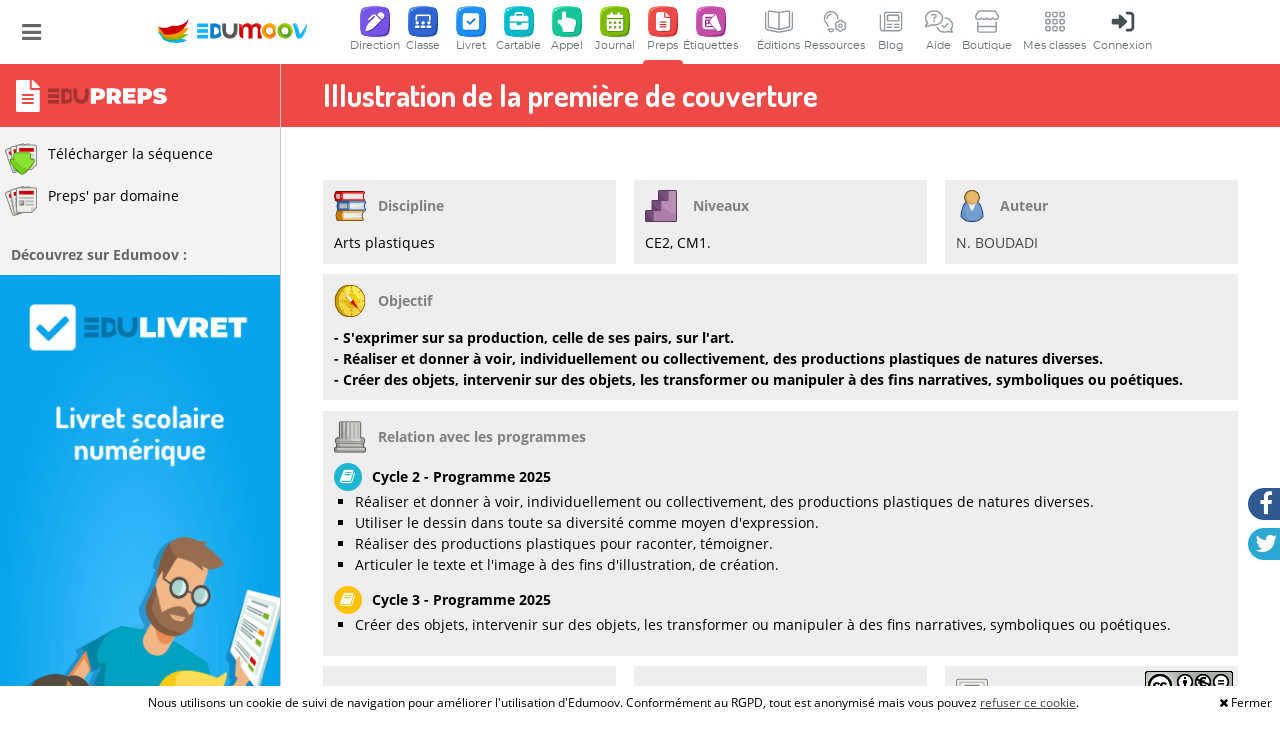

--- FILE ---
content_type: text/html; charset=UTF-8
request_url: https://www.edumoov.com/fiche-de-preparation-sequence/422732/arts-plastiques/ce2-cm1/illustration-de-la-premiere-de-couverture
body_size: 13839
content:
<!doctype html>
<!--[if (lte IE 6)&!(IEMobile)]> <html lang="fr" class="ie6 old-ie no-js"> <![endif]-->
<!--[if (IE 7)&!(IEMobile)]> <html lang="fr" class="ie7 old-ie no-js"> <![endif]-->
<!--[if (IE 8)&!(IEMobile)]> <html lang="fr" class="ie8 old-ie no-js"> <![endif]-->
<!--[if (gt IE 8)&!(IEMobile)]><!--> <html lang="fr" class="no-js"> <!--<![endif]-->
	<head>
		<meta name="viewport" content="width=device-width, initial-scale=1.0, shrink-to-fit=no">
        <meta charset="UTF-8" />
        <meta http-equiv="content-language" content="fr" />
		<title>Illustration de la première de couverture | CE2-CM1 | Fiche de préparation (séquence) | arts plastiques | Edumoov</title>
		<link rel="shortcut icon" href="/favicon.ico" type="image/x-icon" />
		<meta name="keywords" content="livret scolaire, logiciel évaluation, fiches de préparation, séquence, séance, école primaire, cahier journal, carnet de liaison, cahier de textes, cahier de vie, suivi des apprentissages en maternelle, cahier de réussites, appel, école numérique, enseignant, professeur des écoles, partage, gratuit, enseignants du primaire"/><meta name="description" content="Illustration de la première de couverture. Fiche de préparation (séquence) pour les niveaux de CE2 et CM1. L&#039;objectif de cette séquence est &quot;- S&#039;exprimer sur sa production, celle de ses pairs, sur l&#039;art.
- Réaliser et donner à voir, individuellement ou collectivement, des productions plastiques de natures diverses.
- Créer des objets, intervenir sur des objets, les transformer ou manipuler à des fins narratives, symboliques ou poétiques.&quot; et sera travaillé à travers les domaines disciplinaires suivants : Arts plastiques. La notion sera abordée en une seule séance : &quot;Qu&#039;est-ce qu&#039;une première de couverture ?&quot;. Description par l&#039;auteur : &quot;Les élèves écrivent l&#039;histoire d&#039;un livre illustré, puis vont dans cette séquence en arts plastiques illustrer la première de couverture&quot;."/>			<meta property="og:type" content="website">
            <meta property="og:title" content="Illustration de la première de couverture | CE2-CM1 | Fiche de préparation (séquence) | arts plastiques | Edumoov">
            <meta property="og:image" content="https://www.edumoov.com/themes/basic/logo_edumoov/logo_carre.png">
            <meta property="og:description" content="Illustration de la première de couverture. Fiche de préparation (séquence) pour les niveaux de CE2 et CM1. L'objectif de cette séquence est &quot;- S'exprimer sur sa production, celle de ses pairs, sur l'art.
- Réaliser et donner à voir, individuellement ou collectivement, des productions plastiques de natures diverses.
- Créer des objets, intervenir sur des objets, les transformer ou manipuler à des fins narratives, symboliques ou poétiques.&quot; et sera travaillé à travers les domaines disciplinaires suivants : Arts plastiques. La notion sera abordée en une seule séance : &quot;Qu'est-ce qu'une première de couverture ?&quot;. Description par l'auteur : &quot;Les élèves écrivent l'histoire d'un livre illustré, puis vont dans cette séquence en arts plastiques illustrer la première de couverture&quot;.">
            <meta property="og:site_name" content="Edumoov">
            <meta property="og:url" content="https://www.edumoov.com/fiche-de-preparation-sequence/422732/arts-plastiques/ce2-cm1/illustration-de-la-premiere-de-couverture">
            <meta property="twitter:card" content="summary_large_image">
            <meta property="twitter:title" content="Illustration de la première de couverture | CE2-CM1 | Fiche de préparation (séquence) | arts plastiques | Edumoov">
            <meta property="twitter:image" content="https://www.edumoov.com/themes/basic/logo_edumoov/logo_carre.png">
            <meta property="twitter:description" content="Illustration de la première de couverture. Fiche de préparation (séquence) pour les niveaux de CE2 et CM1. L'objectif de cette séquence est &quot;- S'exprimer sur sa production, celle de ses pairs, sur l'art.
- Réaliser et donner à voir, individuellement ou collectivement, des productions plastiques de natures diverses.
- Créer des objets, intervenir sur des objets, les transformer ou manipuler à des fins narratives, symboliques ou poétiques.&quot; et sera travaillé à travers les domaines disciplinaires suivants : Arts plastiques. La notion sera abordée en une seule séance : &quot;Qu'est-ce qu'une première de couverture ?&quot;. Description par l'auteur : &quot;Les élèves écrivent l'histoire d'un livre illustré, puis vont dans cette séquence en arts plastiques illustrer la première de couverture&quot;.">
            <meta property="twitter:url" content="https://www.edumoov.com/fiche-de-preparation-sequence/422732/arts-plastiques/ce2-cm1/illustration-de-la-premiere-de-couverture">
		        <link href="/css/app.min.css?v=1ba46490" rel="stylesheet" type="text/css" />
        						<link href="/css/pages/documents_sequences.view.css?v=1ba46490" rel="stylesheet" type="text/css" />
												<link href="/css/sprites/sequences.css?v=1ba46490" rel="stylesheet" type="text/css" />
												<link href="/css/libs/jquery.timepicker.css?v=1ba46490" rel="stylesheet" type="text/css" />
												<link href="/css/elements/spectrum.css?v=1ba46490" rel="stylesheet" type="text/css" />
												<link href="/css/elements/clog.min.css?v=1ba46490" rel="stylesheet" type="text/css" />
						
        <!-- Fonts -->
        <link href='/webfonts/montserrat/stylesheet.css' rel='stylesheet' type='text/css'>
        <link href='/webfonts/dosis/stylesheet.min.css' rel='stylesheet' type='text/css'>
        <script id="modernizr" src="/js/libs/modernizr.custom.min.js?v=1ba46490"></script>
        <!-- SEO -->
        <script type="application/ld+json">
            {
                "@context" : "http://schema.org",
                "@type" : "Organization",
                "name" : "Edumoov",
                "logo" : "https://www.edumoov.com/themes/basic/logo_edumoov/logo_carre.png",
                "url" : "https://www.edumoov.com",
                "sameAs" : [ "https://www.facebook.com/edumoov",
                "https://twitter.com/Edumoov",
                "https://www.instagram.com/edumoov.officiel/"]
            }
        </script>
        	</head>
	<body role="document" >
        <!--<div id="vertical-rythm"></div>-->
                <div id="container">
            <div id="skip-nav">
                <a href="#nav">menu</a>
                <a href="#main">contenu</a>
                <a href="#search">recherche</a>
            </div>
        <div id="messagesArea"></div>        <header id="header" role="banner">
            <div id="open-menu"><span class="fa fa-bars"></span></div>            <div id="header-content">
            <a href="/" id="logo"><p id="sitename">Edumoov</p></a>                <div id="open-mainbar"><img src="/img/apps.svg" style="width: 32px; height: 32px; margin-top: -2px" /></div>
            	<nav id="nav" role="navigation">
					<!--<ul id="topbar">
		<li class="first"><a href="/pages/edition" title="Découvrez nos publications papier"><i class="fa fa-book icon-right"></i><span class="link-text"> Éditions</span></a>	</li>
	<li class="first"><a href="https://blog.edumoov.com" title="Le blog d'Edumoov !" target="_blank"><i class="fa fa-newspaper-o icon-right"></i><span class="link-text"> Blog</span></a></li>
	<li><a href="https://doc.edumoov.com" target="_blank"><i class="fa fa-question-circle icon-right"></i><span class="link-text"> Assistance</span></a></li>
	<li><a href="/contact" title="Envoyer un message au support technique."><i class="fa fa-envelope icon-right"></i><span class="link-text"> Contact</span></a></li>
	<li><a href="/bills/order"><i class="fa fa-shopping-cart icon-right"></i><span class="link-text"> Boutique</span></a></li>

	<li id="speed-connect"><a href="/connect.php?redirect_uri=https%3A%2F%2Fwww.edumoov.com%2Ffiche-de-preparation-sequence%2F422732%2Farts-plastiques%2Fce2-cm1%2Fillustration-de-la-premiere-de-couverture"><i class="fa fa-user"></i><span class="link-text"> Connexion / inscription</span></a></li>
</ul>-->
					<ul id="mainbar" class="no-responsive">
		<li class="first nav-director">
		<a href="/pages/edudirection"><img class="main-app-icon" src="/img/apps-icons/direction.svg" /><span class="app-name">Direction</span></a>		<ul>
			<li class="mainbar-app-details">
				<img src="/img/apps-icons/direction.svg" /> <strong>Edudirection</strong> <span class="free-app"></span>
				<span class="description">Les outils d'Edumoov pour les directrices et directeurs d'école.</span>
			</li>
						<li><a href="https://doc.edumoov.com/edudirection/obtenir-un-compte-de-direction" target="_blank"><i class="round-icon fa-comment"></i> Obtenir un compte de direction</a></li>
			<li><a href="/pages/edudirection"><i class="round-icon fa-star"></i> Présentation d'Edudirection</a></li>
		</ul>
	</li>
	<li class="nav-user">
		<a href="/pages/educlasse"><img class="main-app-icon" src="/img/apps-icons/classe.svg" /><span class="app-name">Classe</span></a>		<ul>
			<li class="mainbar-app-details">
				<img src="/img/apps-icons/classe.svg" /> <strong>Educlasse</strong> <span class="free-app"></span>
				<span class="description">Gérez vos élèves, vos groupes et les accès à votre classe !</span>
			</li>
						<li><a href="/pages/educlasse"><i class="round-icon fa-star"></i> Présentation d'Educlasse</a></li>
		</ul>
	</li>
	<li class="nav-classrooms">
		<a href="/pages/livret-scolaire-numerique"><img class="main-app-icon" src="/img/apps-icons/livret.svg" /><span class="app-name">Livret</span></a>		<ul>
			<li class="mainbar-app-details">
				<img src="/img/apps-icons/livret.svg" /> <strong>Edulivret</strong> <span class="payed-app"></span>
				<span class="description">Évaluez au quotidien et publiez vos bilans et LSU en un clic !</span>
				<span class="trial" style="color: #1D8EF6;">Essai gratuit 2 mois.</span>
			</li>
			<li><a href="/pages/livret-scolaire-numerique"><span class='round-icon fa-star'></span>Présentation d'Edulivret</a></li>			</li>
		</ul>
	</li>
	<li class="nav-cartable">
		<a href="/pages/cahier-texte-liaison-numerique"><img class="main-app-icon" src="/img/apps-icons/cartable.svg" /><span class="app-name">Cartable</span></a>		<ul>
			<li class="mainbar-app-details">
				<img src="/img/apps-icons/cartable.svg" /> <strong>Educartable</strong> <span class="payed-app"></span>
				<span class="description">Carnet de liaison, cahier de texte et cahier de vie numérique. <b>Le cahier de vie est gratuit !</b></span>
				<span class="trial" style="color: #00BBCC;">Essai gratuit 2 mois.</span>
			</li>
						<li>
				<a href="/pages/cahier-texte-liaison-numerique"><span class='round-icon fa-star'></span>Présentation d'Educartable</a>			</li>
			<li>
				<a href="/pages/livre-photo"><span class='round-icon fa-image'></span>Livre-photo de l'année</a>			</li>
		</ul>
	</li>
	<li class="nav-appel">
		<a href="/pages/cahier-appel-numerique"><img class="main-app-icon" src="/img/apps-icons/appel.svg" /><span class="app-name">Appel</span></a>		<ul>
			<li class="mainbar-app-details">
				<img src="/img/apps-icons/appel.svg" /> <strong>Eduappel</strong> <span class="free-app"></span>
				<span class="description">Votre registre d'appel simple et en ligne !</span>
			</li>
						<li>
				<a href="/pages/cahier-appel-numerique"><span class='round-icon fa-star'></span>Présentation d'Eduappel</a>			</li>
		</ul>
	</li>
	<li class="nav-clog">
		<a href="/pages/cahier-journal-numerique"><img class="main-app-icon" src="/img/apps-icons/journal.svg" /><span class="app-name">Journal</span></a>		<ul>
			<li class="mainbar-app-details">
				<img src="/img/apps-icons/journal.svg" /> <strong>Edujournal</strong> <span class="payed-app"></span>
				<span class="description">Votre cahier-journal et votre emploi du temps au quotidien.</span>
				<span class="trial" style="color: #7fba00;">Essai gratuit 1 mois.</span>
			</li>
						<li>
				<a href="/pages/cahier-journal-numerique"><span class='round-icon fa-star'></span>Présentation d'Edujournal</a>			</li>
		</ul>
	</li>
	<li class="nav-sequences active has-children">
		<a href="/fiches-de-prep-par-domaine"><img class="main-app-icon" src="/img/apps-icons/preps.svg" /><span class="app-name">Preps</span></a>		<ul>
			<li class="mainbar-app-details">
				<img src="/img/apps-icons/preps.svg" /> <strong>Edupreps</strong> <span class="free-app"></span>
				<span class="description">La plateforme pour rédiger et partager vos fiches de preps !</span>
			</li>
						<li>
				<a href="/fiches-de-prep-par-domaine"><span class='round-icon fa-list'></span>Liste des disciplines</a>			</li>
			<li class="has-children">
				<a href="/fiches-de-preparation"><span class='round-icon fa-th'></span>Toutes les fiches de prep'</a>				<ul><li class="has-children"><a href="/fiches-de-preparation/cycle1/Cycle-I/1" class="sp16-color-violet" title="Fiches de prep&#039; de Cycle I en TPS, PS, MS et GS.">Cycle I</a><ul><li class="has-children"><a href="/fiches-de-preparation/cycle1/Developpement-et-la-structuration-du-langage-oral-et-ecrit/1246" class="sp16-color-blue" title="Fiches de prep&#039; de Développement et la structuration du langage oral et écrit en TPS, PS, MS et GS.">Développement et la structuration du langage oral et écrit</a><ul><li><a href="/fiches-de-preparation/cycle1/Acquerir-le-langage-oral/4" class="sp16-color-blue" title="Fiches de prep&#039; d&#039;Acquérir le langage oral en TPS, PS, MS et GS.">Acquérir le langage oral</a></li><li><a href="/fiches-de-preparation/cycle1/Passer-de-l-oral-a-l-ecrit--se-preparer-a-apprendre-a-lire/1359" class="sp16-color-blue" title="Fiches de prep&#039; de Passer de l&#039;oral à l&#039;écrit : se préparer à apprendre à lire en TPS, PS, MS et GS.">Passer de l&#039;oral à l&#039;écrit : se préparer à apprendre à lire</a></li><li><a href="/fiches-de-preparation/cycle1/Passer-de-loral-a-lecrit--se-preparer-a-apprendre-a-ecrire/13" class="sp16-color-blue" title="Fiches de prep&#039; de Passer de l’oral à l’écrit : se préparer à apprendre à écrire en TPS, PS, MS et GS.">Passer de l’oral à l’écrit : se préparer à apprendre à écrire</a></li></ul></li><li class="has-children"><a href="/fiches-de-preparation/cycle1/Acquerir-les-premiers-outils-mathematiques/1266" class="sp16-color-red" title="Fiches de prep&#039; d&#039;Acquérir les premiers outils mathématiques en TPS, PS, MS et GS.">Acquérir les premiers outils mathématiques</a><ul><li><a href="/fiches-de-preparation/cycle1/Decouvrir-les-nombres/28" class="sp16-color-red" title="Fiches de prep&#039; de Découvrir les nombres en TPS, PS, MS et GS.">Découvrir les nombres</a></li><li><a href="/fiches-de-preparation/cycle1/Utiliser-les-nombres-pour-resoudre-des-problemes/1354" class="sp16-color-red" title="Fiches de prep&#039; d&#039;Utiliser les nombres pour résoudre des problèmes en TPS, PS, MS et GS.">Utiliser les nombres pour résoudre des problèmes</a></li><li><a href="/fiches-de-preparation/cycle1/Explorer-les-solides-et-les-formes-planes/29" class="sp16-color-red" title="Fiches de prep&#039; d&#039;Explorer les solides et les formes planes en TPS, PS, MS et GS.">Explorer les solides et les formes planes</a></li><li><a href="/fiches-de-preparation/cycle1/Explorer-des-grandeurs--la-longueur-la-masse/1360" class="sp16-color-red" title="Fiches de prep&#039; d&#039;Explorer des grandeurs : la longueur, la masse en TPS, PS, MS et GS.">Explorer des grandeurs : la longueur, la masse</a></li><li><a href="/fiches-de-preparation/cycle1/Se-familiariser-avec-les-motifs-organises/1361" class="sp16-color-red" title="Fiches de prep&#039; de Se familiariser avec les motifs organisés en TPS, PS, MS et GS.">Se familiariser avec les motifs organisés</a></li></ul></li><li><a href="/fiches-de-preparation/cycle1/Agir-s-exprimer-comprendre-a-travers-l-activite-physique/7" class="sp16-color-yellow" title="Fiches de prep&#039; d&#039;Agir, s&#039;exprimer, comprendre à travers l&#039;activité physique en TPS, PS, MS et GS.">Agir, s&#039;exprimer, comprendre à travers l&#039;activité physique</a></li><li class="has-children"><a href="/fiches-de-preparation/cycle1/Agir-s-exprimer-comprendre-a-travers-les-activites-artistiques/9" class="sp16-color-brown" title="Fiches de prep&#039; d&#039;Agir, s&#039;exprimer, comprendre à travers les activités artistiques en TPS, PS, MS et GS.">Agir, s&#039;exprimer, comprendre à travers les activités artistiques</a><ul><li><a href="/fiches-de-preparation/cycle1/Les-productions-plastiques-et-visuelles/32" class="sp16-color-brown" title="Fiches de prep&#039; de Les productions plastiques et visuelles en TPS, PS, MS et GS.">Les productions plastiques et visuelles</a></li><li><a href="/fiches-de-preparation/cycle1/Les-productions-sonores/33" class="sp16-color-brown" title="Fiches de prep&#039; de Les productions sonores en TPS, PS, MS et GS.">Les productions sonores</a></li><li><a href="/fiches-de-preparation/cycle1/Les-spectacles-vivants-Spectacle/1264" class="sp16-color-brown" title="Fiches de prep&#039; de Les spectacles vivants (Spectacle) en TPS, PS, MS et GS.">Les spectacles vivants (Spectacle)</a></li></ul></li><li class="has-children"><a href="/fiches-de-preparation/cycle1/Explorer-le-monde/8" class="sp16-color-grey" title="Fiches de prep&#039; d&#039;Explorer le monde en TPS, PS, MS et GS.">Explorer le monde</a><ul><li class="has-children"><a href="/fiches-de-preparation/cycle1/Se-reperer-dans-le-temps-et-l-espace/1274" class="sp16-color-grey" title="Fiches de prep&#039; de Se repérer dans le temps et l&#039;espace en TPS, PS, MS et GS.">Se repérer dans le temps et l&#039;espace</a><ul><li><a href="/fiches-de-preparation/cycle1/Le-temps/30" class="sp16-color-orange" title="Fiches de prep&#039; de Le temps en TPS, PS, MS et GS.">Le temps</a></li><li><a href="/fiches-de-preparation/cycle1/L-espace/31" class="sp16-color-cyan" title="Fiches de prep&#039; de L&#039;espace en TPS, PS, MS et GS.">L&#039;espace</a></li></ul></li><li class="has-children"><a href="/fiches-de-preparation/cycle1/Explorer-le-monde-du-vivant-des-objets-et-de-la-matiere/25" class="sp16-color-green" title="Fiches de prep&#039; d&#039;Explorer le monde du vivant, des objets et de la matière en TPS, PS, MS et GS.">Explorer le monde du vivant, des objets et de la matière</a><ul><li><a href="/fiches-de-preparation/cycle1/Utiliser-des-outils-numeriques/127" class="sp16-color-grey" title="Fiches de prep&#039; d&#039;Utiliser des outils numériques en TPS, PS, MS et GS.">Utiliser des outils numériques</a></li></ul></li></ul></li><li><a href="/fiches-de-preparation/cycle1/Apprendre-ensemble-et-vivre-ensemble/6" class="sp16-color-violet" title="Fiches de prep&#039; d&#039;Apprendre ensemble et vivre ensemble en TPS, PS, MS et GS.">Apprendre ensemble et vivre ensemble</a></li><li class="has-children"><a href="/fiches-de-preparation/cycle1/Domaines-complementaires/1282" class="sp16-color-grey" title="Fiches de prep&#039; de Domaines complémentaires en TPS, PS, MS et GS.">Domaines complémentaires</a><ul><li><a href="/fiches-de-preparation/cycle1/Langue-vivante-1/1349" class="sp16-color-pink" title="Fiches de prep&#039; de Langue vivante 1 en TPS, PS, MS et GS.">Langue vivante 1</a></li><li><a href="/fiches-de-preparation/cycle1/Langue-vivante-2/1350" class="sp16-color-pink" title="Fiches de prep&#039; de Langue vivante 2 en TPS, PS, MS et GS.">Langue vivante 2</a></li><li><a href="/fiches-de-preparation/cycle1/Education-a-la-securite-routiere/190" class="sp16-color-grey" title="Fiches de prep&#039; d&#039;Education à la sécurité routière en TPS, PS, MS et GS.">Education à la sécurité routière</a></li><li><a href="/fiches-de-preparation/cycle1/Formation-aux-premiers-secours/193" class="sp16-color-grey" title="Fiches de prep&#039; de Formation aux premiers secours en TPS, PS, MS et GS.">Formation aux premiers secours</a></li><li><a href="/fiches-de-preparation/cycle1/Competences-transversales/443" class="sp16-color-grey" title="Fiches de prep&#039; de Compétences transversales en TPS, PS, MS et GS.">Compétences transversales</a></li></ul></li></ul></li><li class="has-children"><a href="/fiches-de-preparation/cycle2/Cycle-II/2" class="sp16-color-cyan" title="Fiches de prep&#039; de Cycle II en CP, CE1 et CE2.">Cycle II</a><ul><li class="has-children"><a href="/fiches-de-preparation/cycle2/Francais/34" class="sp16-color-blue" title="Fiches de prep&#039; de Français en CP, CE1 et CE2.">Français</a><ul><li><a href="/fiches-de-preparation/cycle2/Lecture/120" class="sp16-color-blue" title="Fiches de prep&#039; de Lecture en CP, CE1 et CE2.">Lecture</a></li><li><a href="/fiches-de-preparation/cycle2/Ecriture/59" class="sp16-color-blue" title="Fiches de prep&#039; d&#039;Ecriture en CP, CE1 et CE2.">Ecriture</a></li><li><a href="/fiches-de-preparation/cycle2/Oral/35" class="sp16-color-blue" title="Fiches de prep&#039; d&#039;Oral en CP, CE1 et CE2.">Oral</a></li><li><a href="/fiches-de-preparation/cycle2/Vocabulaire/39" class="sp16-color-blue" title="Fiches de prep&#039; de Vocabulaire en CP, CE1 et CE2.">Vocabulaire</a></li><li><a href="/fiches-de-preparation/cycle2/Grammaire-et-orthographe/1300" class="sp16-color-blue" title="Fiches de prep&#039; de Grammaire et orthographe en CP, CE1 et CE2.">Grammaire et orthographe</a></li></ul></li><li class="has-children"><a href="/fiches-de-preparation/cycle2/Mathematiques/42" class="sp16-color-red" title="Fiches de prep&#039; de Mathématiques en CP, CE1 et CE2.">Mathématiques</a><ul><li><a href="/fiches-de-preparation/cycle2/Nombres-calcul-et-resolution-de-problemes/43" class="sp16-color-red" title="Fiches de prep&#039; de Nombres, calcul et résolution de problèmes en CP, CE1 et CE2.">Nombres, calcul et résolution de problèmes</a></li><li><a href="/fiches-de-preparation/cycle2/Grandeurs-et-mesures/45" class="sp16-color-red" title="Fiches de prep&#039; de Grandeurs et mesures en CP, CE1 et CE2.">Grandeurs et mesures</a></li><li><a href="/fiches-de-preparation/cycle2/Espace-et-geometrie/44" class="sp16-color-red" title="Fiches de prep&#039; d&#039;Espace et géométrie en CP, CE1 et CE2.">Espace et géométrie</a></li><li><a href="/fiches-de-preparation/cycle2/Organisation-et-gestion-de-donnees/1355" class="sp16-color-red" title="Fiches de prep&#039; d&#039;Organisation et gestion de données en CP, CE1 et CE2.">Organisation et gestion de données</a></li></ul></li><li><a href="/fiches-de-preparation/cycle2/Education-physique-et-sportive/47" class="sp16-color-yellow" title="Fiches de prep&#039; d&#039;Education physique et sportive en CP, CE1 et CE2.">Education physique et sportive</a></li><li class="has-children"><a href="/fiches-de-preparation/cycle2/Enseignements-artistiques/60" class="sp16-color-brown" title="Fiches de prep&#039; d&#039;Enseignements artistiques en CP, CE1 et CE2.">Enseignements artistiques</a><ul><li><a href="/fiches-de-preparation/cycle2/Arts-plastiques/61" class="sp16-color-brown" title="Fiches de prep&#039; d&#039;Arts plastiques en CP, CE1 et CE2.">Arts plastiques</a></li><li><a href="/fiches-de-preparation/cycle2/Education-musicale/62" class="sp16-color-brown" title="Fiches de prep&#039; d&#039;Education musicale en CP, CE1 et CE2.">Education musicale</a></li><li><a href="/fiches-de-preparation/cycle2/Histoire-des-arts/130" class="sp16-color-brown" title="Fiches de prep&#039; d&#039;Histoire des arts en CP, CE1 et CE2.">Histoire des arts</a></li></ul></li><li class="has-children"><a href="/fiches-de-preparation/cycle2/Questionner-le-monde/56" class="sp16-color-grey" title="Fiches de prep&#039; de Questionner le monde en CP, CE1 et CE2.">Questionner le monde</a><ul><li><a href="/fiches-de-preparation/cycle2/Vivant-matiere-objets/57" class="sp16-color-green" title="Fiches de prep&#039; de Vivant, matière, objets en CP, CE1 et CE2.">Vivant, matière, objets</a></li><li class="has-children"><a href="/fiches-de-preparation/cycle2/Espace-temps/1304" class="sp16-color-grey" title="Fiches de prep&#039; d&#039;Espace, temps en CP, CE1 et CE2.">Espace, temps</a><ul><li><a href="/fiches-de-preparation/cycle2/Se-situer-dans-le-temps/55" class="sp16-color-orange" title="Fiches de prep&#039; de Se situer dans le temps en CP, CE1 et CE2.">Se situer dans le temps</a></li><li><a href="/fiches-de-preparation/cycle2/Se-situer-dans-l-espace/54" class="sp16-color-cyan" title="Fiches de prep&#039; de Se situer dans l&#039;espace en CP, CE1 et CE2.">Se situer dans l&#039;espace</a></li><li><a href="/fiches-de-preparation/cycle2/Explorer-les-organisations-du-monde/215" class="sp16-color-cyan" title="Fiches de prep&#039; d&#039;Explorer les organisations du monde en CP, CE1 et CE2.">Explorer les organisations du monde</a></li></ul></li></ul></li><li><a href="/fiches-de-preparation/cycle2/Langue-vivante/52" class="sp16-color-pink" title="Fiches de prep&#039; de Langue vivante en CP, CE1 et CE2.">Langue vivante</a></li><li><a href="/fiches-de-preparation/cycle2/Langue-vivante-2/1351" class="sp16-color-pink" title="Fiches de prep&#039; de Langue vivante 2 en CP, CE1 et CE2.">Langue vivante 2</a></li><li><a href="/fiches-de-preparation/cycle2/Enseignement-moral-et-civique/63" class="sp16-color-violet" title="Fiches de prep&#039; d&#039;Enseignement moral et civique en CP, CE1 et CE2.">Enseignement moral et civique</a></li><li><a href="/fiches-de-preparation/cycle2/Techniques-Usuelles-de-lInformation-et-de-la-Communication/128" class="sp16-color-grey" title="Fiches de prep&#039; de Techniques Usuelles de l’Information et de la Communication en CP, CE1 et CE2.">Techniques Usuelles de l’Information et de la Communication</a></li><li><a href="/fiches-de-preparation/cycle2/Education-a-la-securite-routiere/191" class="sp16-color-grey" title="Fiches de prep&#039; d&#039;Education à la sécurité routière en CP, CE1 et CE2.">Education à la sécurité routière</a></li><li><a href="/fiches-de-preparation/cycle2/Formation-aux-premiers-secours/194" class="sp16-color-grey" title="Fiches de prep&#039; de Formation aux premiers secours en CP, CE1 et CE2.">Formation aux premiers secours</a></li><li><a href="/fiches-de-preparation/cycle2/Competences-transversales/444" class="sp16-color-grey" title="Fiches de prep&#039; de Compétences transversales en CP, CE1 et CE2.">Compétences transversales</a></li></ul></li><li class="has-children"><a href="/fiches-de-preparation/cycle3/Cycle-III/76" class="sp16-color-orange" title="Fiches de prep&#039; de Cycle III en CM1, CM2 et 6ème.">Cycle III</a><ul><li class="has-children"><a href="/fiches-de-preparation/cycle3/Francais/77" class="sp16-color-blue" title="Fiches de prep&#039; de Français en CM1, CM2 et 6ème.">Français</a><ul><li><a href="/fiches-de-preparation/cycle3/Lecture/80" class="sp16-color-blue" title="Fiches de prep&#039; de Lecture en CM1, CM2 et 6ème.">Lecture</a></li><li><a href="/fiches-de-preparation/cycle3/Culture-litteraire-et-artistique/81" class="sp16-color-blue" title="Fiches de prep&#039; de Culture littéraire et artistique en CM1, CM2 et 6ème.">Culture littéraire et artistique</a></li><li><a href="/fiches-de-preparation/cycle3/Ecriture/196" class="sp16-color-blue" title="Fiches de prep&#039; d&#039;Ecriture en CM1, CM2 et 6ème.">Ecriture</a></li><li><a href="/fiches-de-preparation/cycle3/Oral/78" class="sp16-color-blue" title="Fiches de prep&#039; d&#039;Oral en CM1, CM2 et 6ème.">Oral</a></li><li><a href="/fiches-de-preparation/cycle3/Vocabulaire/84" class="sp16-color-blue" title="Fiches de prep&#039; de Vocabulaire en CM1, CM2 et 6ème.">Vocabulaire</a></li><li><a href="/fiches-de-preparation/cycle3/Grammaire-et-orthographe/83" class="sp16-color-blue" title="Fiches de prep&#039; de Grammaire et orthographe en CM1, CM2 et 6ème.">Grammaire et orthographe</a></li></ul></li><li class="has-children"><a href="/fiches-de-preparation/cycle3/Mathematiques/88" class="sp16-color-red" title="Fiches de prep&#039; de Mathématiques en CM1, CM2 et 6ème.">Mathématiques</a><ul><li><a href="/fiches-de-preparation/cycle3/Nombres-calcul-et-resolution-de-problemes/89" class="sp16-color-red" title="Fiches de prep&#039; de Nombres, calcul et résolution de problèmes en CM1, CM2 et 6ème.">Nombres, calcul et résolution de problèmes</a></li><li><a href="/fiches-de-preparation/cycle3/Grandeurs-et-mesures/91" class="sp16-color-red" title="Fiches de prep&#039; de Grandeurs et mesures en CM1, CM2 et 6ème.">Grandeurs et mesures</a></li><li><a href="/fiches-de-preparation/cycle3/Espace-et-geometrie/90" class="sp16-color-red" title="Fiches de prep&#039; d&#039;Espace et géométrie en CM1, CM2 et 6ème.">Espace et géométrie</a></li><li><a href="/fiches-de-preparation/cycle3/Organisation-et-gestion-de-donnees-et-probabilites/1356" class="sp16-color-red" title="Fiches de prep&#039; d&#039;Organisation et gestion de données et probabilités en CM1, CM2 et 6ème.">Organisation et gestion de données et probabilités</a></li><li><a href="/fiches-de-preparation/cycle3/Proportionnalite/1357" class="sp16-color-red" title="Fiches de prep&#039; de Proportionnalité en CM1, CM2 et 6ème.">Proportionnalité</a></li><li><a href="/fiches-de-preparation/cycle3/Initiation-a-la-pensee-informatique/1358" class="sp16-color-red" title="Fiches de prep&#039; d&#039;Initiation à la pensée informatique en CM1, CM2 et 6ème.">Initiation à la pensée informatique</a></li></ul></li><li><a href="/fiches-de-preparation/cycle3/Education-physique-et-sportive/93" class="sp16-color-yellow" title="Fiches de prep&#039; d&#039;Education physique et sportive en CM1, CM2 et 6ème.">Education physique et sportive</a></li><li class="has-children"><a href="/fiches-de-preparation/cycle3/Enseignements-artistiques/1348" class="sp16-color-brown" title="Fiches de prep&#039; d&#039;Enseignements artistiques en CM1, CM2 et 6ème.">Enseignements artistiques</a><ul><li><a href="/fiches-de-preparation/cycle3/Arts-plastiques/114" class="sp16-color-brown" title="Fiches de prep&#039; d&#039;Arts plastiques en CM1, CM2 et 6ème.">Arts plastiques</a></li><li><a href="/fiches-de-preparation/cycle3/Education-musicale/115" class="sp16-color-brown" title="Fiches de prep&#039; d&#039;Education musicale en CM1, CM2 et 6ème.">Education musicale</a></li><li><a href="/fiches-de-preparation/cycle3/Histoire-des-arts/116" class="sp16-color-brown" title="Fiches de prep&#039; d&#039;Histoire des arts en CM1, CM2 et 6ème.">Histoire des arts</a></li></ul></li><li><a href="/fiches-de-preparation/cycle3/Sciences-et-technologie/99" class="sp16-color-green" title="Fiches de prep&#039; de Sciences et technologie en CM1, CM2 et 6ème.">Sciences et technologie</a></li><li class="has-children"><a href="/fiches-de-preparation/cycle3/Histoire-et-geographie/108" class="sp16-color-grey" title="Fiches de prep&#039; d&#039;Histoire et géographie en CM1, CM2 et 6ème.">Histoire et géographie</a><ul><li><a href="/fiches-de-preparation/cycle3/Histoire/110" class="sp16-color-orange" title="Fiches de prep&#039; d&#039;Histoire en CM1, CM2 et 6ème.">Histoire</a></li><li><a href="/fiches-de-preparation/cycle3/Geographie/111" class="sp16-color-cyan" title="Fiches de prep&#039; de Géographie en CM1, CM2 et 6ème.">Géographie</a></li></ul></li><li><a href="/fiches-de-preparation/cycle3/Langue-vivante/98" class="sp16-color-pink" title="Fiches de prep&#039; de Langue vivante en CM1, CM2 et 6ème.">Langue vivante</a></li><li><a href="/fiches-de-preparation/cycle3/Langue-vivante-2/1352" class="sp16-color-pink" title="Fiches de prep&#039; de Langue vivante 2 en CM1, CM2 et 6ème.">Langue vivante 2</a></li><li><a href="/fiches-de-preparation/cycle3/Enseignement-moral-et-civique/119" class="sp16-color-violet" title="Fiches de prep&#039; d&#039;Enseignement moral et civique en CM1, CM2 et 6ème.">Enseignement moral et civique</a></li><li><a href="/fiches-de-preparation/cycle3/Techniques-Usuelles-de-lInformation-et-de-la-Communication/129" class="sp16-color-grey" title="Fiches de prep&#039; de Techniques Usuelles de l’Information et de la Communication en CM1, CM2 et 6ème.">Techniques Usuelles de l’Information et de la Communication</a></li><li><a href="/fiches-de-preparation/cycle3/Education-a-la-securite-routiere/192" class="sp16-color-grey" title="Fiches de prep&#039; d&#039;Education à la sécurité routière en CM1, CM2 et 6ème.">Education à la sécurité routière</a></li><li><a href="/fiches-de-preparation/cycle3/Formation-aux-premiers-secours/195" class="sp16-color-grey" title="Fiches de prep&#039; de Formation aux premiers secours en CM1, CM2 et 6ème.">Formation aux premiers secours</a></li><li><a href="/fiches-de-preparation/cycle3/Competences-transversales/445" class="sp16-color-grey" title="Fiches de prep&#039; de Compétences transversales en CM1, CM2 et 6ème.">Compétences transversales</a></li></ul></li><li class="has-children"><a href="/fiches-de-preparation/cycle4/Cycle-4/1315" class="sp16-color-green" title="Fiches de prep&#039; de Cycle 4 en 5ème, 4ème et 3ème.">Cycle 4</a><ul><li class="has-children"><a href="/fiches-de-preparation/cycle4/Francais/1316" class="sp16-color-blue" title="Fiches de prep&#039; de Français en 5ème, 4ème et 3ème.">Français</a><ul><li><a href="/fiches-de-preparation/cycle4/Langage-oral-et-ecrit/1317" class="sp16-color-blue" title="Fiches de prep&#039; de Langage oral et écrit en 5ème, 4ème et 3ème.">Langage oral et écrit</a></li><li><a href="/fiches-de-preparation/cycle4/Etude-de-la-langue/1318" class="sp16-color-blue" title="Fiches de prep&#039; d&#039;Etude de la langue en 5ème, 4ème et 3ème.">Etude de la langue</a></li><li><a href="/fiches-de-preparation/cycle4/Culture-litteraire-et-artistique/1319" class="sp16-color-blue" title="Fiches de prep&#039; de Culture littéraire et artistique en 5ème, 4ème et 3ème.">Culture littéraire et artistique</a></li></ul></li><li><a href="/fiches-de-preparation/cycle4/Langue-vivante/1321" class="sp16-color-pink" title="Fiches de prep&#039; de Langue vivante en 5ème, 4ème et 3ème.">Langue vivante</a></li><li><a href="/fiches-de-preparation/cycle4/Langue-vivante-2/1353" class="sp16-color-pink" title="Fiches de prep&#039; de Langue vivante 2 en 5ème, 4ème et 3ème.">Langue vivante 2</a></li><li><a href="/fiches-de-preparation/cycle4/Arts-plastiques/1330" class="sp16-color-brown" title="Fiches de prep&#039; d&#039;Arts plastiques en 5ème, 4ème et 3ème.">Arts plastiques</a></li><li><a href="/fiches-de-preparation/cycle4/education-musicale/1331" class="sp16-color-brown" title="Fiches de prep&#039; de Éducation musicale en 5ème, 4ème et 3ème.">Éducation musicale</a></li><li><a href="/fiches-de-preparation/cycle4/Histoire-des-arts/1332" class="sp16-color-brown" title="Fiches de prep&#039; d&#039;Histoire des arts en 5ème, 4ème et 3ème.">Histoire des arts</a></li><li><a href="/fiches-de-preparation/cycle4/education-physique-et-sportive/1333" class="sp16-color-yellow" title="Fiches de prep&#039; de Éducation physique et sportive en 5ème, 4ème et 3ème.">Éducation physique et sportive</a></li><li class="has-children"><a href="/fiches-de-preparation/cycle4/Histoire-et-geographie/1334" class="sp16-color-grey" title="Fiches de prep&#039; d&#039;Histoire et géographie en 5ème, 4ème et 3ème.">Histoire et géographie</a><ul><li><a href="/fiches-de-preparation/cycle4/Histoire/1335" class="sp16-color-orange" title="Fiches de prep&#039; d&#039;Histoire en 5ème, 4ème et 3ème.">Histoire</a></li><li><a href="/fiches-de-preparation/cycle4/Geographie/1336" class="sp16-color-cyan" title="Fiches de prep&#039; de Géographie en 5ème, 4ème et 3ème.">Géographie</a></li></ul></li><li><a href="/fiches-de-preparation/cycle4/Physique-Chimie/1337" class="sp16-color-green" title="Fiches de prep&#039; de Physique-Chimie en 5ème, 4ème et 3ème.">Physique-Chimie</a></li><li><a href="/fiches-de-preparation/cycle4/Sciences-de-la-vie-et-de-Terre/1338" class="sp16-color-green" title="Fiches de prep&#039; de Sciences de la vie et de Terre en 5ème, 4ème et 3ème.">Sciences de la vie et de Terre</a></li><li><a href="/fiches-de-preparation/cycle4/Technologie/1339" class="sp16-color-black" title="Fiches de prep&#039; de Technologie en 5ème, 4ème et 3ème.">Technologie</a></li><li class="has-children"><a href="/fiches-de-preparation/cycle4/Mathematiques/1340" class="sp16-color-red" title="Fiches de prep&#039; de Mathématiques en 5ème, 4ème et 3ème.">Mathématiques</a><ul><li><a href="/fiches-de-preparation/cycle4/Nombres-et-calculs/1341" class="sp16-color-red" title="Fiches de prep&#039; de Nombres et calculs en 5ème, 4ème et 3ème.">Nombres et calculs</a></li><li><a href="/fiches-de-preparation/cycle4/Organisation-et-gestion-de-donnees-fonctions/1342" class="sp16-color-red" title="Fiches de prep&#039; d&#039;Organisation et gestion de données, fonctions en 5ème, 4ème et 3ème.">Organisation et gestion de données, fonctions</a></li><li><a href="/fiches-de-preparation/cycle4/Grandeurs-et-mesures/1343" class="sp16-color-red" title="Fiches de prep&#039; de Grandeurs et mesures en 5ème, 4ème et 3ème.">Grandeurs et mesures</a></li><li><a href="/fiches-de-preparation/cycle4/Espace-et-geometrie/1344" class="sp16-color-red" title="Fiches de prep&#039; d&#039;Espace et géométrie en 5ème, 4ème et 3ème.">Espace et géométrie</a></li><li><a href="/fiches-de-preparation/cycle4/Algorithmique-et-programmation/1345" class="sp16-color-red" title="Fiches de prep&#039; d&#039;Algorithmique et programmation en 5ème, 4ème et 3ème.">Algorithmique et programmation</a></li></ul></li><li><a href="/fiches-de-preparation/cycle4/education-aux-medias-et-a-l-information/1346" class="sp16-color-grey" title="Fiches de prep&#039; de Éducation aux médias et à l&#039;information en 5ème, 4ème et 3ème.">Éducation aux médias et à l&#039;information</a></li><li><a href="/fiches-de-preparation/cycle4/Enseignement-moral-et-civique/1347" class="sp16-color-violet" title="Fiches de prep&#039; d&#039;Enseignement moral et civique en 5ème, 4ème et 3ème.">Enseignement moral et civique</a></li></ul></li></ul>			</li>
			<li>
				<a href="/skills_repositories/current"><span class='round-icon fa-graduation-cap'></span>Référentiels de compétences</a>			</li>
		</ul>
	</li>
	<li class="nav-stickers">
		<ul>
			<li class="mainbar-app-details">
				<img src="/img/apps-icons/etiquettes.svg" /> <strong>Étiquettes</strong> <span class="free-app"></span>
				<span class="description">L'application qui  simplifie le publipostage d'étiquettes.</span>
			</li>
			<li>
				<a href="https://etiquettes.edumoov.com"><span class='round-icon fa-sign-in'></span> Ouvrir l'application</a>			</li>
		</ul>
		<a href="https://etiquettes.edumoov.com"><img class="main-app-icon" src="/img/apps-icons/etiquettes.svg" /><span class="app-name">Étiquettes</span></a>	</li>
		<li class="mainbar-separated nav-resources">
		<a href="/pages/edition"><img class="main-app-icon" src="/img/bar-icons/editions.svg" /><span class="app-name">Éditions</span></a>		<ul>
			<li><a href="/pages/edition"><i class="round-icon fa-star"></i> Edumoov Éditions</a></li>
			<li><a href="/pages/cartes-geographiques"><i class="round-icon fa-globe"></i> Cartes géographiques cycle 3</a></li>
			<li><a href="/pages/frise-chronologique-cycle-3"><i class="round-icon fa-university"></i> Frise chronologique CM1-CM2</a></li>
			<li><a href="/pages/affiches-cycle2"><i class="round-icon fa-file"></i> Affiches C2 : les essentielles</a></li>
			<li><a href="/pages/affiches-cycle3"><i class="round-icon fa-file-text"></i> Affiches C3 : les essentielles</a></li>
			<li><a href="/pages/carnet-de-reussites-maternelle"><i class="round-icon fa-check"></i> Carnet de réussites maternelle</a></li>
			<li><a href="/pages/carnet-suivi-maternelle"><i class="round-icon fa-paw"></i> Carnet de suivi maternelle</a></li>
		</ul>
	</li>
	<li class="nav-resources">
		<a href="https://app.edumoov.com/edumoov/ressources-gratuites" style="width: 48px"><img class="main-app-icon" src="/img/bar-icons/resources.svg" /><span class="app-name">Ressources</span></a>	</li>
			<li class="nav-admin">
			<a href="https://blog.edumoov.com" target="_blank"><img class="main-app-icon" src="/img/bar-icons/blog.svg" /><span class="app-name">Blog</span></a>		</li>
		<li class="nav-doc">
		<a href="/contact"><img class="main-app-icon" src="/img/bar-icons/help.svg" /><span class="app-name">Aide</span></a>		<ul>
			<li><a href="https://doc.edumoov.com" target="_blank"><i class="round-icon fa-book"></i> Manuel d'utilisation</a></li>
			<li><a href="/contact"><i class="round-icon fa-envelope"></i> Nous contacter</a></li>
		</ul>
	</li>
	<li class="nav-user">
		<a href="/bills/order"><img class="main-app-icon" src="/img/bar-icons/shop.svg" /><span class="app-name">Boutique</span></a>	</li>
	<li class="nav-user mainbar-separated">
		<a href="https://app.edumoov.com/edumoov/classrooms"><img class="main-app-icon" src="/img/bar-icons/classes.svg" /><span class="app-name">Mes classes</span></a>		<ul>
			<li><a href="https://app.edumoov.com/edumoov/classrooms"><i class="round-icon fa-th"></i> Liste de mes classes</a></li>
			<li><a href="https://app.edumoov.com/edumoov/classrooms/create"><i class="round-icon fa-plus"></i> Créer une classe</a></li>
		</ul>
	</li>
			<li class="mainbar-separated">
			<a href="/connect.php?redirect_uri=https%3A%2F%2Fwww.edumoov.com%2Ffiche-de-preparation-sequence%2F422732%2Farts-plastiques%2Fce2-cm1%2Fillustration-de-la-premiere-de-couverture"><img class="main-app-icon" src="/img/bar-icons/login.svg" /><span class="app-name">Connexion</span></a>		</li>
		</ul>
</ul>
				</nav><!-- #nav -->
			</div><!-- #header-content -->
		</header><!-- #header -->
    <div id="facebookBtn" title='Nos liens de partage ne déposent aucun "traceur" sur votre machine. Facebook ne peut pas suivre votre navigation avec !'>
	<a href="https://www.facebook.com/sharer/sharer.php?
		u=https%3A%2F%2Fwww.edumoov.com%2Ffiche-de-preparation-sequence%2F422732%2Farts-plastiques%2Fce2-cm1%2Fillustration-de-la-premiere-de-couverture"
		onclick="return !window.open(this.href, 'Partager sur Facebook', 'menubar=no, scrollbars=no, top=100, left='+(document.body.clientWidth-500)/2+', width=500, height=400')" target="_blank"
	>Partager sur Facebook</a>
</div>
<div id="twitterBtn" title='Nos liens de partage ne déposent aucun "traceur" sur votre machine. Twitter ne peut pas suivre votre navigation avec !'>
	<a href="https://twitter.com/intent/tweet?
		text=Fiche+de+prep%27+%3A+Illustration+de+la+premi%C3%A8re+de+couverture&
		url=https%3A%2F%2Fwww.edumoov.com%2Ffiche-de-preparation-sequence%2F422732%2Farts-plastiques%2Fce2-cm1%2Fillustration-de-la-premiere-de-couverture&
		via=Edumoov"
		onclick="return !window.open(this.href, 'Partager sur Twitter', 'menubar=no, scrollbars=no, top=100, left='+(document.body.clientWidth-500)/2+', width=500, height=400')" target="_blank"
	>Partager sur Twitter</a>
</div>
<section id="content" class="zone-sequences">


           		<aside id="sidebar">
				        <nav id="actions">
	            <ul>
					<li><span class="a-like" id="download-sequence-link"><div class="sp-seq-sequence_download"></div>Télécharger la séquence</span></li><li><a href="/fiches-de-prep-par-domaine"><span class="sp-seq-sequence"></span>Preps' par domaine</a></li>				</ul>
				<p style="padding: .75em; color: #666; font-weight: bold;">Découvrez sur Edumoov :</p><a href="/pages/livret-scolaire-numerique" target="blank"><img src="/img/banners/side-livret.png" alt="Découvrez nos services !"/></a>			</nav>
				    </aside><!-- #sidebar -->
	
 	<section id="main" role="main">
 		       	<header id="content-header" class="header-color-brown">
            <h1>Illustration de la première de couverture</h1>
		</header>
		<div id='content-body'>
			<div id="document-infos">
				<div class="grid3">
										<dl>
						<dt><div class="sp-seq-subject"></div>Discipline</dt>
						<dd>Arts plastiques</dd>
					</dl>
										<dl>
						<dt><div class="sp-seq-grade"></div> Niveaux</dt>
						<dd>
							CE2, CM1.						</dd>
					</dl>
										<dl>
												<dt><div class="sp-seq-user"></div>Auteur</dt>
						<dd><a href="/documents_sequences/index/user:1918672">N. BOUDADI</a>						</dd>
					</dl>
				</div>
				<dl class="goal">
					<dt class="sequence-goal"><div class="sp-seq-goal_general"></div>Objectif</dt>
					<dd>- S'exprimer sur sa production, celle de ses pairs, sur l'art.<br />
- Réaliser et donner à voir, individuellement ou collectivement, des productions plastiques de natures diverses.<br />
- Créer des objets, intervenir sur des objets, les transformer ou manipuler à des fins narratives, symboliques ou poétiques.</dd>
				</dl>
				<dl>
					<dt><div class="sp-seq-common_core"></div>Relation avec les programmes</dt>
					<dd>
													<p class="skills-repository-title"><span class="fa fa-book round-icon" style="background-color: #1FB5D4"></span> Cycle 2 - Programme 2025</p>
							<ul><li>Réaliser et donner à voir, individuellement ou collectivement, des productions plastiques de natures diverses.</li><li>Utiliser le dessin dans toute sa diversité comme moyen d'expression.</li><li>Réaliser des productions plastiques pour raconter, témoigner.</li><li>Articuler le texte et l'image à des fins d'illustration, de création.</li></ul>
													<p class="skills-repository-title"><span class="fa fa-book round-icon" style="background-color: #FFC100"></span> Cycle 3 - Programme 2025</p>
							<ul><li>Créer des objets, intervenir sur des objets, les transformer ou manipuler à des fins narratives, symboliques ou poétiques.</li></ul>
											</dd>
				</dl>
				<div class="grid3">
					<dl><dt>Dates</dt><dd>
					Créée le 05 février 2024<br />Modifiée le 05 février 2024</dd></dl><dl><dt>Statistiques</dt><dd>68 <img src="/img/icons/save.png" class="tip" alt="" title="Cette séquence a été téléchargée 68 fois."/> téléchargements<br />0 <img src="/img/icons/mini_favorite.png" class="tip" alt="" title="Cette séquence a été marquée 0 fois comme coup de coeur."/> coups de coeur					</dd></dl>
					<dl style=" position: relative;">
					<dt><div class="sp-seq-licence"></div>Licence</dt><dd>
					<img src="/img/creative_commons/CC-BY-NC-ND.png" alt="CC-BY-NC-ND" title="Creative Commons : Paternité - Pas d&#039;utilisation commerciale - Pas de modification" style="position: absolute; top: 5px; right: 5px;"/>Licence <strong>Creative Commons : Paternité - Pas d'utilisation commerciale - Pas de modification</strong> <img src="/img/icons/help.png" alt="?" title="Cette licence est la plus restrictive des six licences principales, n’autorisant les utilisateurs qu’à télécharger les  œuvres et à les partager tant que l&#039;on crédite l&#039;auteur en citant son nom, mais on ne peut les modifier de quelque façon que ce soit ni les utiliser à des fins commerciales." class="tip" style="float: none;"/>.					</dd></dl>
				</div>
				<p>Les élèves écrivent l'histoire d'un livre illustré, puis vont dans cette séquence en arts plastiques illustrer la première de couverture</p>
			</div>
			<h2>Déroulement des séances</h2>
			<div class="sessions-summary">
				<ul>
				<li class='summary-color-brown'><strong style='color: #444;'>Séance 1</strong> : <a href='#session_1248927'>Qu'est-ce qu'une première de couverture ?</a> - <strong>Arts plastiques</strong>, 40 min</li>				</ul>
			</div>
							<article class="session color-brown">
					<div class='session-num'>1</div>
					<div class='to-clog tip full-version' alt title="Envoyer la fiche complète dans mon Cahier-Journal">
						<span class="fa fa-share"></span>
						<span class="fa fa-calendar round-icon green"></span>
					</div>
					<div class='to-clog tip light-version' alt title="Envoyer le résumé de la séance dans mon Cahier-Journal">
						<span class="fa fa-calendar round-icon light green"></span>
					</div>
					<form class="to-clog-session">
						<input type="hidden" name="data[ClogLesson][date]" value="20/01/2026" />
						<input type="hidden" name="data[ClogLesson][sequence]" value="Illustration de la première de couverture" />
						<input type="hidden" name="data[ClogLesson][document_session_id]" value="1248927" />
						<input type="hidden" name="data[ClogLesson][name]" value="Qu'est-ce qu'une première de couverture ?" />
												<input type="hidden" name="data[ClogLesson][color]" value="brown" />
												<input type="hidden" name="data[ClogLesson][subject_id]" value="114" />
						<input type="hidden" name="data[ClogLesson][goal]" value="Identifier les caractéristiques d'une première de couverture" />
						
						<input type="hidden" name="data[ClogLesson][equipment]" value="Panels d'ouvrages étudiés en classe,Tableau" />
						<input type="hidden" name="data[ClogLesson][duration]" value="40" />
												<input type="hidden" class="phase-content" name="data[ClogLesson][content]" value="&lt;p&gt;&lt;strong&gt;&lt;span style=&quot;text-decoration: underline;&quot;&gt;1. Qu'est-ce qu'une première de couverture &lt;/span&gt;&lt;/strong&gt; &lt;span style=&quot;color: #444;&quot;&gt;- 5min&lt;/span&gt;&lt;/p&gt;&lt;div class=&quot;phase-details&quot;&gt;&lt;p&gt;Enseignant : rassemble les différents ouvrages étudiés avec leur première de couverture.&lt;/p&gt;&lt;p&gt;Élèves : partagent leurs connaissances pour répondre à la consigne&lt;/p&gt;&lt;p&gt;Consigne : Je vous ai rassemblé plusieurs livres que vous avez étudiés, voici la première de couverture. QU'est-ce qu'une première de couverture ? À quoi ça sert ?&lt;/p&gt;&lt;/div&gt;&lt;p&gt;&lt;strong&gt;&lt;span style=&quot;text-decoration: underline;&quot;&gt;2. Les éléments d'une première de couverture&lt;/span&gt;&lt;/strong&gt; &lt;span style=&quot;color: #444;&quot;&gt;- 10min&lt;/span&gt;&lt;/p&gt;&lt;div class=&quot;phase-details&quot;&gt;&lt;p&gt;Enseignant : Note les éléments de réponse au tableau, partage la parole des élèves, favorise la coopération, valorise la participation.&lt;/p&gt;&lt;p&gt;Élèves : partagent leurs connaissances pour répondre à la consigne&lt;/p&gt;&lt;p&gt;Consigne : Donc la première de couverture sert à donner envie de lire le livre, donne des informations sur l'histoire. Mais quels sont les éléments qu'on retrouve toujours sur une première de couverture ? &lt;/p&gt;&lt;/div&gt;&lt;p&gt;&lt;strong&gt;&lt;span style=&quot;text-decoration: underline;&quot;&gt;3. Comment débuter l'illustration&lt;/span&gt;&lt;/strong&gt; &lt;span style=&quot;color: #444;&quot;&gt;- 15min&lt;/span&gt;&lt;/p&gt;&lt;div class=&quot;phase-details&quot;&gt;&lt;p&gt;Enseignant : Passer dans les rangs pour s'assurer que tout le monde est au travail&lt;/p&gt;&lt;p&gt;Élèves : Réfléchir, faire marcher son imagination et sa créativité pour trouver des idées&lt;/p&gt;&lt;p&gt;Consigne : Maintenant qu'on connaît les éléments indispensables à mettre sur une première de couverture, et les différentes manières de créer une première de couverture nous allons créer la première de couverture du livre que vous avez écrit.&lt;/p&gt;&lt;p&gt;Vous avez plusieurs possibilités, je rappelle, vous pouvez mettre sur la première de couverture l'élément principal de l'histoire, ou bien des personnages, ou des décors ...&lt;/p&gt;&lt;p&gt;Lors des affiches que vous avez créez, vous avez utilisé plusieurs techniques, peut-être que vous souhaiter utiliser une de ces techniques, ou en utilisez d'autre.&lt;/p&gt;&lt;p&gt;Vous allez réfléchir individuellement sur la technique et les éléments que vous souhaitez représenter sur la première de couverture du livre.&lt;/p&gt;&lt;/div&gt;&lt;p&gt;&lt;strong&gt;&lt;span style=&quot;text-decoration: underline;&quot;&gt;4. Mettre en commun ses idées&lt;/span&gt;&lt;/strong&gt; &lt;span style=&quot;color: #444;&quot;&gt;- 10min&lt;/span&gt;&lt;/p&gt;&lt;div class=&quot;phase-details&quot;&gt;&lt;p&gt;Maintenant que vous avez réfléchi, vous allez me partagez vos idées.&lt;/p&gt;&lt;p&gt;Faire des groupes avec des idées similaires.&lt;/p&gt;&lt;/div&gt;" />
						<input type="hidden" class="phase-light-content" name="data[ClogLesson][light_content]" value="&lt;ul&gt;&lt;li&gt;Qu'est-ce qu'une première de couverture  (5 min)&lt;/li&gt;&lt;li&gt;Les éléments d'une première de couverture (10 min)&lt;/li&gt;&lt;li&gt;Comment débuter l'illustration (15 min)&lt;/li&gt;&lt;li&gt;Mettre en commun ses idées (10 min)&lt;/li&gt;&lt;/ul&gt;&lt;a href=&quot;https://www.edumoov.com/fiche-de-preparation-sequence/422732/arts-plastiques/ce2-cm1/illustration-de-la-premiere-de-couverture&quot;&gt;https://www.edumoov.com/fiche-de-preparation-sequence/422732/arts-plastiques/ce2-cm1/illustration-de-la-premiere-de-couverture&lt;/a&gt;" />
					</form>
					<div>
						<h3 id="session_1248927">Qu'est-ce qu'une première de couverture ?</h3>
						<div class="lastUpdate">Dernière mise à jour le 05 février 2024						</div>
					</div>
					<div class="session-details grid1-2">
						<div class="session-infos">
							<dl><dt><div class="sp-seq-subject"></div>Discipline / domaine</dt>
							<dd>Arts plastiques</dd></dl>

							<dl><dt><div class="sp-seq-goal"></div>Objectif</dt>
							<dd>Identifier les caractéristiques d'une première de couverture</dd></dl>

							<dl><dt><div class="sp-seq-duration"></div>Durée</dt>
							<dd>40 minutes (4 phases)</dd></dl>

															<dl><dt><div class="sp-seq-equipment"></div>Matériel</dt>
								<dd>Panels d&#039;ouvrages étudiés en classe<br />
Tableau</dd></dl>
														
						</div>
						<div class="proceedings">
							
								<div class="phase odd">
										<h4>1. Qu'est-ce qu'une première de couverture </h4>										<div class='phase-infos'><img src="/img/icons/arrangement/0.png" alt="collectif" title="collectif"/> | <img src="/img/icons/sablier.png" alt=""/> 5 min. | découverte</div>
										<div class="phase-description"><p>Enseignant : rassemble les différents ouvrages étudiés avec leur première de couverture.</p><p>Élèves : partagent leurs connaissances pour répondre à la consigne</p><p>Consigne : Je vous ai rassemblé plusieurs livres que vous avez étudiés, voici la première de couverture. QU'est-ce qu'une première de couverture ? À quoi ça sert ?</p></div>
								</div>
							
								<div class="phase even">
										<h4>2. Les éléments d'une première de couverture</h4>										<div class='phase-infos'><img src="/img/icons/arrangement/0.png" alt="collectif" title="collectif"/> | <img src="/img/icons/sablier.png" alt=""/> 10 min. | recherche</div>
										<div class="phase-description"><p>Enseignant : Note les éléments de réponse au tableau, partage la parole des élèves, favorise la coopération, valorise la participation.</p><p>Élèves : partagent leurs connaissances pour répondre à la consigne</p><p>Consigne : Donc la première de couverture sert à donner envie de lire le livre, donne des informations sur l'histoire. Mais quels sont les éléments qu'on retrouve toujours sur une première de couverture ? </p></div>
								</div>
							
								<div class="phase odd">
										<h4>3. Comment débuter l'illustration</h4>										<div class='phase-infos'><img src="/img/icons/arrangement/1.png" alt="individuel" title="individuel"/> | <img src="/img/icons/sablier.png" alt=""/> 15 min. | découverte</div>
										<div class="phase-description"><p>Enseignant : Passer dans les rangs pour s'assurer que tout le monde est au travail</p><p>Élèves : Réfléchir, faire marcher son imagination et sa créativité pour trouver des idées</p><p>Consigne : Maintenant qu'on connaît les éléments indispensables à mettre sur une première de couverture, et les différentes manières de créer une première de couverture nous allons créer la première de couverture du livre que vous avez écrit.</p><p>Vous avez plusieurs possibilités, je rappelle, vous pouvez mettre sur la première de couverture l'élément principal de l'histoire, ou bien des personnages, ou des décors ...</p><p>Lors des affiches que vous avez créez, vous avez utilisé plusieurs techniques, peut-être que vous souhaiter utiliser une de ces techniques, ou en utilisez d'autre.</p><p>Vous allez réfléchir individuellement sur la technique et les éléments que vous souhaitez représenter sur la première de couverture du livre.</p></div>
								</div>
							
								<div class="phase even">
										<h4>4. Mettre en commun ses idées</h4>										<div class='phase-infos'><img src="/img/icons/arrangement/0.png" alt="collectif" title="collectif"/> | <img src="/img/icons/sablier.png" alt=""/> 10 min. | mise en commun / institutionnalisation</div>
										<div class="phase-description"><p>Maintenant que vous avez réfléchi, vous allez me partagez vos idées.</p><p>Faire des groupes avec des idées similaires.</p></div>
								</div>
													</div>
											</div>
				</article>
									<aside id="attachments">

					<h2>Fichiers joints</h2>
					<p class='message-info'>Aucun fichier n'a été joint à cette séquence. Si une séance en mentionne l'existence, vous pouvez contacter l'auteur de la séquence dans les commentaires (vérifiez que personne ne l'a déjà fait). Un mail lui sera envoyé automatiquement.</p>				</aside>
				<div id="download-window" style="display: none;">
					<h4><span class="fa-download"></span>Télécharger la séquence</h4>
					<form action="/documents_sequences/download/422732" id="download_sequence_form" method="post" accept-charset="utf-8"><div style="display:none;"><input type="hidden" name="_method" value="POST"/><input type="hidden" name="data[_Token][key]" value="aa04d97998c7edf486e034f141623efa9965d04718662fc556ae620598c83a943b86d095dd9def3e548c11e990cc0ec89626004b092b5053ecf789c809cae26c" id="Token1205568339" autocomplete="off"/></div>					<h5>Options de téléchargement</h5>
					<div style="overflow: hidden;"><input type="hidden" name="data[DocumentsSequence][id]" value="422732" id="DocumentsSequenceId"/><div class="input checkbox"><input type="hidden" name="data[DocumentsSequence][nb]" id="DocumentsSequenceNb_" value="0"/><input type="checkbox" name="data[DocumentsSequence][nb]" value="1" id="DocumentsSequenceNb"/><label for="DocumentsSequenceNb">Fiche de prep' en noir et blanc</label></div><div class="input checkbox"><input type="hidden" name="data[DocumentsSequence][pageBreak]" id="DocumentsSequencePageBreak_" value="0"/><input type="checkbox" name="data[DocumentsSequence][pageBreak]" checked="checked" value="1" id="DocumentsSequencePageBreak"/><label for="DocumentsSequencePageBreak">Saut de page entre les séances</label></div><div class="input checkbox"><input type="hidden" name="data[DocumentsSequence][annotations]" id="DocumentsSequenceAnnotations_" value="0"/><input type="checkbox" name="data[DocumentsSequence][annotations]" value="1" id="DocumentsSequenceAnnotations"/><label for="DocumentsSequenceAnnotations">Laisser un espace pour annoter chaque séance</label></div></div>
					<h5>Fichiers joints à ajouter</h5>
					<div class="input checkbox"><input type="hidden" name="data[DocumentsSequence][allFiles]" id="DocumentsSequenceAllFiles_" value="0"/><input type="checkbox" name="data[DocumentsSequence][allFiles]" class="all-files" value="1" id="DocumentsSequenceAllFiles"/><label for="DocumentsSequenceAllFiles"><strong>TOUS</strong></label></div><div id="downFiles"></div>
					<p class="message-info" style="clear: left;">La création du fichier peut prendre quelques secondes ou dizaines de secondes...</p><div class="submit"><input type="submit" value="Télécharger !"/></div><div style="display:none;"><input type="hidden" name="data[_Token][fields]" class="primary" value="091d1c28de084dd3c434386698426ce347b6d398%3ADocumentsSequence.id" id="TokenFields526781212" autocomplete="off"/><input type="hidden" name="data[_Token][unlocked]" class="primary" value="" id="TokenUnlocked1750376953" autocomplete="off"/></div></form>				</div>
				<aside id="comments">
					<h3>Commentaires</h3>
					<p style="color: grey; font-style: italic; text-align: center; margin: 15px;">Vous devez être connecté(e) pour poster un commentaire...</p><div class="comments"></div>			</aside>
		</div>
	</section>
</section>

<script type="text/javascript">
viewVars = {	preferences: false,};</script>

        <footer id="footer" role="contentinfo" class="line">
            <div>
                <h4>Le site</h4>
                <ul>
                    <li><a href="/">Le site web qui fait gagner du temps aux enseignants</a></li>
                                            <li><a href="/contact" rel="nofollow">Contact</a></li>
                        <li><a href="/pages/who-is" rel="nofollow">Qui sommes-nous ?</a></li>
                        <li><a href="/" rel="nofollow">édumoov</a></li>
                                    </ul>
                <p>EDUMOOV &copy; 2010-2026</p>
                <p>SAS au capital de 56.000 € - SIRET n°804 128 072 000 27</p>
            </div>
            <div>
                <h4>Nos services</h4>
                <ul>
                    <li><a href="/pages/cahier-texte-liaison-numerique">Cahier de textes et carnet de liaison</a></li>
                    <li><a href="/pages/livret_scolaire_numerique">Livret Scolaire Numérique</a></li>
                    <li><a href="/pages/cahier-journal-numerique">Cahier-journal numérique</a></li>
                    <li><a href="/fiches-de-prep-par-domaine">Fiches de préparation</a></li>
                    <li><a href="/pages/livre-photo">Livre-photo de classe</a></li>
                    <li><a href="/pages/edition">Edumoov Éditions : publications au service des apprentissages</a></li>
                </ul>
            </div>
            <div>
                <h4>Légal</h4>
                <ul>
                                           <li><a href="https://www.edumoov.com/legal/#/mentions-legales" rel="nofollow">Mentions légales</a></li>
                        <li><a href="https://www.edumoov.com/legal/#/cgu" rel="nofollow">Conditions générales d&#039;utilisation</a></li>
                        <li><a href="https://www.edumoov.com/legal#/charte" rel="nofollow">Charte de protection des données</a></li>
                        <li><a href="https://www.edumoov.com/legal" rel="nofollow">Edumoov et le RGPD</a></li>
                        <li><a href="https://www.edumoov.com/cgv.pdf">Conditions générales de vente</a></li>
                                   </ul>
                <p>Déclaration CNIL n°1544465v0<br />Version : 1ba46490</p>
            </div>
            <div>
                <h4>Divers</h4>
                                    <p><a href="/connect.php">Connexion</a></p>
                                <p>Données hébergées en France.</p>
                <p><a href="https://www.kidiquest.com">Kidiquest, le jeu vidéo éducatif conçu par l&#039;équipe d&#039;Edumoov</a></p>
                <p><a href="/pages/links">Partenaires et coups de coeur</a></p>
            </div>
        </footer><!-- #footer -->
<div id="cgu-banner">En continuant à naviger sur ce site, vous en acceptez les <a href="/cgu" target="_blank">CGU.</a></div>        <!-- JS -->
        <script type="text/javascript">
//<![CDATA[
var webroot ="https://www.edumoov.com/"; var rel_webroot ="/";
        var current_url = "https://www.edumoov.com/fiche-de-preparation-sequence/422732/arts-plastiques/ce2-cm1/illustration-de-la-premiere-de-couverture";
        function trace(text) {
            if (typeof console !== "undefined") {
                console.log(text);
            }
            else {
                alert("Des informations utiles au développement du site ont été oubliées sur cette page et gênent la bonne exécution du programme. Merci de bien vouloir le signaler au support technique.");
            }
        }
        
//]]>
</script>                <script type="text/javascript">
            var rel_webroot = "/";
            // Load
            Modernizr.load([
                {
                    // Chargement de jQuery + UI
                    load: [
                       	rel_webroot + 'js/libs/jquery-1.11.3-min.js',
                      	rel_webroot + 'js/libs/jquery-ui-1.11.4-min.js',
                    ],
                    complete: function() {
                        if ( window.jQuery == undefined) {
                            Modernizr.load(rel_webroot + 'js/libs/jquery-1.11.3-min.js');
                            Modernizr.load(rel_webroot + 'js/libs/jquery-ui-1.11.4-min.js');
                        };
                    }
                },
                {
                    // Chargement des scripts personnalisés
                    load: [
                        rel_webroot + 'js/app.min.js?v=1ba46490',
                        rel_webroot + 'js/libs/jquery.magnific-popup.min.js?v=1ba46490', rel_webroot + 'js/../packages/ckeditor/ckeditor.js?v=1ba46490', rel_webroot + 'js/clog.min.js?v=1ba46490', rel_webroot + 'js/edumoov.min.js?v=1ba46490', rel_webroot + 'js/pages/documents_sequences.view.js?v=1ba46490'                    ],
                    complete: function(){

                        //Ready
                        $(function(){
                            $('#close-cookie-message').click(function () {
                                $.get('/users/cookie/analytics/1', function(data) {
                                    $('#cookie-message').remove();
                                });
                            });
                        });
                    }
                },
            ]);
        </script></div>
                <div id="cookie-message" style="background: white; padding: 8px; font-size: 12px; position: fixed; bottom: 0; z-index: 9999; width: 100%; text-align: center;">
            <span id="close-cookie-message" style="float: right; cursor: pointer"><i class="fa fa-times"></i> Fermer</span>
            Nous utilisons un cookie de suivi de navigation pour améliorer l'utilisation d'Edumoov. Conformément au RGPD, tout est anonymisé mais vous pouvez <a style="text-decoration: underline;" target="_blank" href="/legal#/mentions-legales">refuser ce cookie</a>.
        </div>
                <!-- Matomo -->
        <script type="text/javascript" defer>
        var _paq = window._paq || [];

        _paq.push([function() {
            var self = this; function getOriginalVisitorCookieTimeout() {
                var
                    now = new Date(),
                    nowTs = Math.round(now.getTime() / 1000),
                    visitorInfo = self.getVisitorInfo();
                var createTs = parseInt(visitorInfo[2]);
                var cookieTimeout = 33696000; // 13 mois en secondes
                var originalTimeout = createTs + cookieTimeout - nowTs;
                return originalTimeout;
            }
            this.setVisitorCookieTimeout( getOriginalVisitorCookieTimeout() );
        }]);

        _paq.push(['trackPageView']);
        _paq.push(['enableLinkTracking']);
        (function() {
            var u="https://analytics.edumoov.com/";
            _paq.push(['setTrackerUrl', u+'matomo.php']);
            _paq.push(['setSiteId', '2']);
            var d=document, g=d.createElement('script'), s=d.getElementsByTagName('script')[0];
            g.type='text/javascript'; g.async=true; g.defer=true; g.src=u+'matomo.js'; s.parentNode.insertBefore(g,s);
        })();
        </script>
        <!-- End Matomo Code -->
    </body>
</html>


--- FILE ---
content_type: text/css
request_url: https://www.edumoov.com/css/elements/spectrum.css?v=1ba46490
body_size: 3368
content:
/***
Spectrum Colorpicker v1.1.1
https://github.com/bgrins/spectrum
Author: Brian Grinstead
License: MIT
***/

.colorpicker-container {
    position:absolute;
    top:0;
    left:0;
    display:inline-block;
    *display: inline;
    *zoom: 1;
    z-index: 2147483647;
    overflow: hidden;
}
.colorpicker-container.colorpicker-flat {
    position: relative;
}

/* http://ansciath.tumblr.com/post/7347495869/css-aspect-ratio */
.colorpicker-top {
  position:relative;
  width: 100%;
  display:inline-block;
}
.colorpicker-top-inner {
   position:absolute;
   top:0;
   left:0;
   bottom:0;
   right:0;
}
.colorpicker-color {
    position: absolute;
    top:0;
    left:0;
    bottom:0;
    right:20%;
}
.colorpicker-hue {
    position: absolute;
    top:0;
    right:0;
    bottom:0;
    left:84%;
    height: 100%;
}
.colorpicker-fill {
    padding-top: 80%;
}
.colorpicker-sat, .colorpicker-val {
    position: absolute;
    top:0;
    left:0;
    right:0;
    bottom:0;
}

.colorpicker-alpha-enabled .colorpicker-top
{
    margin-bottom: 18px;
}
.colorpicker-alpha-enabled .colorpicker-alpha
{
    display: block;
}

.colorpicker-alpha-handle
{
    position:absolute;
    top:-4px;
    bottom: -4px;
    width: 6px;
    left: 50%;
    cursor: pointer;
    border: 1px solid black;
    background: white;
    opacity: .8;
}

.colorpicker-alpha
{
    display: none;
    position: absolute;
    bottom: -14px;
    right: 0;
    left: 0;
    height: 8px;
}
.colorpicker-alpha-inner{
    border: solid 1px #333;
}

/* Don't allow text selection */
.colorpicker-container, .colorpicker-replacer, .colorpicker-preview, .colorpicker-dragger, .colorpicker-slider, .colorpicker-alpha, .colorpicker-alpha-handle, .colorpicker-container.colorpicker-dragging .colorpicker-input, .colorpicker-container button  {
    -webkit-user-select:none;
    -moz-user-select: -moz-none;
    -o-user-select:none;
    user-select: none;
}

.colorpicker-container.colorpicker-input-disabled .colorpicker-input-container {
    display: none;
}
.colorpicker-container.colorpicker-buttons-disabled .colorpicker-button-container {
    display: none;
}
.colorpicker-palette-only .colorpicker-picker-container {
    display: none;
}
.colorpicker-palette-disabled .colorpicker-palette-container {
    display: none;
}

.colorpicker-initial-disabled .colorpicker-initial {
    display: none;
}


/* Gradients for hue, saturation and value instead of images.  Not pretty... but it works */
.colorpicker-sat {
    background-image: -webkit-gradient(linear,  0 0, 100% 0, from(#FFF), to(rgba(204, 154, 129, 0)));
    background-image: -webkit-linear-gradient(left, #FFF, rgba(204, 154, 129, 0));
    background-image: -moz-linear-gradient(left, #fff, rgba(204, 154, 129, 0));
    background-image: -o-linear-gradient(left, #fff, rgba(204, 154, 129, 0));
    background-image: -ms-linear-gradient(left, #fff, rgba(204, 154, 129, 0));
    background-image: linear-gradient(to right, #fff, rgba(204, 154, 129, 0));
    -ms-filter: "progid:DXImageTransform.Microsoft.gradient(GradientType = 1, startColorstr=#FFFFFFFF, endColorstr=#00CC9A81)";
    filter : progid:DXImageTransform.Microsoft.gradient(GradientType = 1, startColorstr='#FFFFFFFF', endColorstr='#00CC9A81');
}
.colorpicker-val {
    background-image: -webkit-gradient(linear, 0 100%, 0 0, from(#000000), to(rgba(204, 154, 129, 0)));
    background-image: -webkit-linear-gradient(bottom, #000000, rgba(204, 154, 129, 0));
    background-image: -moz-linear-gradient(bottom, #000, rgba(204, 154, 129, 0));
    background-image: -o-linear-gradient(bottom, #000, rgba(204, 154, 129, 0));
    background-image: -ms-linear-gradient(bottom, #000, rgba(204, 154, 129, 0));
    background-image: linear-gradient(to top, #000, rgba(204, 154, 129, 0));
    -ms-filter: "progid:DXImageTransform.Microsoft.gradient(startColorstr=#00CC9A81, endColorstr=#FF000000)";
    filter : progid:DXImageTransform.Microsoft.gradient(startColorstr='#00CC9A81', endColorstr='#FF000000');
}

.colorpicker-hue {
    background: -moz-linear-gradient(top, #ff0000 0%, #ffff00 17%, #00ff00 33%, #00ffff 50%, #0000ff 67%, #ff00ff 83%, #ff0000 100%);
    background: -ms-linear-gradient(top, #ff0000 0%, #ffff00 17%, #00ff00 33%, #00ffff 50%, #0000ff 67%, #ff00ff 83%, #ff0000 100%);
    background: -o-linear-gradient(top, #ff0000 0%, #ffff00 17%, #00ff00 33%, #00ffff 50%, #0000ff 67%, #ff00ff 83%, #ff0000 100%);
    background: -webkit-gradient(linear, left top, left bottom, from(#ff0000), color-stop(0.17, #ffff00), color-stop(0.33, #00ff00), color-stop(0.5, #00ffff), color-stop(0.67, #0000ff), color-stop(0.83, #ff00ff), to(#ff0000));
    background: -webkit-linear-gradient(top, #ff0000 0%, #ffff00 17%, #00ff00 33%, #00ffff 50%, #0000ff 67%, #ff00ff 83%, #ff0000 100%);
}

/* IE filters do not support multiple color stops.
   Generate 6 divs, line them up, and do two color gradients for each.
   Yes, really.
 */

.colorpicker-1 {
    height:17%;
    filter: progid:DXImageTransform.Microsoft.gradient(startColorstr='#ff0000', endColorstr='#ffff00');
}
.colorpicker-2 {
    height:16%;
    filter: progid:DXImageTransform.Microsoft.gradient(startColorstr='#ffff00', endColorstr='#00ff00');
}
.colorpicker-3 {
    height:17%;
    filter: progid:DXImageTransform.Microsoft.gradient(startColorstr='#00ff00', endColorstr='#00ffff');
}
.colorpicker-4 {
    height:17%;
    filter: progid:DXImageTransform.Microsoft.gradient(startColorstr='#00ffff', endColorstr='#0000ff');
}
.colorpicker-5 {
    height:16%;
    filter: progid:DXImageTransform.Microsoft.gradient(startColorstr='#0000ff', endColorstr='#ff00ff');
}
.colorpicker-6 {
    height:17%;
    filter: progid:DXImageTransform.Microsoft.gradient(startColorstr='#ff00ff', endColorstr='#ff0000');
}

.colorpicker-hidden {
    display: none !important;
}

/* Clearfix hack */
.colorpicker-cf:before, .colorpicker-cf:after { content: ""; display: table; }
.colorpicker-cf:after { clear: both; }
.colorpicker-cf { *zoom: 1; }

/* Mobile devices, make hue slider bigger so it is easier to slide */
@media (max-device-width: 480px) {
    .colorpicker-color { right: 40%; }
    .colorpicker-hue { left: 63%; }
    .colorpicker-fill { padding-top: 60%; }
}

.colorpicker-dragger {
   border-radius: 5px;
   height: 5px;
   width: 5px;
   border: 1px solid #fff;
   background: #000;
   cursor: pointer;
   position:absolute;
   top:0;
   left: 0;
}
.colorpicker-slider {
    position: absolute;
    top:0;
    cursor:pointer;
    height: 3px;
    left: -1px;
    right: -1px;
    border: 1px solid #000;
    background: white;
    opacity: .8;
}

/* Basic display options (colors, fonts, global widths) */
.colorpicker-container {
    border-radius: 0;
    background-color: #ECECEC;
    border: solid 1px grey;
    padding: 0;
}
.colorpicker-container, .colorpicker-container button, .colorpicker-container input, .colorpicker-color, .colorpicker-hue
{
    font: normal 12px "Lucida Grande", "Lucida Sans Unicode", "Lucida Sans", Geneva, Verdana, sans-serif;
    -webkit-box-sizing: border-box;
    -moz-box-sizing: border-box;
    -ms-box-sizing: border-box;
    box-sizing: border-box;
}
.colorpicker-top
{
    margin-bottom: 3px;
}
.colorpicker-color, .colorpicker-hue
{
    border: solid 1px #666;
}

/* Input */
.colorpicker-input-container {
    float:right;
    width: 100px;
    margin-bottom: 4px;
}
.colorpicker-initial-disabled  .colorpicker-input-container {
    width: 100%;
}
.colorpicker-input {
   font-size: 12px !important;
   border: 1px inset;
   padding: 4px 5px;
   margin: 0;
   width: 100%;
   background:transparent;
   border-radius: 3px;
   color: #222;
}
.colorpicker-input:focus  {
    border: 1px solid orange;
}
.colorpicker-input.colorpicker-validation-error
{
    border: 1px solid red;
    background: #fdd;
}
.colorpicker-picker-container , .colorpicker-palette-container
{
    float:left;
    position: relative;
    padding: 10px;
    padding-bottom: 300px;
    margin-bottom: -290px;
}
.colorpicker-picker-container
{
    width: 172px;
    border-left: solid 1px #fff;
}

/* Palettes */
.colorpicker-palette-container
{
    border-right: solid 1px #ccc;
}

.colorpicker-palette .colorpicker-thumb-el {
    display: block;
    position:relative;
    float:left;
    width: 24px;
    height: 15px;
    margin: 3px;
    cursor: pointer;
    border:solid 2px transparent;
}
.colorpicker-palette .colorpicker-thumb-el:hover, .colorpicker-palette .colorpicker-thumb-el.colorpicker-thumb-active {
    border-color: orange;
}
.colorpicker-thumb-el
{
    position:relative;
}

/* Initial */
.colorpicker-initial
{
    float: left;
    border: solid 1px #333;
}
.colorpicker-initial span {
    width: 30px;
    height: 25px;
    border:none;
    display:block;
    float:left;
    margin:0;
}

/* Buttons */
.colorpicker-button-container {
    float: right;
}

/* Replacer (the little preview div that shows up instead of the <input>) */
.colorpicker-replacer {
    margin:0;
    overflow:hidden;
    cursor:pointer;
    padding: 4px;
    display:inline-block;
    *zoom: 1;
    *display: inline;
    border: solid 1px #91765d;
    background: #eee;
    color: #333;
    vertical-align: middle;
}
.colorpicker-replacer:hover, .colorpicker-replacer.colorpicker-active {
    border-color: grey;
    color: #111;
}
.colorpicker-replacer.colorpicker-disabled {
    cursor:default;
    border-color: silver;
    color: silver;
}
.colorpicker-dd {
    padding: 2px 0;
    height: 16px;
    line-height: 16px;
    float:left;
    font-size:10px;
}
.colorpicker-preview
{
    position:relative;
    width:25px;
    height: 20px;
    border: solid 1px #222;
    margin-right: 5px;
    float:left;
    z-index: 0;
}

.colorpicker-palette
{
    *width: 220px;
    max-width: 220px;
}
.colorpicker-palette .colorpicker-thumb-el
{
    width:16px;
    height: 16px;
    margin:2px 1px;
    border: solid 1px #d0d0d0;
}

.colorpicker-container
{
    padding-bottom:0;
}


/* Buttons: http://hellohappy.org/css3-buttons/ */
.colorpicker-container button {
  background-color: #CCC;
  border: 1px solid #ccc;
  border-bottom: 1px solid #bbb;
  color: #333;
  font-size: 14px;
  line-height: 1;
  padding: 5px 4px;
  text-align: center;
  text-shadow: 0 1px 0 #eee;
  vertical-align: middle;
}
.colorpicker-container button:hover {
    background-color: #dddddd;
    background-image: -webkit-linear-gradient(top, #dddddd, #bbbbbb);
    background-image: -moz-linear-gradient(top, #dddddd, #bbbbbb);
    background-image: -ms-linear-gradient(top, #dddddd, #bbbbbb);
    background-image: -o-linear-gradient(top, #dddddd, #bbbbbb);
    background-image: -ms-linear-gradient(top, #dddddd, #bbbbbb);
    background-image: linear-gradient(to bottom, #dddddd, #bbbbbb);
    border: 1px solid #bbb;
    border-bottom: 1px solid #999;
    cursor: pointer;
    text-shadow: 0 1px 0 #ddd;
}
.colorpicker-container button:active {
    border: 1px solid #aaa;
    border-bottom: 1px solid #888;
    -webkit-box-shadow: inset 0 0 5px 2px #aaaaaa, 0 1px 0 0 #eeeeee;
    -moz-box-shadow: inset 0 0 5px 2px #aaaaaa, 0 1px 0 0 #eeeeee;
    -ms-box-shadow: inset 0 0 5px 2px #aaaaaa, 0 1px 0 0 #eeeeee;
    -o-box-shadow: inset 0 0 5px 2px #aaaaaa, 0 1px 0 0 #eeeeee;
    box-shadow: inset 0 0 5px 2px #aaaaaa, 0 1px 0 0 #eeeeee;
}
.colorpicker-cancel
{
    font-size: 11px;
    color: #d93f3f !important;
    margin:0;
    padding:2px;
    margin-right: 5px;
    vertical-align: middle;
    text-decoration:none;

}
.colorpicker-cancel:hover
{
    color: #d93f3f !important;
    text-decoration: underline;
}


.colorpicker-palette span:hover, .colorpicker-palette span.colorpicker-thumb-active
{
    border-color: #000;
}

.colorpicker-preview, .colorpicker-alpha, .colorpicker-thumb-el
{
    position:relative;
    background-image: url([data-uri]);
}
.colorpicker-preview-inner, .colorpicker-alpha-inner, .colorpicker-thumb-inner
{
    display:block;
    position:absolute;
    top:0;left:0;bottom:0;right:0;
}

.colorpicker-palette .colorpicker-thumb-inner
{
    background-position: 50% 50%;
    background-repeat: no-repeat;
}

.colorpicker-palette .colorpicker-thumb-light.colorpicker-thumb-active .colorpicker-thumb-inner
{
    background-image: url([data-uri]);
}

.colorpicker-palette .colorpicker-thumb-dark.colorpicker-thumb-active .colorpicker-thumb-inner
{
    background-image: url([data-uri]);
}

--- FILE ---
content_type: text/css
request_url: https://www.edumoov.com/webfonts/montserrat/stylesheet.css
body_size: 163
content:
/*! Generated by Font Squirrel (https://www.fontsquirrel.com) on May 22, 2018 */

@font-face {
    font-family: 'Montserrat';
    src: url('montserrat-bold-webfont.woff2') format('woff2'),
         url('montserrat-bold-webfont.woff') format('woff');
    font-weight: bold;
    font-style: normal;
}

@font-face {
    font-family: 'Montserrat';
    src: url('montserrat-medium-webfont.woff2') format('woff2'),
         url('montserrat-medium-webfont.woff') format('woff');
    font-weight: 500;
    font-style: normal;
}

@font-face {
    font-family: 'Montserrat';
    src: url('montserrat-semibold-webfont.woff2') format('woff2'),
         url('montserrat-semibold-webfont.woff') format('woff');
    font-weight: 600;
    font-style: normal;
}

@font-face {
    font-family: 'Montserrat';
    src: url('montserrat-extrabold-webfont.woff2') format('woff2'),
         url('montserrat-extrabold-webfont.woff') format('woff');
    font-weight: 800;
    font-style: normal;
}

@font-face {
    font-family: 'Montserrat';
    src: url('montserrat-black-webfont.woff2') format('woff2'),
         url('montserrat-black-webfont.woff') format('woff');
    font-weight: 900;
    font-style: normal;
}

@font-face {
    font-family: 'Montserrat';
    src: url('montserrat-bold-webfont.woff2') format('woff2'),
         url('montserrat-bold-webfont.woff') format('woff');
    font-weight: 700;
    font-style: normal;

}

@font-face {
    font-family: 'Montserrat';
    src: url('montserrat-light-webfont.woff2') format('woff2'),
         url('montserrat-light-webfont.woff') format('woff');
    font-weight: 300;
    font-style: normal;

}

@font-face {
    font-family: 'Montserrat';
    src: url('montserrat-extralight-webfont.woff2') format('woff2'),
         url('montserrat-extralight-webfont.woff') format('woff');
    font-weight: 200;
    font-style: normal;

}

@font-face {
    font-family: 'Montserrat';
    src: url('montserrat-regular-webfont.woff2') format('woff2'),
         url('montserrat-regular-webfont.woff') format('woff');
    font-weight: normal;
    font-style: normal;
}

@font-face {
    font-family: 'Montserrat';
    src: url('montserrat-regular-webfont.woff2') format('woff2'),
         url('montserrat-regular-webfont.woff') format('woff');
    font-weight: 400;
    font-style: normal;
}

--- FILE ---
content_type: image/svg+xml
request_url: https://www.edumoov.com/img/apps-icons/cartable.svg
body_size: 1922
content:
<svg width="32" height="34" viewBox="0 0 32 34" fill="none" xmlns="http://www.w3.org/2000/svg">
<path opacity="0.2" d="M27.861 32.4766C24.5528 35.0783 4.34466 32.6625 1.74299 29.3543C-0.858688 26.0462 1.55707 5.83799 4.86523 3.23632C8.17338 0.634644 24.5008 3.6644 27.1025 6.97256C29.7042 10.2807 31.1691 29.8749 27.861 32.4766Z" fill="black"/>
<path d="M29.6787 30.1786C26.5836 33.2737 5.41668 33.2737 2.32157 30.1786C-0.773532 27.0835 -0.773532 5.91656 2.32157 2.82145C5.41668 -0.273654 26.5836 -0.273654 29.6787 2.82145C32.7738 5.91656 32.7738 27.0835 29.6787 30.1786Z" fill="#00BBCC"/>
<path d="M15.9997 32.4997C22.0652 32.4997 28.1307 31.7259 29.6783 30.1784C32.7734 27.0833 32.7734 5.91627 29.6783 2.82116C29.4574 2.60029 29.1417 2.39582 28.7499 2.20648C31.3178 7.01004 31.146 25.9186 28.2339 28.8308C25.3596 31.705 6.90362 31.9095 1.80518 29.4454C1.96651 29.7472 2.13815 29.9954 2.32111 30.1784C3.86866 31.7259 9.9342 32.4997 15.9997 32.4997Z" fill="#00A1B0"/>
<path d="M15.9999 0.500122C9.93442 0.500122 3.86888 1.27385 2.32133 2.8214C-0.773776 5.9165 -0.773776 27.0835 2.32133 30.1786C2.54219 30.3995 2.85791 30.604 3.24969 30.7933C0.681829 25.9897 0.853597 7.08118 3.76574 4.16903C6.24425 1.69052 20.3093 1.19723 27.4045 2.68835C28.5373 2.92643 29.4925 3.2151 30.1945 3.55435C30.0331 3.25256 29.8615 3.00436 29.6785 2.8214C28.131 1.27385 22.0654 0.500122 15.9999 0.500122Z" fill="#33D2DF"/>
<mask id="mask0_3143_23691" style="mask-type:alpha" maskUnits="userSpaceOnUse" x="0" y="0" width="32" height="33">
<path d="M29.6787 30.1786C26.5836 33.2737 5.41668 33.2737 2.32157 30.1786C-0.773532 27.0835 -0.773532 5.91656 2.32157 2.82145C5.41668 -0.273654 26.5836 -0.273654 29.6787 2.82145C32.7738 5.91656 32.7738 27.0835 29.6787 30.1786Z" fill="#2E65D2"/>
</mask>
<g mask="url(#mask0_3143_23691)">
<g filter="url(#filter0_f_3143_23691)">
<path d="M24.7999 27.4249C21.7047 30.52 5.41667 33.2737 2.32157 30.1786C-0.773533 27.0835 3.30485 8.52012 6.39995 5.42501C9.49505 2.32991 26.5836 -0.273618 29.6787 2.82149C32.7738 5.91659 27.895 24.3298 24.7999 27.4249Z" fill="#00BBCC"/>
</g>
<g filter="url(#filter1_f_3143_23691)">
<path d="M24.7999 27.425C21.7048 30.5201 5.41668 33.2738 2.32157 30.1787C-0.773533 27.0836 3.30485 8.52022 6.39995 5.42511C9.49506 2.33001 26.5047 -0.0700153 29.5998 3.02509C32.6949 6.12019 27.895 24.3299 24.7999 27.425Z" fill="#00BBCC"/>
</g>
<g filter="url(#filter2_f_3143_23691)">
<path d="M24.7999 27.4248C21.7048 30.5199 5.89513 32.1199 2.80002 29.0248C-0.295081 25.9297 3.30487 8.52004 6.39997 5.42494C9.49508 2.32984 25.7048 0.329886 28.7999 3.42499C31.895 6.52009 27.895 24.3297 24.7999 27.4248Z" fill="#00BBCC"/>
</g>
</g>
<path d="M4.90008 5.20669C5.6038 4.81177 5.95495 4.10078 5.68439 3.61864C5.41382 3.13651 4.62401 3.06581 3.92029 3.46072C3.21656 3.85564 2.86541 4.56663 3.13598 5.04877C3.40654 5.5309 4.19635 5.6016 4.90008 5.20669Z" fill="#94F7FF"/>
<path d="M7.38708 3.46758C7.89925 3.39213 8.27195 3.06828 8.21953 2.74425C8.1671 2.42021 7.70941 2.2187 7.19724 2.29415C6.68507 2.36961 6.31237 2.69346 6.36479 3.01749C6.41722 3.34152 6.87491 3.54304 7.38708 3.46758Z" fill="#94F7FF"/>
<path d="M14.1931 9.26404C13.9978 9.26404 13.8806 9.42029 13.8806 9.57654V11.139H20.1306V9.57654C20.1306 9.42029 19.9744 9.26404 19.8181 9.26404H14.1931ZM12.0056 9.57654C12.0056 8.40466 12.9822 7.38904 14.1931 7.38904H19.8181C20.99 7.38904 22.0056 8.40466 22.0056 9.57654V11.139H24.5056C25.8728 11.139 27.0056 12.2719 27.0056 13.639V17.389H19.5056H14.5056H7.00562V13.639C7.00562 12.2719 8.09937 11.139 9.50562 11.139H12.0056V9.57654ZM27.0056 18.639V23.639C27.0056 25.0453 25.8728 26.139 24.5056 26.139H9.50562C8.09937 26.139 7.00562 25.0453 7.00562 23.639V18.639H14.5056V19.889C14.5056 20.5922 15.0525 21.139 15.7556 21.139H18.2556C18.9197 21.139 19.5056 20.5922 19.5056 19.889V18.639H27.0056Z" fill="#00A1B0"/>
<path d="M13.3044 8.37512C13.1091 8.37512 12.9919 8.53137 12.9919 8.68762V10.2501H19.2419V8.68762C19.2419 8.53137 19.0857 8.37512 18.9294 8.37512H13.3044ZM11.1169 8.68762C11.1169 7.51575 12.0935 6.50012 13.3044 6.50012H18.9294C20.1013 6.50012 21.1169 7.51575 21.1169 8.68762V10.2501H23.6169C24.9841 10.2501 26.1169 11.3829 26.1169 12.7501V16.5001H18.6169H13.6169H6.11694V12.7501C6.11694 11.3829 7.21069 10.2501 8.61694 10.2501H11.1169V8.68762ZM26.1169 17.7501V22.7501C26.1169 24.1564 24.9841 25.2501 23.6169 25.2501H8.61694C7.21069 25.2501 6.11694 24.1564 6.11694 22.7501V17.7501H13.6169V19.0001C13.6169 19.7032 14.1638 20.2501 14.8669 20.2501H17.3669C18.031 20.2501 18.6169 19.7032 18.6169 19.0001V17.7501H26.1169Z" fill="white"/>
<defs>
<filter id="filter0_f_3143_23691" x="-3.5822" y="-3.36986" width="39.0501" height="39.7047" filterUnits="userSpaceOnUse" color-interpolation-filters="sRGB">
<feFlood flood-opacity="0" result="BackgroundImageFix"/>
<feBlend mode="normal" in="SourceGraphic" in2="BackgroundImageFix" result="shape"/>
<feGaussianBlur stdDeviation="2.39999" result="effect1_foregroundBlur_3143_23691"/>
</filter>
<filter id="filter1_f_3143_23691" x="-1.18221" y="-0.816306" width="34.1816" height="34.7513" filterUnits="userSpaceOnUse" color-interpolation-filters="sRGB">
<feFlood flood-opacity="0" result="BackgroundImageFix"/>
<feBlend mode="normal" in="SourceGraphic" in2="BackgroundImageFix" result="shape"/>
<feGaussianBlur stdDeviation="1.19999" result="effect1_foregroundBlur_3143_23691"/>
</filter>
<filter id="filter2_f_3143_23691" x="0.815483" y="1.07598" width="29.9008" height="30.4189" filterUnits="userSpaceOnUse" color-interpolation-filters="sRGB">
<feFlood flood-opacity="0" result="BackgroundImageFix"/>
<feBlend mode="normal" in="SourceGraphic" in2="BackgroundImageFix" result="shape"/>
<feGaussianBlur stdDeviation="0.399998" result="effect1_foregroundBlur_3143_23691"/>
</filter>
</defs>
</svg>


--- FILE ---
content_type: image/svg+xml
request_url: https://www.edumoov.com/img/apps-icons/journal.svg
body_size: 2407
content:
<svg width="32" height="34" viewBox="0 0 32 34" fill="none" xmlns="http://www.w3.org/2000/svg">
<path opacity="0.2" d="M27.861 32.4766C24.5528 35.0783 4.34466 32.6625 1.74299 29.3543C-0.858688 26.0462 1.55707 5.83799 4.86523 3.23632C8.17338 0.634644 24.5008 3.6644 27.1025 6.97256C29.7042 10.2807 31.1691 29.8749 27.861 32.4766Z" fill="black"/>
<path d="M29.6787 30.1786C26.5836 33.2737 5.41668 33.2737 2.32157 30.1786C-0.773532 27.0835 -0.773532 5.91656 2.32157 2.82145C5.41668 -0.273654 26.5836 -0.273654 29.6787 2.82145C32.7738 5.91656 32.7738 27.0835 29.6787 30.1786Z" fill="#7FBA00"/>
<path d="M15.9997 32.4997C22.0652 32.4997 28.1307 31.7259 29.6783 30.1784C32.7734 27.0833 32.7734 5.91627 29.6783 2.82116C29.4574 2.60029 29.1417 2.39582 28.7499 2.20648C31.3178 7.01004 31.146 25.9186 28.2339 28.8308C25.3596 31.705 6.90362 31.9095 1.80518 29.4454C1.96651 29.7472 2.13815 29.9954 2.32111 30.1784C3.86866 31.7259 9.9342 32.4997 15.9997 32.4997Z" fill="#498C20"/>
<path d="M15.9999 0.500122C9.93442 0.500122 3.86888 1.27385 2.32133 2.8214C-0.773776 5.9165 -0.773776 27.0835 2.32133 30.1786C2.54219 30.3995 2.85791 30.604 3.24969 30.7933C0.681829 25.9897 0.853597 7.08118 3.76574 4.16903C6.24425 1.69052 20.3093 1.19723 27.4045 2.68835C28.5373 2.92643 29.4925 3.2151 30.1945 3.55435C30.0331 3.25256 29.8615 3.00436 29.6785 2.8214C28.131 1.27385 22.0654 0.500122 15.9999 0.500122Z" fill="#9FDE19"/>
<mask id="mask0_3143_23891" style="mask-type:alpha" maskUnits="userSpaceOnUse" x="0" y="0" width="32" height="33">
<path d="M29.6787 30.1786C26.5836 33.2737 5.41668 33.2737 2.32157 30.1786C-0.773532 27.0835 -0.773532 5.91656 2.32157 2.82145C5.41668 -0.273654 26.5836 -0.273654 29.6787 2.82145C32.7738 5.91656 32.7738 27.0835 29.6787 30.1786Z" fill="#2E65D2"/>
</mask>
<g mask="url(#mask0_3143_23891)">
<g filter="url(#filter0_f_3143_23891)">
<path d="M24.7999 27.4249C21.7047 30.52 5.41667 33.2737 2.32157 30.1786C-0.773533 27.0835 3.30485 8.52012 6.39995 5.42501C9.49505 2.32991 26.5836 -0.273618 29.6787 2.82149C32.7738 5.91659 27.895 24.3298 24.7999 27.4249Z" fill="#7FBA00"/>
</g>
<g filter="url(#filter1_f_3143_23891)">
<path d="M24.7999 27.425C21.7048 30.5201 5.41668 33.2738 2.32157 30.1787C-0.773533 27.0836 3.30485 8.52022 6.39995 5.42511C9.49506 2.33001 26.5047 -0.0700153 29.5998 3.02509C32.6949 6.12019 27.895 24.3299 24.7999 27.425Z" fill="#7FBA00"/>
</g>
<g filter="url(#filter2_f_3143_23891)">
<path d="M24.7999 27.4248C21.7048 30.5199 5.89513 32.1199 2.80002 29.0248C-0.295081 25.9297 3.30487 8.52004 6.39997 5.42494C9.49508 2.32984 25.7048 0.329886 28.7999 3.42499C31.895 6.52009 27.895 24.3297 24.7999 27.4248Z" fill="#7FBA00"/>
</g>
</g>
<path d="M4.90008 5.20669C5.6038 4.81177 5.95495 4.10078 5.68439 3.61864C5.41382 3.13651 4.62401 3.06581 3.92029 3.46072C3.21656 3.85564 2.86541 4.56663 3.13598 5.04877C3.40654 5.5309 4.19635 5.6016 4.90008 5.20669Z" fill="#BCED55"/>
<path d="M7.38708 3.46758C7.89925 3.39213 8.27195 3.06828 8.21953 2.74425C8.1671 2.42021 7.70941 2.2187 7.19724 2.29415C6.68507 2.36961 6.31237 2.69346 6.36479 3.01749C6.41722 3.34152 6.87491 3.54304 7.38708 3.46758Z" fill="#BCED55"/>
<path d="M13.2556 7.38904C13.9197 7.38904 14.5056 7.97498 14.5056 8.63904V9.88904H19.5056V8.63904C19.5056 7.97498 20.0525 7.38904 20.7556 7.38904C21.4197 7.38904 22.0056 7.97498 22.0056 8.63904V9.88904H23.8806C24.8962 9.88904 25.7556 10.7484 25.7556 11.764V13.639H8.25562V11.764C8.25562 10.7484 9.07593 9.88904 10.1306 9.88904H12.0056V8.63904C12.0056 7.97498 12.5525 7.38904 13.2556 7.38904ZM8.25562 14.889H25.7556V25.514C25.7556 26.5687 24.8962 27.389 23.8806 27.389H10.1306C9.07593 27.389 8.25562 26.5687 8.25562 25.514V14.889ZM10.7556 18.014V19.264C10.7556 19.6156 11.0291 19.889 11.3806 19.889H12.6306C12.9431 19.889 13.2556 19.6156 13.2556 19.264V18.014C13.2556 17.7015 12.9431 17.389 12.6306 17.389H11.3806C11.0291 17.389 10.7556 17.7015 10.7556 18.014ZM15.7556 18.014V19.264C15.7556 19.6156 16.0291 19.889 16.3806 19.889H17.6306C17.9431 19.889 18.2556 19.6156 18.2556 19.264V18.014C18.2556 17.7015 17.9431 17.389 17.6306 17.389H16.3806C16.0291 17.389 15.7556 17.7015 15.7556 18.014ZM21.3806 17.389C21.0291 17.389 20.7556 17.7015 20.7556 18.014V19.264C20.7556 19.6156 21.0291 19.889 21.3806 19.889H22.6306C22.9431 19.889 23.2556 19.6156 23.2556 19.264V18.014C23.2556 17.7015 22.9431 17.389 22.6306 17.389H21.3806ZM10.7556 23.014V24.264C10.7556 24.6156 11.0291 24.889 11.3806 24.889H12.6306C12.9431 24.889 13.2556 24.6156 13.2556 24.264V23.014C13.2556 22.7015 12.9431 22.389 12.6306 22.389H11.3806C11.0291 22.389 10.7556 22.7015 10.7556 23.014ZM16.3806 22.389C16.0291 22.389 15.7556 22.7015 15.7556 23.014V24.264C15.7556 24.6156 16.0291 24.889 16.3806 24.889H17.6306C17.9431 24.889 18.2556 24.6156 18.2556 24.264V23.014C18.2556 22.7015 17.9431 22.389 17.6306 22.389H16.3806ZM20.7556 23.014V24.264C20.7556 24.6156 21.0291 24.889 21.3806 24.889H22.6306C22.9431 24.889 23.2556 24.6156 23.2556 24.264V23.014C23.2556 22.7015 22.9431 22.389 22.6306 22.389H21.3806C21.0291 22.389 20.7556 22.7015 20.7556 23.014Z" fill="#498C20"/>
<path d="M12.3669 6.50012C13.031 6.50012 13.6169 7.08606 13.6169 7.75012V9.00012H18.6169V7.75012C18.6169 7.08606 19.1638 6.50012 19.8669 6.50012C20.531 6.50012 21.1169 7.08606 21.1169 7.75012V9.00012H22.9919C24.0076 9.00012 24.8669 9.8595 24.8669 10.8751V12.7501H7.36694V10.8751C7.36694 9.8595 8.18726 9.00012 9.24194 9.00012H11.1169V7.75012C11.1169 7.08606 11.6638 6.50012 12.3669 6.50012ZM7.36694 14.0001H24.8669V24.6251C24.8669 25.6798 24.0076 26.5001 22.9919 26.5001H9.24194C8.18726 26.5001 7.36694 25.6798 7.36694 24.6251V14.0001ZM9.86694 17.1251V18.3751C9.86694 18.7267 10.1404 19.0001 10.4919 19.0001H11.7419C12.0544 19.0001 12.3669 18.7267 12.3669 18.3751V17.1251C12.3669 16.8126 12.0544 16.5001 11.7419 16.5001H10.4919C10.1404 16.5001 9.86694 16.8126 9.86694 17.1251ZM14.8669 17.1251V18.3751C14.8669 18.7267 15.1404 19.0001 15.4919 19.0001H16.7419C17.0544 19.0001 17.3669 18.7267 17.3669 18.3751V17.1251C17.3669 16.8126 17.0544 16.5001 16.7419 16.5001H15.4919C15.1404 16.5001 14.8669 16.8126 14.8669 17.1251ZM20.4919 16.5001C20.1404 16.5001 19.8669 16.8126 19.8669 17.1251V18.3751C19.8669 18.7267 20.1404 19.0001 20.4919 19.0001H21.7419C22.0544 19.0001 22.3669 18.7267 22.3669 18.3751V17.1251C22.3669 16.8126 22.0544 16.5001 21.7419 16.5001H20.4919ZM9.86694 22.1251V23.3751C9.86694 23.7267 10.1404 24.0001 10.4919 24.0001H11.7419C12.0544 24.0001 12.3669 23.7267 12.3669 23.3751V22.1251C12.3669 21.8126 12.0544 21.5001 11.7419 21.5001H10.4919C10.1404 21.5001 9.86694 21.8126 9.86694 22.1251ZM15.4919 21.5001C15.1404 21.5001 14.8669 21.8126 14.8669 22.1251V23.3751C14.8669 23.7267 15.1404 24.0001 15.4919 24.0001H16.7419C17.0544 24.0001 17.3669 23.7267 17.3669 23.3751V22.1251C17.3669 21.8126 17.0544 21.5001 16.7419 21.5001H15.4919ZM19.8669 22.1251V23.3751C19.8669 23.7267 20.1404 24.0001 20.4919 24.0001H21.7419C22.0544 24.0001 22.3669 23.7267 22.3669 23.3751V22.1251C22.3669 21.8126 22.0544 21.5001 21.7419 21.5001H20.4919C20.1404 21.5001 19.8669 21.8126 19.8669 22.1251Z" fill="white"/>
<defs>
<filter id="filter0_f_3143_23891" x="-3.5822" y="-3.36986" width="39.0501" height="39.7047" filterUnits="userSpaceOnUse" color-interpolation-filters="sRGB">
<feFlood flood-opacity="0" result="BackgroundImageFix"/>
<feBlend mode="normal" in="SourceGraphic" in2="BackgroundImageFix" result="shape"/>
<feGaussianBlur stdDeviation="2.39999" result="effect1_foregroundBlur_3143_23891"/>
</filter>
<filter id="filter1_f_3143_23891" x="-1.18221" y="-0.816306" width="34.1816" height="34.7513" filterUnits="userSpaceOnUse" color-interpolation-filters="sRGB">
<feFlood flood-opacity="0" result="BackgroundImageFix"/>
<feBlend mode="normal" in="SourceGraphic" in2="BackgroundImageFix" result="shape"/>
<feGaussianBlur stdDeviation="1.19999" result="effect1_foregroundBlur_3143_23891"/>
</filter>
<filter id="filter2_f_3143_23891" x="0.815483" y="1.07598" width="29.9008" height="30.4189" filterUnits="userSpaceOnUse" color-interpolation-filters="sRGB">
<feFlood flood-opacity="0" result="BackgroundImageFix"/>
<feBlend mode="normal" in="SourceGraphic" in2="BackgroundImageFix" result="shape"/>
<feGaussianBlur stdDeviation="0.399998" result="effect1_foregroundBlur_3143_23891"/>
</filter>
</defs>
</svg>


--- FILE ---
content_type: image/svg+xml
request_url: https://www.edumoov.com/img/bar-icons/resources.svg
body_size: 1158
content:
<?xml version="1.0" encoding="UTF-8"?>
<svg width="32" height="34" fill="none" version="1.1" viewBox="0 0 32 34" xmlns="http://www.w3.org/2000/svg">
 <path d="m18.28 13.15c0 0.6068-0.08413 1.196-0.2436 1.749 0.1461 0.0443 0.2879 0.1019 0.4207 0.1772v-0.03987c0-0.7881 0.4518-1.577 1.24-1.918-0.01772-4.292-3.499-7.761-7.798-7.761-4.305 0-7.798 3.49-7.798 7.798 0 1.652 0.5138 3.185 1.391 4.442 0.2214 0.3189 0.4518 0.6334 0.6821 0.9478 0.5448 0.7441 1.09 1.493 1.528 2.295 0.2613 0.4783 0.4252 0.9965 0.5226 1.528h1.435c-0.1108-0.7352-0.3233-1.493-0.7175-2.21-0.4828-0.8856-1.12-1.758-1.683-2.529-0.217-0.2967-0.4207-0.5758-0.6024-0.8413-0.7175-1.027-1.138-2.277-1.138-3.632 0-3.521 2.857-6.378 6.378-6.378 3.521 0 6.378 2.857 6.378 6.378zm-3.433 11.83c-0.2259-0.3898-0.4119-0.7881-0.567-1.196h-5.448c-0.2613 0-0.4739 0.2126-0.4739 0.4739v0.2348c0 1.958 1.586 3.543 3.543 3.543 1.559 0 2.883-1.01 3.357-2.409-0.1461-0.2082-0.2834-0.4207-0.4163-0.6467zm-2.945-15.37c0.3898 0 0.7087-0.3189 0.7087-0.7087 0-0.3898-0.3189-0.7087-0.7087-0.7087-2.741 0-4.961 2.219-4.961 4.961 0 0.3898 0.3189 0.7087 0.7087 0.7087s0.7087-0.3189 0.7087-0.7087c0-1.958 1.586-3.543 3.543-3.543zm-2.007 15.59h4.009c-0.2923 0.8241-1.081 1.417-2.007 1.417s-1.714-0.5935-2.007-1.417zm11.19-9.223h1.493c0.1329 0.7352 0.6156 1.306 1.174 1.626 0.5714 0.3278 1.329 0.4385 2.033 0.1594l0.7618 1.351c-0.567 0.5049-0.8196 1.227-0.8196 1.878 0 0.6511 0.2525 1.373 0.8196 1.878l-0.7663 1.355c-0.7043-0.279-1.457-0.1638-2.033 0.1594-0.558 0.3189-1.041 0.8946-1.174 1.626h-1.488c-0.1373-0.7352-0.62-1.306-1.178-1.626-0.5758-0.3278-1.329-0.4385-2.037-0.1638l-0.7618-1.351c0.567-0.5049 0.8196-1.227 0.8196-1.878 0-0.6511-0.2525-1.373-0.8196-1.878l0.7618-1.351c0.7043 0.279 1.461 0.1638 2.037-0.1638 0.558-0.3189 1.045-0.8901 1.178-1.626zm1.926-1.417h-2.365c-0.5182 0-0.9433 0.4207-0.9433 0.9433v0.062c0 0.3366-0.2037 0.6378-0.5005 0.8061-0.2923 0.1638-0.6511 0.186-0.9388 0.01328l-0.07087-0.0443c-0.4739-0.279-1.081-0.1152-1.351 0.3632l-1.174 2.077c-0.2525 0.4518-0.1019 1.023 0.3455 1.284 0.3233 0.1905 0.4961 0.558 0.4961 0.9298 0 0.3718-0.1728 0.7396-0.4961 0.9298-0.4429 0.2613-0.5979 0.8323-0.3455 1.284l1.174 2.077c0.2702 0.4783 0.8811 0.6422 1.351 0.3632l0.07087-0.0443c0.2879-0.1728 0.6467-0.1506 0.9388 0.01328 0.2923 0.1683 0.5005 0.4695 0.5005 0.8061v0.062c0 0.5182 0.4207 0.9433 0.9433 0.9433h2.365c0.5226 0 0.9478-0.4252 0.9478-0.9478v-0.07087c0-0.3322 0.2037-0.629 0.4916-0.7971 0.2879-0.1638 0.6422-0.186 0.9298-0.01328l0.07971 0.0443c0.4739 0.279 1.081 0.1152 1.351-0.3632l1.169-2.073c0.2525-0.4518 0.1019-1.019-0.3455-1.284-0.3233-0.1905-0.4961-0.558-0.4961-0.9298s0.1728-0.7396 0.4961-0.9298c0.4429-0.2613 0.5979-0.8323 0.3455-1.284l-1.169-2.077c-0.2702-0.4783-0.8811-0.6422-1.351-0.3632l-0.07971 0.0443c-0.2879 0.1683-0.6422 0.1506-0.9298-0.01328-0.2879-0.1638-0.4916-0.4606-0.4916-0.7971v-0.07087c0-0.5226-0.4252-0.9478-0.9478-0.9478zm-1.183 8.916a2.48 2.48 0 1 0 0-4.961 2.48 2.48 0 1 0 0 4.961zm-1.063-2.48a1.066 1.066 0 1 1 2.13 0 1.066 1.066 0 1 1-2.13 0z" fill="#263238" fill-opacity=".5"/>
</svg>


--- FILE ---
content_type: image/svg+xml
request_url: https://www.edumoov.com/img/apps-icons/appel.svg
body_size: 2098
content:
<svg width="32" height="34" viewBox="0 0 32 34" fill="none" xmlns="http://www.w3.org/2000/svg">
<path opacity="0.2" d="M27.861 32.4766C24.5528 35.0783 4.34466 32.6625 1.74299 29.3543C-0.858688 26.0462 1.55707 5.83799 4.86523 3.23632C8.17338 0.634644 24.5008 3.6644 27.1025 6.97256C29.7042 10.2807 31.1691 29.8749 27.861 32.4766Z" fill="black"/>
<path d="M29.6787 30.1786C26.5836 33.2737 5.41668 33.2737 2.32157 30.1786C-0.773532 27.0835 -0.773532 5.91656 2.32157 2.82145C5.41668 -0.273654 26.5836 -0.273654 29.6787 2.82145C32.7738 5.91656 32.7738 27.0835 29.6787 30.1786Z" fill="#18C49A"/>
<path d="M15.9997 32.4997C22.0652 32.4997 28.1307 31.7259 29.6783 30.1784C32.7734 27.0833 32.7734 5.91627 29.6783 2.82116C29.4574 2.60029 29.1417 2.39582 28.7499 2.20648C31.3178 7.01004 31.146 25.9186 28.2339 28.8308C25.3596 31.705 6.90362 31.9095 1.80518 29.4454C1.96651 29.7472 2.13815 29.9954 2.32111 30.1784C3.86866 31.7259 9.9342 32.4997 15.9997 32.4997Z" fill="#0CA983"/>
<path d="M15.9999 0.500122C9.93442 0.500122 3.86888 1.27385 2.32133 2.8214C-0.773776 5.9165 -0.773776 27.0835 2.32133 30.1786C2.54219 30.3995 2.85791 30.604 3.24969 30.7933C0.681829 25.9897 0.853597 7.08118 3.76574 4.16903C6.24425 1.69052 20.3093 1.19723 27.4045 2.68835C28.5373 2.92643 29.4925 3.2151 30.1945 3.55435C30.0331 3.25256 29.8615 3.00436 29.6785 2.8214C28.131 1.27385 22.0654 0.500122 15.9999 0.500122Z" fill="#3BEAA2"/>
<mask id="mask0_3143_23788" style="mask-type:alpha" maskUnits="userSpaceOnUse" x="0" y="0" width="32" height="33">
<path d="M29.6787 30.1786C26.5836 33.2737 5.41668 33.2737 2.32157 30.1786C-0.773532 27.0835 -0.773532 5.91656 2.32157 2.82145C5.41668 -0.273654 26.5836 -0.273654 29.6787 2.82145C32.7738 5.91656 32.7738 27.0835 29.6787 30.1786Z" fill="#2E65D2"/>
</mask>
<g mask="url(#mask0_3143_23788)">
<g filter="url(#filter0_f_3143_23788)">
<path d="M24.7999 27.4249C21.7047 30.52 5.41667 33.2737 2.32157 30.1786C-0.773533 27.0835 3.30485 8.52012 6.39995 5.42501C9.49505 2.32991 26.5836 -0.273618 29.6787 2.82149C32.7738 5.91659 27.895 24.3298 24.7999 27.4249Z" fill="#18C49A"/>
</g>
<g filter="url(#filter1_f_3143_23788)">
<path d="M24.7999 27.425C21.7048 30.5201 5.41668 33.2738 2.32157 30.1787C-0.773533 27.0836 3.30485 8.52022 6.39995 5.42511C9.49506 2.33001 26.5047 -0.0700153 29.5998 3.02509C32.6949 6.12019 27.895 24.3299 24.7999 27.425Z" fill="#18C49A"/>
</g>
<g filter="url(#filter2_f_3143_23788)">
<path d="M24.7999 27.4248C21.7048 30.5199 5.89513 32.1199 2.80002 29.0248C-0.295081 25.9297 3.30487 8.52004 6.39997 5.42494C9.49508 2.32984 25.7048 0.329886 28.7999 3.42499C31.895 6.52009 27.895 24.3297 24.7999 27.4248Z" fill="#18C49A"/>
</g>
</g>
<path d="M4.90008 5.20669C5.6038 4.81177 5.95495 4.10078 5.68439 3.61864C5.41382 3.13651 4.62401 3.06581 3.92029 3.46072C3.21656 3.85564 2.86541 4.56663 3.13598 5.04877C3.40654 5.5309 4.19635 5.6016 4.90008 5.20669Z" fill="#9BFFD0"/>
<path d="M7.38708 3.46758C7.89925 3.39213 8.27195 3.06828 8.21953 2.74425C8.1671 2.42021 7.70941 2.2187 7.19724 2.29415C6.68507 2.36961 6.31237 2.69346 6.36479 3.01749C6.41722 3.34152 6.87491 3.54304 7.38708 3.46758Z" fill="#9BFFD0"/>
<path d="M14.4671 6.42505C13.3218 6.42505 12.3113 7.47912 12.3113 8.63692V16.0051C11.9056 15.7167 11.4968 15.4832 11.0856 15.3064C9.5209 14.6333 7.79369 15.795 7.79443 17.4847C7.79472 18.4038 8.33044 19.0746 9.22544 19.4596C10.5972 20.0497 12.3376 23.2471 12.999 24.704C12.9973 24.7296 12.9964 24.7553 12.9964 24.7813V27.1512C12.9964 27.8056 13.5249 28.3362 14.1769 28.3362H23.6213C24.2733 28.3362 24.8018 27.8056 24.8018 27.1512V25.0998C25.1796 22.8458 26.6819 22.0911 26.6737 19.0646C26.6734 18.9301 26.6833 18.4102 26.6833 18.2746C26.6833 15.7737 25.5951 14.247 23.1779 14.6901C22.7205 13.7719 21.2356 13.1725 20.1127 13.8779C19.071 12.6611 17.4616 12.7601 16.623 13.5669V8.63692C16.623 7.44455 15.6294 6.42505 14.4673 6.42505H14.4671Z" fill="#0CA983"/>
<path d="M12.9396 5.66956C11.7485 5.66956 10.6975 6.72363 10.6975 7.88143V15.2496C10.2756 14.9612 9.85044 14.7277 9.42282 14.5509C7.79552 13.8778 5.99923 15.0395 6 16.7292C6.0003 17.6483 6.55745 18.3191 7.48825 18.7041C8.91485 19.2942 10.7249 22.4916 11.4127 23.9485C11.4109 23.9741 11.41 23.9998 11.41 24.0258V26.3957C11.41 27.0501 11.9597 27.5807 12.6378 27.5807H22.4599C23.138 27.5807 23.6877 27.0501 23.6877 26.3957V24.3443C24.0806 22.0903 25.6429 21.3356 25.6345 18.3091C25.6342 18.1746 25.6444 17.6547 25.6444 17.5191C25.6444 15.0182 24.5127 13.4915 21.9988 13.9346C21.5232 13.0164 19.9789 12.417 18.811 13.1224C17.7276 11.9056 16.0539 12.0047 15.1818 12.8114V7.88143C15.1818 6.68906 14.1481 5.66956 12.9396 5.66956Z" fill="white"/>
<defs>
<filter id="filter0_f_3143_23788" x="-3.5822" y="-3.36986" width="39.0501" height="39.7047" filterUnits="userSpaceOnUse" color-interpolation-filters="sRGB">
<feFlood flood-opacity="0" result="BackgroundImageFix"/>
<feBlend mode="normal" in="SourceGraphic" in2="BackgroundImageFix" result="shape"/>
<feGaussianBlur stdDeviation="2.39999" result="effect1_foregroundBlur_3143_23788"/>
</filter>
<filter id="filter1_f_3143_23788" x="-1.18221" y="-0.816306" width="34.1816" height="34.7513" filterUnits="userSpaceOnUse" color-interpolation-filters="sRGB">
<feFlood flood-opacity="0" result="BackgroundImageFix"/>
<feBlend mode="normal" in="SourceGraphic" in2="BackgroundImageFix" result="shape"/>
<feGaussianBlur stdDeviation="1.19999" result="effect1_foregroundBlur_3143_23788"/>
</filter>
<filter id="filter2_f_3143_23788" x="0.815483" y="1.07598" width="29.9008" height="30.4189" filterUnits="userSpaceOnUse" color-interpolation-filters="sRGB">
<feFlood flood-opacity="0" result="BackgroundImageFix"/>
<feBlend mode="normal" in="SourceGraphic" in2="BackgroundImageFix" result="shape"/>
<feGaussianBlur stdDeviation="0.399998" result="effect1_foregroundBlur_3143_23788"/>
</filter>
</defs>
</svg>


--- FILE ---
content_type: image/svg+xml
request_url: https://www.edumoov.com/img/bar-icons/shop.svg
body_size: 706
content:
<svg width="32" height="34" viewBox="0 0 32 34" fill="none" xmlns="http://www.w3.org/2000/svg">
<path d="M22.7031 14.2432C22.4688 14.1025 22.2812 13.915 22.0938 13.6807C21.9062 13.915 21.7188 14.1025 21.4844 14.2432C20.7812 14.7588 19.9375 15.04 19.0469 15.04C18.1094 15.04 17.2656 14.7588 16.6094 14.2432C16.375 14.1025 16.1406 13.915 15.9531 13.6807C15.7656 13.915 15.5781 14.1025 15.3438 14.2432C14.6875 14.7588 13.8438 15.04 12.9062 15.04C12.0156 15.04 11.1719 14.7588 10.4688 14.2432C10.2344 14.1025 10.0469 13.915 9.85938 13.6807C9.67188 13.915 9.48438 14.1025 9.25 14.2432C8.54688 14.7588 7.70312 15.04 6.8125 15.04C6.625 15.04 6.4375 15.04 6.25 15.04C3.625 14.665 2.40625 11.6182 3.8125 9.41504L6.48438 5.19629C6.71875 4.77441 7.14062 4.54004 7.60938 4.54004H24.3438C24.8125 4.54004 25.2344 4.77441 25.4688 5.19629L28.1406 9.41504C29.5469 11.6182 28.3281 14.665 25.7031 15.04C25.5156 15.04 25.3281 15.04 25.1406 15.04C24.2031 15.04 23.3594 14.7588 22.7031 14.2432ZM24.25 6.04004H7.70312L5.07812 10.2119C4.1875 11.6182 5.07812 13.3525 6.4375 13.54C6.57812 13.54 6.67188 13.54 6.8125 13.54C7.5625 13.54 8.26562 13.2119 8.73438 12.6963C9.01562 12.3682 9.4375 12.1807 9.85938 12.1807C10.2812 12.1807 10.7031 12.3682 10.9844 12.6963C11.4531 13.2119 12.1562 13.54 12.9062 13.54C13.7031 13.54 14.3594 13.2119 14.875 12.6963C15.1562 12.3682 15.5312 12.1807 15.9531 12.1807C16.375 12.1807 16.7969 12.3682 17.0781 12.6963C17.5469 13.2119 18.25 13.54 19.0469 13.54C19.7969 13.54 20.5 13.2119 20.9688 12.6963C21.25 12.3682 21.6719 12.1807 22.0938 12.1807C22.5156 12.1807 22.8906 12.3682 23.1719 12.6963C23.6875 13.2119 24.3438 13.54 25.1406 13.54C25.2812 13.54 25.375 13.54 25.5156 13.54C26.875 13.3525 27.7656 11.6182 26.875 10.2119L24.25 6.04004ZM7 17.29V21.04H25V17.29C25 16.915 25.3281 16.54 25.75 16.54C26.125 16.54 26.5 16.915 26.5 17.29V25.54C26.5 27.2275 25.1406 28.54 23.5 28.54H8.5C6.8125 28.54 5.5 27.2275 5.5 25.54V17.29C5.5 16.915 5.82812 16.54 6.25 16.54C6.625 16.54 7 16.915 7 17.29ZM7 25.54C7 26.3838 7.65625 27.04 8.5 27.04H23.5C24.2969 27.04 25 26.3838 25 25.54V22.54H7V25.54Z" fill="#263238" fill-opacity="0.5"/>
</svg>


--- FILE ---
content_type: application/javascript; charset=UTF-8
request_url: https://www.edumoov.com/js/edumoov.min.js?v=1ba46490
body_size: 5138
content:
var Edumoov;(Edumoov=Edumoov||{}).vars={main:$("#content-body"),service:null,url:"",viewVars:[],token:null},Edumoov.functions={},Edumoov.objects={},safeIsSet(typeof viewVars)&&viewVars.hasOwnProperty("token")&&(Edumoov.vars.token=viewVars.token),safeIsSet(typeof token)&&(Edumoov.vars.token=token),(Edumoov=Edumoov||{}).functions={underscoreToCamelBack:function(e){var i="";return e.split("_").forEach(function(e,s){var t=e.toLowerCase();i+=0===s?t:t[0].toUpperCase()+t.slice(1)}),i},dateStr2Object:function(e){var i=e.split("/");return{year:parseInt(i[0]),month:parseInt(i[1]),day:parseInt(i[2])}},dateObject2Str:function(e){return"/"+("20"+e.year).slice(-4)+"/"+("00"+e.month).slice(-2)+"/"+("00"+e.day).slice(-2)},loadPage:function(e,i){$(".ui-dialog-content").dialog("close"),$pageTitleIcon=$("#content-header h1 .fa").first();var s="";return $pageTitleIcon.length>0?(s=$pageTitleIcon.attr("class"),$pageTitleIcon.attr("class","fa fa-spin fa-spinner")):$("#content-header h1").prepend('<span class="fa fa-spin fa-spinner"></span> '),$("#actions > ul").hide(),Edumoov.vars.main.load(e,function(){void 0!=viewVars.service?Edumoov.vars.service=viewVars.service:Edumoov.vars.service=null,""==s?$("#content-header h1 .fa").remove():$pageTitleIcon.attr("class",s),"function"==typeof i&&(i(),Edumoov.vars.url=e),Edumoov.functions.initSidebar()}),Edumoov.vars.main},callSilentUrl:function(e,i,s,t){void 0==s&&(jQuery.isEmptyObject(i)?(s="GET",i={}):s="POST"),$.ajax({url:e,type:s,data:i,dataType:"json",beforeSend:function(e){Edumoov.vars.hasOwnProperty("token")&&e.setRequestHeader("X-EDUMOOV-Token",Edumoov.vars.token)},success:function(e){$("#ajax-working-message").remove(),void 0==e.success||1==e.success?("function"==typeof t&&t(e),void 0!=e.message&&Edumoov.functions.flashMessage(e.message,"success")):Edumoov.functions.flashMessage(e.message,"warning")},error:function(e,i,s){var t="<strong>Une erreur s'est produite :</strong><br />";switch(i){case"timeout":t+="Temps limite dépassé";break;case"error":t+="Erreur retournée par le serveur";break;case"abort":t+="Requête rejetée";break;case"parsererror":t+="Erreur de lecture des données";break;default:t+="Erreur non typée"}var a=e.responseJSON;a.hasOwnProperty("message")?t+=" ("+a.message+").":t+=" ("+s+").",Edumoov.functions.flashMessage(t,"error")}})},flashMessage:function(e,i,s){switch(null==i&&(i="info"),i){case"info":var t="Information";break;case"success":t="Succès";break;case"warning":t="Avertissement";case"error":t="Erreur";break;default:t="Information"}null==s&&(s=5),s*=1e3;var a="ajax-"+Math.random().toString(36).substr(2,10)+"-message";$("#messagesArea").append("<div id="+a+" class='flash-message message-"+i+"''><span class='close-flashmsg fa fa-times'></span><div class='message_texte'><h6>"+t+"</h6><div>"+e+"</div></div>"),setTimeout(function(){$("#"+a).remove()},s)},formatHourMinute:function(e){e=e.replace(/[^\:0-9]+/gi,":"),/:/.test(e)||(e+=":00");var i=e.split(":");return""==i[0]&&(i[0]="00"),parseInt(i[0])>23&&(i[0]="23"),parseInt(i[1])>59&&(i[1]="59"),e=(e=i[0]+":"+i[1]).replace(/^\d{1}:/,"0$&").replace(/:\d{1}$/,"$&0")},isset:function(e){return void 0!==e},safeIsSet:function(e){return"undefined"!==e},objectSize:function(e){var i,s=0;for(i in e)e.hasOwnProperty(i)&&s++;return s}},(Edumoov=Edumoov||{}).objects.CloudyFile=function(e){return this.objectClass="cloudy-file",this.jQueryObject=e,this.placeholder="Glissez vos fichiers ici pour les envoyer sur le serveur <br />ou cliquez pour parcourir votre disque.",this.imagesTypes=["image/jpeg","text/plain","image/gif","image/png","image/pjpeg","image/x-png","image/svg+xml",".svg"],this.allTypes=["image/jpeg","text/plain","image/gif","image/png","image/pjpeg","image/x-png","image/svg+xml","audio/wav","audio/x-wav","audio/mpeg","audio/mp3","audio/x-ms-wma","audio/mid","audio/m4a","audio/x-m4a","video/mpeg","video/x-msvideo","application/pdf","application/zip","application/x-zip","application/x-shockwave-flash","application/msword","application/msexcel","application/vnd.ms-excel","application/x-mspublisher","application/vns.ms-publisher","application/vnd.ms-powerpoint","application/vnd.openxmlformats-officedocument.wordprocessingml.document","application/vnd.openxmlformats-officedocument.spreadsheetml.sheet","application/vnd.openxmlformats-officedocument.presentationml.presentation","application/vnd.openxmlformats-officedocument.presentationml.slideshow","application/vnd.oasis.opendocument.text","application/vnd.oasis.opendocument.spreadsheet","application/vnd.oasis.opendocument.presentation","application/vnd.oasis.opendocument.graphics","application/vnd.oasis.opendocument.chart","application/vnd.oasis.opendocument.formula","application/vnd.oasis.opendocument.image","application/x-smarttech-notebook","application/inspire","application/activexpression",".avi",".mpg",".docx",".potx",".ppsx",".pptx",".xlsx",".mp3",".ppsx",".pptx",".ppt",".pps",".pdf",".flipchart",".svg",".ubz",".ubx",".pub"],this.viewVars=this.jQueryObject.data("vars"),this.populateFeed=function(){isset(data.model.cloudyfile)&&$.each(data.model.cloudyfile,function(e,i){Edumoov.objects.CloudyFile.buildFile(i)})},this.initListeners=function(){return this.jQueryObject.off().on("click",".delete",function(){var e=$(this).closest("div."+this.objectClass+"-files"),i=e.data("File");$("body").append('<p id="ajax-working-message" class="hover-message message-info"><i class="fa fa-spin fa-spinner"></i> Tâche en cours, merci de patienter...</p>'),CLOG.functions.callSilentUrl(rel_webroot+"cloudy_files/delete",{"data[CloudyFile][id]":i.id},function(){e.remove()})}).on("click",".unlink",function(){var e=$(this).closest("div."+this.objectClass+"-files").data("File");trace(e)}).on("click",".public-link",function(){$(this).select()}),this},this.initSubmit=function(){try{var e=this;switch(e.viewVars.allowedTypes){case"images":var i=e.imagesTypes.join(",");break;case"all":i=e.allTypes.join(",");break;default:i=e.imagesTypes.join(",")}var s=this.jQueryObject.find("div."+this.objectClass+"-dropzone");void 0!=s.attr("placeholder")&&(this.placeholder=s.attr("placeholder")),s.dropzone({url:rel_webroot+"cloudy_files/write",paramName:"data[CloudyFile][file]",addRemoveLinks:!0,acceptedFiles:i,maxFilesize:20,thumbnailWidth:128,thumbnailHeight:128,previewTemplate:$("#dropzone-preview-template").html(),dictDefaultMessage:this.placeholder,dictFallbackMessage:"Votre navigateur ne supporte pas l'envoi de fichiers.",dictInvalidFileType:"Désolés, nous n'acceptons pas ce format de fichier.",dictFileTooBig:"Désolés, votre fichier de {{filesize}}MB dépasse la limite de {{maxFilesize}}MB par fichier.",dictResponseError:"Désolés, une erreur s'est produite pendant l'envoi de votre fichier.",dictCancelUpload:"Annuler l'envoi.",dictCancelUploadConfirmation:"Voulez-vous annuler l'envoi du fichier ?.",dictMaxFilesExceeded:"Désolés, votre file d'attente d'envoi est complète. Merci d'attendre la fin des transferts en cours.",dictRemoveFileConfirmation:"Etes-vous sûr(e) de vouloir supprimer ce fichier ?",dictRemoveFile:"<span class='fa fa-trash-o round-icon red'></span>",init:function(){var i=this;i.on("complete",function(s){var t=$(s.previewElement.querySelectorAll(".dz-download"));void 0!=s.fileData&&(e.imagesTypes.indexOf(s.fileData.type)>=0?(t.find(".fa-download").removeClass("fa-download").addClass("fa-eye"),t.magnificPopup({items:{src:rel_webroot+"cloudy_files/download/"+s.fileData.id},type:"image"}),s.size=s.fileData.size,$(s.previewElement).find("[data-dz-size]").html(i.filesize(s.size)),s.name=s.fileData.name+s.fileData.extension,$(s.previewElement).find("[data-dz-name]").html(s.name)):t.click(function(){window.location.href=rel_webroot+"cloudy_files/download/"+s.fileData.id}),"square"==e.viewVars.thumbnail?i.emit("thumbnail",s,rel_webroot+"cloudy_files/thumbnail/"+s.fileData.id+"/128x128/"+s.fileData.direct_hash):i.emit("thumbnail",s,rel_webroot+"cloudy_files/thumbnail/"+s.fileData.id+"/max_128/"+s.fileData.direct_hash),void 0!=e.viewVars.limitFiles&&e.viewVars.limitFiles>0&&$.each(i.files,function(s,t){i.files.length>e.viewVars.limitFiles&&(i.emit("removedfile",t),i.files.splice(s,1))}))}).on("success",function(e,i){var s=$.parseJSON(i);1==s.success?e.fileData=s.json.CloudyFile:flashMessage(s.message,"error")}).on("error",function(e,s){flashMessage(s,"error",1e4),i.emit("removedfile",e)}).on("sending",function(i,s,t){void 0!=e.viewVars.links&&e.viewVars.links.forEach(function(e,i){if(!((e=e.split(".")).length>1))return!1;var s=e.pop(),a=e.join(".");t.append("data[CloudyLink]["+i+"][model]",a),t.append("data[CloudyLink]["+i+"][key]",s)}),void 0!=e.viewVars.tags&&t.append("data[CloudyFile][tags]",e.viewVars.tags.join(","))}).on("removedfile",function(i){if(void 0==i.fileData)return!0;if($("body").append('<p id="ajax-working-message" class="hover-message message-info"><i class="fa fa-spin fa-spinner"></i> Tâche en cours, merci de patienter...</p>'),e.viewVars.unlinkOnDelete)var s={CloudyFile:{id:i.fileData.id,links:e.viewVars.links,ignore:e.viewVars.unlinkIgnore}};else s={CloudyFile:{id:i.fileData.id}};return Edumoov.functions.callSilentUrl(rel_webroot+"cloudy_files/delete",s,"POST",function(e){return!0}),!1}),void 0!=e.viewVars.files&&$.each(e.viewVars.files,function(e,s){var t={name:s.name+s.extension,size:s.size};t.fileData=s,i.emit("addedfile",t),i.emit("complete",t),i.files.push(t)})}})}catch(e){trace(e)}},this.jQueryObject.find("div."+this.objectClass+"-files").empty(),this.jQueryObject.show(),this.initSubmit(),this},Edumoov.objects.CloudyFile.prototype.buildFile=function(e){var i=this.jQueryObject.find("div."+this.objectClass+"-files"),s='<div class="file"><div style="float:right"><span class="delete round-icon red" title="Supprimer"><span class="fa fa-trash-o"></span> Suppr</span></div><div><p><a class="clog-file" href="'+rel_webroot+"cloudy_files/download/"+e.id+'"><span class="fa fa-file"></span> '+e.name+e.extension+'</a><input class="public-link" type="text" value="'+webroot+"cf/"+e.id+"/"+e.direct_hash+'" /></p></div></div>',t=$(s);t.data("File",e),t.appendTo(i)},(Edumoov=Edumoov||{}).objects.SkillsPopup=function(e,i,s){var t=Edumoov.functions;this.id="skillsPopup"+$(".skills-popup").length+1,this.openMarkup='<div id="'+this.id+'" class="skills-popup">',this.closeMarkup="</div>",this.content="",this.input="",this.tags="",this.button="",this.jQueryObject={},void 0!=i&&i.length>0&&(this.input=i),void 0!=e&&e.length>0&&(this.button=e),this.content=this.openMarkup+'<p style="text-align: center; color: #CCC; margin-top: 6em;" class="skills-popup-spinner"><i class="fa fa-2x fa-spin fa-spinner"></i></p>'+this.closeMarkup,this.repos=[],this.template="",this.loaded=!1,this.magnificInstance=null,this.options={inputdata:"tags",selectable:["skills"],callbacks:{close:function(){},open:function(){},select:function(){}}},t.isset(s)&&t.objectSize(s)>0&&(t.isset(s.inputdata)&&(this.options.inputdata=s.inputdata),t.isset(s.selectable)&&(this.options.selectable=s.selectable),t.isset(s.callbacks.select)&&(this.options.callbacks.select=s.callbacks.select),t.isset(s.callbacks.open)&&(this.options.callbacks.open=s.callbacks.open),t.isset(s.callbacks.close)&&(this.options.callbacks.close=s.callbacks.close)),this.loadRepos=function(e){var i=this;$.get(rel_webroot+"skills_repositories/list_repos",{},function(s){if(i.template='<div id="skillsArea"><div id="skills" class="skills-content"><ul id="linksRepo" class="col">',s.skillsRepo.length>0){var t="";s.skillsRepo.forEach(function(e){if(i.repos.push(e),e.shortname)var s=e.shortname;else s=e.name;i.template+='<li style="background: '+e.color+';"><a class="repository-button a-like" data-repo-type="skills" data-repo-id="'+e.id+'" title="'+e.name+'"><span class="fa fa-book"></span> '+s+"</a></li>",t+=".label-repo-"+e.id+"::before { background: "+e.color+" !important;} "}),""!==t&&$("head").append('<style id="repoLabels">'+t+"</style>")}i.template+='</ul><div id="skillsRepo" class="col"><p class="ghost-message"><i class="fa fa-times"></i> Pas de référentiel chargé...</p></div></div></div>',i.jQueryObject.find(".skills-popup-spinner").remove(),i.jQueryObject.find("#skillsArea").remove(),i.jQueryObject.append(i.template),e()},"json")},this.initPlugins=function(){if(""!=this.input){var e=this.input;if("tags"===this.options.inputdata){var i=e.tagsinput({itemValue:"value",itemText:"text",tagClass:function(e){return e.repo?"label label-repo-"+e.repo:"label label-info"}});this.tags=i[0].$container,null==e.val()?e.tagsinput("add",{value:0,text:"Pas de relation aux programmes officiels"}):e.find("option").each(function(){e.tagsinput("add",{value:this.value,text:this.text,repo:this.getAttribute("data-repo")})})}}},this.initListeners=function(){var e=this,i="";return this.options.selectable.indexOf("skills")>-1&&(i+=".skill-content"),this.options.selectable.indexOf("subjects")>-1&&(""!==i&&(i+=","),i+=".subject-name"),this.jQueryObject.off().on("click",".repository-button",function(i){e.openRepository($(this).data("repo-type"),$(this).data("repo-id"))}),""!=i&&this.jQueryObject.on("click",i,function(i){var s=$(this).closest(".skills-repo").data("repo-id");if(""!==e.input)switch(e.options.inputdata){case"tags":e.input.tagsinput("add",{value:$(this).data("edumoov-skill-id"),text:$(this).text(),repo:s}),e.input.tagsinput("remove",{value:0,text:"Pas de relation aux programmes officiels."}),e.options.callbacks.select();break;case"text":e.input.val($(this).val()),e.options.callbacks.select();break;case"id":e.input.val($(this).data("edumoov-skill-id")),e.options.callbacks.select()}}),this},this.openRepository=function(e,i){switch(void 0==i&&(i=""),e){case"skills":dataUrl=webroot+"skills_items/ajax/"+i;break;case"aper":dataUrl=webroot+"aper_skills/ajax";break;case"aps":dataUrl=webroot+"aps_skills/ajax";break;case"lpc":dataUrl=webroot+"common_core_skills/ajax/"+i;break;default:return!1}repoId=e+i+"_list",$("#skillsRepo .skills-repo").hide(),$("#skillsRepo .ghost-message").html('<i class="fa fa-spin fa-spinner"></i> Chargement en cours...').show(),$("#linksRepo").removeClass("reduce"),$("#skills-popup-repo"+repoId).length>0?($("#skillsRepo .ghost-message").hide(),$("#skills-popup-repo"+repoId).show(),$("#linksRepo").addClass("reduce")):$.get(dataUrl,function(e){$("#skillsRepo").append('<div id="skills-popup-repo'+repoId+'" class="skills-repo" data-repo-id="'+i+'">'+e+"</div>"),$("#skillsRepo .ghost-message").hide(),$("#linksRepo").addClass("reduce")})},this.init()},Edumoov.objects.SkillsPopup.prototype.fill=function(e){return this.content=this.openMarkup+e+this.closeMarkup,this},Edumoov.objects.SkillsPopup.prototype.init=function(){var e=this;return e.jQueryObject=$(this.content).appendTo("body").hide(),e.loaded||e.loadRepos(function(){e.loaded=!0,e.initListeners()}),""!=e.button?e.button.magnificPopup({enableEscapeKey:!1,alignTop:!0,preloader:!0,items:{src:e.jQueryObject,type:"inline"},callbacks:{open:function(){var i=($(window).width()-this.contentContainer.width())/2;this.contentContainer.css({left:i+"px"}),e.jQueryObject.show(),e.loaded||e.loadRepos(function(){e.loaded=!0,e.initListeners()}),""!=e.tags&&(e.jQueryObject.prepend('<div id="skillsForm" class="skills-tags"></div>'),e.tags.appendTo($("#skillsForm"))),e.options.callbacks.open()},close:function(){""!=e.tags&&(e.tags.insertAfter(e.input),$("#skillsForm").remove()),e.options.callbacks.close()}}}):$.magnificPopup.open({enableEscapeKey:!1,alignTop:!0,preloader:!0,items:{src:e.jQueryObject,type:"inline"},callbacks:{open:function(){var i=($(window).width()-this.contentContainer.width())/2;this.contentContainer.css({left:i+"px"}),e.options.callbacks.open()},close:function(){e.options.callbacks.close()}}}),e.magnificInstance=$.magnificPopup.instance,this.initPlugins(),this},Edumoov.objects.SkillsPopup.prototype.show=function(){return this.magnificInstance.magnificPopup("open"),this};

--- FILE ---
content_type: image/svg+xml
request_url: https://www.edumoov.com/img/bar-icons/classes.svg
body_size: 900
content:
<svg width="32" height="34" viewBox="0 0 32 34" fill="none" xmlns="http://www.w3.org/2000/svg">
<path d="M9.625 6.04004C10.6562 6.04004 11.5 6.88379 11.5 7.91504V10.165C11.5 11.2432 10.6562 12.04 9.625 12.04H7.375C6.29688 12.04 5.5 11.2432 5.5 10.165V7.91504C5.5 6.88379 6.29688 6.04004 7.375 6.04004H9.625ZM9.625 7.54004H7.375C7.14062 7.54004 7 7.72754 7 7.91504V10.165C7 10.3994 7.14062 10.54 7.375 10.54H9.625C9.8125 10.54 10 10.3994 10 10.165V7.91504C10 7.72754 9.8125 7.54004 9.625 7.54004ZM9.625 13.54C10.6562 13.54 11.5 14.3838 11.5 15.415V17.665C11.5 18.7432 10.6562 19.54 9.625 19.54H7.375C6.29688 19.54 5.5 18.7432 5.5 17.665V15.415C5.5 14.3838 6.29688 13.54 7.375 13.54H9.625ZM9.625 15.04H7.375C7.14062 15.04 7 15.2275 7 15.415V17.665C7 17.8994 7.14062 18.04 7.375 18.04H9.625C9.8125 18.04 10 17.8994 10 17.665V15.415C10 15.2275 9.8125 15.04 9.625 15.04ZM5.5 22.915C5.5 21.8838 6.29688 21.04 7.375 21.04H9.625C10.6562 21.04 11.5 21.8838 11.5 22.915V25.165C11.5 26.2432 10.6562 27.04 9.625 27.04H7.375C6.29688 27.04 5.5 26.2432 5.5 25.165V22.915ZM7 22.915V25.165C7 25.3994 7.14062 25.54 7.375 25.54H9.625C9.8125 25.54 10 25.3994 10 25.165V22.915C10 22.7275 9.8125 22.54 9.625 22.54H7.375C7.14062 22.54 7 22.7275 7 22.915ZM17.125 6.04004C18.1562 6.04004 19 6.88379 19 7.91504V10.165C19 11.2432 18.1562 12.04 17.125 12.04H14.875C13.7969 12.04 13 11.2432 13 10.165V7.91504C13 6.88379 13.7969 6.04004 14.875 6.04004H17.125ZM17.125 7.54004H14.875C14.6406 7.54004 14.5 7.72754 14.5 7.91504V10.165C14.5 10.3994 14.6406 10.54 14.875 10.54H17.125C17.3125 10.54 17.5 10.3994 17.5 10.165V7.91504C17.5 7.72754 17.3125 7.54004 17.125 7.54004ZM13 15.415C13 14.3838 13.7969 13.54 14.875 13.54H17.125C18.1562 13.54 19 14.3838 19 15.415V17.665C19 18.7432 18.1562 19.54 17.125 19.54H14.875C13.7969 19.54 13 18.7432 13 17.665V15.415ZM14.5 15.415V17.665C14.5 17.8994 14.6406 18.04 14.875 18.04H17.125C17.3125 18.04 17.5 17.8994 17.5 17.665V15.415C17.5 15.2275 17.3125 15.04 17.125 15.04H14.875C14.6406 15.04 14.5 15.2275 14.5 15.415ZM17.125 21.04C18.1562 21.04 19 21.8838 19 22.915V25.165C19 26.2432 18.1562 27.04 17.125 27.04H14.875C13.7969 27.04 13 26.2432 13 25.165V22.915C13 21.8838 13.7969 21.04 14.875 21.04H17.125ZM17.125 22.54H14.875C14.6406 22.54 14.5 22.7275 14.5 22.915V25.165C14.5 25.3994 14.6406 25.54 14.875 25.54H17.125C17.3125 25.54 17.5 25.3994 17.5 25.165V22.915C17.5 22.7275 17.3125 22.54 17.125 22.54ZM20.5 7.91504C20.5 6.88379 21.2969 6.04004 22.375 6.04004H24.625C25.6562 6.04004 26.5 6.88379 26.5 7.91504V10.165C26.5 11.2432 25.6562 12.04 24.625 12.04H22.375C21.2969 12.04 20.5 11.2432 20.5 10.165V7.91504ZM22 7.91504V10.165C22 10.3994 22.1406 10.54 22.375 10.54H24.625C24.8125 10.54 25 10.3994 25 10.165V7.91504C25 7.72754 24.8125 7.54004 24.625 7.54004H22.375C22.1406 7.54004 22 7.72754 22 7.91504ZM24.625 13.54C25.6562 13.54 26.5 14.3838 26.5 15.415V17.665C26.5 18.7432 25.6562 19.54 24.625 19.54H22.375C21.2969 19.54 20.5 18.7432 20.5 17.665V15.415C20.5 14.3838 21.2969 13.54 22.375 13.54H24.625ZM24.625 15.04H22.375C22.1406 15.04 22 15.2275 22 15.415V17.665C22 17.8994 22.1406 18.04 22.375 18.04H24.625C24.8125 18.04 25 17.8994 25 17.665V15.415C25 15.2275 24.8125 15.04 24.625 15.04ZM20.5 22.915C20.5 21.8838 21.2969 21.04 22.375 21.04H24.625C25.6562 21.04 26.5 21.8838 26.5 22.915V25.165C26.5 26.2432 25.6562 27.04 24.625 27.04H22.375C21.2969 27.04 20.5 26.2432 20.5 25.165V22.915ZM22 22.915V25.165C22 25.3994 22.1406 25.54 22.375 25.54H24.625C24.8125 25.54 25 25.3994 25 25.165V22.915C25 22.7275 24.8125 22.54 24.625 22.54H22.375C22.1406 22.54 22 22.7275 22 22.915Z" fill="#263238" fill-opacity="0.5"/>
</svg>


--- FILE ---
content_type: image/svg+xml
request_url: https://www.edumoov.com/img/apps-icons/classe.svg
body_size: 2330
content:
<svg width="32" height="34" viewBox="0 0 32 34" fill="none" xmlns="http://www.w3.org/2000/svg">
<path opacity="0.2" d="M27.8609 32.4766C24.5527 35.0783 4.34454 32.6625 1.74286 29.3543C-0.85881 26.0462 1.55695 5.83799 4.86511 3.23632C8.17326 0.634644 24.5007 3.6644 27.1024 6.97256C29.7041 10.2807 31.169 29.8749 27.8609 32.4766Z" fill="black"/>
<path d="M29.6787 30.1786C26.5836 33.2737 5.41668 33.2737 2.32157 30.1786C-0.773532 27.0835 -0.773532 5.91656 2.32157 2.82145C5.41668 -0.273654 26.5836 -0.273654 29.6787 2.82145C32.7738 5.91656 32.7738 27.0835 29.6787 30.1786Z" fill="#2E65D2"/>
<path d="M15.9997 32.4997C22.0652 32.4997 28.1307 31.7259 29.6783 30.1784C32.7734 27.0833 32.7734 5.91627 29.6783 2.82116C29.4574 2.60029 29.1417 2.39582 28.7499 2.20648C31.3178 7.01004 31.146 25.9186 28.2339 28.8308C25.3596 31.705 6.90362 31.9095 1.80518 29.4454C1.96651 29.7472 2.13815 29.9954 2.32111 30.1784C3.86866 31.7259 9.9342 32.4997 15.9997 32.4997Z" fill="#1F499C"/>
<path d="M15.9999 0.500122C9.93442 0.500122 3.86888 1.27385 2.32133 2.8214C-0.773776 5.9165 -0.773776 27.0835 2.32133 30.1786C2.54219 30.3995 2.85791 30.604 3.24969 30.7933C0.681829 25.9897 0.853597 7.08118 3.76574 4.16903C6.24425 1.69052 20.3093 1.19723 27.4045 2.68835C28.5373 2.92643 29.4925 3.2151 30.1945 3.55435C30.0331 3.25256 29.8615 3.00436 29.6785 2.8214C28.131 1.27385 22.0654 0.500122 15.9999 0.500122Z" fill="#5A90F9"/>
<mask id="mask0_3143_23469" style="mask-type:alpha" maskUnits="userSpaceOnUse" x="0" y="0" width="32" height="33">
<path d="M29.6787 30.1786C26.5836 33.2737 5.41668 33.2737 2.32157 30.1786C-0.773532 27.0835 -0.773532 5.91656 2.32157 2.82145C5.41668 -0.273654 26.5836 -0.273654 29.6787 2.82145C32.7738 5.91656 32.7738 27.0835 29.6787 30.1786Z" fill="#2E65D2"/>
</mask>
<g mask="url(#mask0_3143_23469)">
<g filter="url(#filter0_f_3143_23469)">
<path d="M24.7999 27.4249C21.7047 30.52 5.41667 33.2737 2.32157 30.1786C-0.773533 27.0835 3.30485 8.52012 6.39995 5.42501C9.49505 2.32991 26.5836 -0.273618 29.6787 2.82149C32.7738 5.91659 27.895 24.3298 24.7999 27.4249Z" fill="#2E65D2"/>
</g>
<g filter="url(#filter1_f_3143_23469)">
<path d="M24.7999 27.425C21.7048 30.5201 5.41668 33.2738 2.32157 30.1787C-0.773533 27.0836 3.30485 8.52022 6.39995 5.42511C9.49506 2.33001 26.5047 -0.0700153 29.5998 3.02509C32.6949 6.12019 27.895 24.3299 24.7999 27.425Z" fill="#2E65D2"/>
</g>
<g filter="url(#filter2_f_3143_23469)">
<path d="M24.8 27.4248C21.7049 30.5199 5.89525 32.1199 2.80015 29.0248C-0.294959 25.9297 3.30499 8.52004 6.4001 5.42494C9.4952 2.32984 25.7049 0.329886 28.8 3.42499C31.8951 6.52009 27.8951 24.3297 24.8 27.4248Z" fill="#2E65D2"/>
</g>
</g>
<path d="M4.89996 5.20669C5.60368 4.81177 5.95483 4.10078 5.68426 3.61864C5.4137 3.13651 4.62389 3.06581 3.92016 3.46072C3.21644 3.85564 2.86529 4.56663 3.13585 5.04877C3.40642 5.5309 4.19623 5.6016 4.89996 5.20669Z" fill="#8FB6FF"/>
<path d="M7.38696 3.46758C7.89913 3.39213 8.27183 3.06828 8.2194 2.74425C8.16698 2.42021 7.70929 2.2187 7.19712 2.29415C6.68495 2.36961 6.31225 2.69346 6.36467 3.01749C6.4171 3.34152 6.87479 3.54304 7.38696 3.46758Z" fill="#8FB6FF"/>
<path d="M10.7834 9.94459H23.2279C24.2001 9.94459 25.0056 10.7501 25.0056 11.7224V16.8613C24.5334 16.4446 23.8945 16.1668 23.2279 16.1668V11.7224H10.7834V16.1668C10.089 16.1668 9.47786 16.4446 9.00564 16.8613V11.7224C9.00564 10.7501 9.78342 9.94459 10.7834 9.94459ZM12.5612 18.8335C12.5612 19.8335 11.7556 20.6113 10.7834 20.6113C9.78342 20.6113 9.00564 19.8335 9.00564 18.8335C9.00564 17.8613 9.78342 17.0557 10.7834 17.0557C11.7556 17.0557 12.5612 17.8613 12.5612 18.8335ZM8.11675 23.2779C8.11675 22.3057 8.89453 21.5001 9.89453 21.5001H11.6723C12.6445 21.5001 13.4501 22.3057 13.4501 23.2779C13.4501 23.7779 13.0334 24.1668 12.5612 24.1668H9.00564C8.50564 24.1668 8.11675 23.7779 8.11675 23.2779ZM18.7834 18.8335C18.7834 19.8335 17.9779 20.6113 17.0056 20.6113C16.0056 20.6113 15.2279 19.8335 15.2279 18.8335C15.2279 17.8613 16.0056 17.0557 17.0056 17.0557C17.9779 17.0557 18.7834 17.8613 18.7834 18.8335ZM14.339 23.2779C14.339 22.3057 15.1168 21.5001 16.1168 21.5001H17.8945C18.8668 21.5001 19.6723 22.3057 19.6723 23.2779C19.6723 23.7779 19.2556 24.1668 18.7834 24.1668H15.2279C14.7279 24.1668 14.339 23.7779 14.339 23.2779ZM23.2279 20.6113C22.2279 20.6113 21.4501 19.8335 21.4501 18.8335C21.4501 17.8613 22.2279 17.0557 23.2279 17.0557C24.2001 17.0557 25.0056 17.8613 25.0056 18.8335C25.0056 19.8335 24.2001 20.6113 23.2279 20.6113ZM22.339 21.5001H24.1168C25.089 21.5001 25.8945 22.3057 25.8945 23.2779C25.8945 23.7779 25.4779 24.1668 25.0056 24.1668H21.4501C20.9501 24.1668 20.5612 23.7779 20.5612 23.2779C20.5612 22.3057 21.339 21.5001 22.339 21.5001Z" fill="#1F499C"/>
<path d="M9.8945 9.05568H22.3389C23.3112 9.05568 24.1167 9.86123 24.1167 10.8335V15.9723C23.6445 15.5557 23.0056 15.2779 22.3389 15.2779V10.8335H9.8945V15.2779C9.20006 15.2779 8.58895 15.5557 8.11673 15.9723V10.8335C8.11673 9.86123 8.8945 9.05568 9.8945 9.05568ZM11.6723 17.9446C11.6723 18.9446 10.8667 19.7223 9.8945 19.7223C8.8945 19.7223 8.11673 18.9446 8.11673 17.9446C8.11673 16.9723 8.8945 16.1668 9.8945 16.1668C10.8667 16.1668 11.6723 16.9723 11.6723 17.9446ZM7.22784 22.389C7.22784 21.4168 8.00561 20.6112 9.00561 20.6112H10.7834C11.7556 20.6112 12.5612 21.4168 12.5612 22.389C12.5612 22.889 12.1445 23.2779 11.6723 23.2779H8.11673C7.61673 23.2779 7.22784 22.889 7.22784 22.389ZM17.8945 17.9446C17.8945 18.9446 17.0889 19.7223 16.1167 19.7223C15.1167 19.7223 14.3389 18.9446 14.3389 17.9446C14.3389 16.9723 15.1167 16.1668 16.1167 16.1668C17.0889 16.1668 17.8945 16.9723 17.8945 17.9446ZM13.4501 22.389C13.4501 21.4168 14.2278 20.6112 15.2278 20.6112H17.0056C17.9778 20.6112 18.7834 21.4168 18.7834 22.389C18.7834 22.889 18.3667 23.2779 17.8945 23.2779H14.3389C13.8389 23.2779 13.4501 22.889 13.4501 22.389ZM22.3389 19.7223C21.3389 19.7223 20.5612 18.9446 20.5612 17.9446C20.5612 16.9723 21.3389 16.1668 22.3389 16.1668C23.3112 16.1668 24.1167 16.9723 24.1167 17.9446C24.1167 18.9446 23.3112 19.7223 22.3389 19.7223ZM21.4501 20.6112H23.2278C24.2001 20.6112 25.0056 21.4168 25.0056 22.389C25.0056 22.889 24.5889 23.2779 24.1167 23.2779H20.5612C20.0612 23.2779 19.6723 22.889 19.6723 22.389C19.6723 21.4168 20.4501 20.6112 21.4501 20.6112Z" fill="white"/>
<defs>
<filter id="filter0_f_3143_23469" x="-3.5822" y="-3.36986" width="39.0501" height="39.7047" filterUnits="userSpaceOnUse" color-interpolation-filters="sRGB">
<feFlood flood-opacity="0" result="BackgroundImageFix"/>
<feBlend mode="normal" in="SourceGraphic" in2="BackgroundImageFix" result="shape"/>
<feGaussianBlur stdDeviation="2.39999" result="effect1_foregroundBlur_3143_23469"/>
</filter>
<filter id="filter1_f_3143_23469" x="-1.18221" y="-0.816306" width="34.1816" height="34.7513" filterUnits="userSpaceOnUse" color-interpolation-filters="sRGB">
<feFlood flood-opacity="0" result="BackgroundImageFix"/>
<feBlend mode="normal" in="SourceGraphic" in2="BackgroundImageFix" result="shape"/>
<feGaussianBlur stdDeviation="1.19999" result="effect1_foregroundBlur_3143_23469"/>
</filter>
<filter id="filter2_f_3143_23469" x="0.815605" y="1.07598" width="29.9008" height="30.4189" filterUnits="userSpaceOnUse" color-interpolation-filters="sRGB">
<feFlood flood-opacity="0" result="BackgroundImageFix"/>
<feBlend mode="normal" in="SourceGraphic" in2="BackgroundImageFix" result="shape"/>
<feGaussianBlur stdDeviation="0.399998" result="effect1_foregroundBlur_3143_23469"/>
</filter>
</defs>
</svg>


--- FILE ---
content_type: image/svg+xml
request_url: https://www.edumoov.com/img/bar-icons/classes.svg
body_size: 900
content:
<svg width="32" height="34" viewBox="0 0 32 34" fill="none" xmlns="http://www.w3.org/2000/svg">
<path d="M9.625 6.04004C10.6562 6.04004 11.5 6.88379 11.5 7.91504V10.165C11.5 11.2432 10.6562 12.04 9.625 12.04H7.375C6.29688 12.04 5.5 11.2432 5.5 10.165V7.91504C5.5 6.88379 6.29688 6.04004 7.375 6.04004H9.625ZM9.625 7.54004H7.375C7.14062 7.54004 7 7.72754 7 7.91504V10.165C7 10.3994 7.14062 10.54 7.375 10.54H9.625C9.8125 10.54 10 10.3994 10 10.165V7.91504C10 7.72754 9.8125 7.54004 9.625 7.54004ZM9.625 13.54C10.6562 13.54 11.5 14.3838 11.5 15.415V17.665C11.5 18.7432 10.6562 19.54 9.625 19.54H7.375C6.29688 19.54 5.5 18.7432 5.5 17.665V15.415C5.5 14.3838 6.29688 13.54 7.375 13.54H9.625ZM9.625 15.04H7.375C7.14062 15.04 7 15.2275 7 15.415V17.665C7 17.8994 7.14062 18.04 7.375 18.04H9.625C9.8125 18.04 10 17.8994 10 17.665V15.415C10 15.2275 9.8125 15.04 9.625 15.04ZM5.5 22.915C5.5 21.8838 6.29688 21.04 7.375 21.04H9.625C10.6562 21.04 11.5 21.8838 11.5 22.915V25.165C11.5 26.2432 10.6562 27.04 9.625 27.04H7.375C6.29688 27.04 5.5 26.2432 5.5 25.165V22.915ZM7 22.915V25.165C7 25.3994 7.14062 25.54 7.375 25.54H9.625C9.8125 25.54 10 25.3994 10 25.165V22.915C10 22.7275 9.8125 22.54 9.625 22.54H7.375C7.14062 22.54 7 22.7275 7 22.915ZM17.125 6.04004C18.1562 6.04004 19 6.88379 19 7.91504V10.165C19 11.2432 18.1562 12.04 17.125 12.04H14.875C13.7969 12.04 13 11.2432 13 10.165V7.91504C13 6.88379 13.7969 6.04004 14.875 6.04004H17.125ZM17.125 7.54004H14.875C14.6406 7.54004 14.5 7.72754 14.5 7.91504V10.165C14.5 10.3994 14.6406 10.54 14.875 10.54H17.125C17.3125 10.54 17.5 10.3994 17.5 10.165V7.91504C17.5 7.72754 17.3125 7.54004 17.125 7.54004ZM13 15.415C13 14.3838 13.7969 13.54 14.875 13.54H17.125C18.1562 13.54 19 14.3838 19 15.415V17.665C19 18.7432 18.1562 19.54 17.125 19.54H14.875C13.7969 19.54 13 18.7432 13 17.665V15.415ZM14.5 15.415V17.665C14.5 17.8994 14.6406 18.04 14.875 18.04H17.125C17.3125 18.04 17.5 17.8994 17.5 17.665V15.415C17.5 15.2275 17.3125 15.04 17.125 15.04H14.875C14.6406 15.04 14.5 15.2275 14.5 15.415ZM17.125 21.04C18.1562 21.04 19 21.8838 19 22.915V25.165C19 26.2432 18.1562 27.04 17.125 27.04H14.875C13.7969 27.04 13 26.2432 13 25.165V22.915C13 21.8838 13.7969 21.04 14.875 21.04H17.125ZM17.125 22.54H14.875C14.6406 22.54 14.5 22.7275 14.5 22.915V25.165C14.5 25.3994 14.6406 25.54 14.875 25.54H17.125C17.3125 25.54 17.5 25.3994 17.5 25.165V22.915C17.5 22.7275 17.3125 22.54 17.125 22.54ZM20.5 7.91504C20.5 6.88379 21.2969 6.04004 22.375 6.04004H24.625C25.6562 6.04004 26.5 6.88379 26.5 7.91504V10.165C26.5 11.2432 25.6562 12.04 24.625 12.04H22.375C21.2969 12.04 20.5 11.2432 20.5 10.165V7.91504ZM22 7.91504V10.165C22 10.3994 22.1406 10.54 22.375 10.54H24.625C24.8125 10.54 25 10.3994 25 10.165V7.91504C25 7.72754 24.8125 7.54004 24.625 7.54004H22.375C22.1406 7.54004 22 7.72754 22 7.91504ZM24.625 13.54C25.6562 13.54 26.5 14.3838 26.5 15.415V17.665C26.5 18.7432 25.6562 19.54 24.625 19.54H22.375C21.2969 19.54 20.5 18.7432 20.5 17.665V15.415C20.5 14.3838 21.2969 13.54 22.375 13.54H24.625ZM24.625 15.04H22.375C22.1406 15.04 22 15.2275 22 15.415V17.665C22 17.8994 22.1406 18.04 22.375 18.04H24.625C24.8125 18.04 25 17.8994 25 17.665V15.415C25 15.2275 24.8125 15.04 24.625 15.04ZM20.5 22.915C20.5 21.8838 21.2969 21.04 22.375 21.04H24.625C25.6562 21.04 26.5 21.8838 26.5 22.915V25.165C26.5 26.2432 25.6562 27.04 24.625 27.04H22.375C21.2969 27.04 20.5 26.2432 20.5 25.165V22.915ZM22 22.915V25.165C22 25.3994 22.1406 25.54 22.375 25.54H24.625C24.8125 25.54 25 25.3994 25 25.165V22.915C25 22.7275 24.8125 22.54 24.625 22.54H22.375C22.1406 22.54 22 22.7275 22 22.915Z" fill="#263238" fill-opacity="0.5"/>
</svg>


--- FILE ---
content_type: image/svg+xml
request_url: https://www.edumoov.com/img/apps-icons/livret.svg
body_size: 1862
content:
<svg width="32" height="34" viewBox="0 0 32 34" fill="none" xmlns="http://www.w3.org/2000/svg">
<path opacity="0.2" d="M27.8609 32.4766C24.5527 35.0783 4.34454 32.6625 1.74286 29.3543C-0.85881 26.0462 1.55695 5.83799 4.86511 3.23632C8.17326 0.634644 24.5007 3.6644 27.1024 6.97256C29.7041 10.2807 31.169 29.8749 27.8609 32.4766Z" fill="black"/>
<path d="M29.6787 30.1786C26.5836 33.2737 5.41668 33.2737 2.32157 30.1786C-0.773532 27.0835 -0.773532 5.91656 2.32157 2.82145C5.41668 -0.273654 26.5836 -0.273654 29.6787 2.82145C32.7738 5.91656 32.7738 27.0835 29.6787 30.1786Z" fill="#1D8EF6"/>
<path d="M15.9997 32.4997C22.0652 32.4997 28.1307 31.7259 29.6783 30.1784C32.7734 27.0833 32.7734 5.91627 29.6783 2.82116C29.4574 2.60029 29.1417 2.39582 28.7499 2.20648C31.3178 7.01004 31.146 25.9186 28.2339 28.8308C25.3596 31.705 6.90362 31.9095 1.80518 29.4454C1.96651 29.7472 2.13815 29.9954 2.32111 30.1784C3.86866 31.7259 9.9342 32.4997 15.9997 32.4997Z" fill="#096CC7"/>
<path d="M15.9999 0.500122C9.93442 0.500122 3.86888 1.27385 2.32133 2.8214C-0.773776 5.9165 -0.773776 27.0835 2.32133 30.1786C2.54219 30.3995 2.85791 30.604 3.24969 30.7933C0.681829 25.9897 0.853597 7.08118 3.76574 4.16903C6.24425 1.69052 20.3093 1.19723 27.4045 2.68835C28.5373 2.92643 29.4925 3.2151 30.1945 3.55435C30.0331 3.25256 29.8615 3.00436 29.6785 2.8214C28.131 1.27385 22.0654 0.500122 15.9999 0.500122Z" fill="#61B3FF"/>
<mask id="mask0_3143_23594" style="mask-type:alpha" maskUnits="userSpaceOnUse" x="0" y="0" width="32" height="33">
<path d="M29.6787 30.1786C26.5836 33.2737 5.41668 33.2737 2.32157 30.1786C-0.773532 27.0835 -0.773532 5.91656 2.32157 2.82145C5.41668 -0.273654 26.5836 -0.273654 29.6787 2.82145C32.7738 5.91656 32.7738 27.0835 29.6787 30.1786Z" fill="#2E65D2"/>
</mask>
<g mask="url(#mask0_3143_23594)">
<g filter="url(#filter0_f_3143_23594)">
<path d="M24.7999 27.4249C21.7047 30.52 5.41667 33.2737 2.32157 30.1786C-0.773533 27.0835 3.30485 8.52012 6.39995 5.42501C9.49505 2.32991 26.5836 -0.273618 29.6787 2.82149C32.7738 5.91659 27.895 24.3298 24.7999 27.4249Z" fill="#1D8EF6"/>
</g>
<g filter="url(#filter1_f_3143_23594)">
<path d="M24.7999 27.425C21.7048 30.5201 5.41668 33.2738 2.32157 30.1787C-0.773533 27.0836 3.30485 8.52022 6.39995 5.42511C9.49506 2.33001 26.5047 -0.0700153 29.5998 3.02509C32.6949 6.12019 27.895 24.3299 24.7999 27.425Z" fill="#1D8EF6"/>
</g>
<g filter="url(#filter2_f_3143_23594)">
<path d="M24.8 27.4248C21.7049 30.5199 5.89525 32.1199 2.80015 29.0248C-0.294959 25.9297 3.30499 8.52004 6.4001 5.42494C9.4952 2.32984 25.7049 0.329886 28.8 3.42499C31.8951 6.52009 27.8951 24.3297 24.8 27.4248Z" fill="#1D8EF6"/>
</g>
</g>
<path d="M4.90008 5.20669C5.6038 4.81177 5.95495 4.10078 5.68439 3.61864C5.41382 3.13651 4.62401 3.06581 3.92029 3.46072C3.21656 3.85564 2.86541 4.56663 3.13598 5.04877C3.40654 5.5309 4.19635 5.6016 4.90008 5.20669Z" fill="#A3D8FF"/>
<path d="M7.38708 3.46758C7.89925 3.39213 8.27195 3.06828 8.21953 2.74425C8.1671 2.42021 7.70941 2.2187 7.19724 2.29415C6.68507 2.36961 6.31237 2.69346 6.36479 3.01749C6.41722 3.34152 6.87491 3.54304 7.38708 3.46758Z" fill="#A3D8FF"/>
<path d="M10.7556 8.63904H23.2556C24.6228 8.63904 25.7556 9.77185 25.7556 11.139V23.639C25.7556 25.0453 24.6228 26.139 23.2556 26.139H10.7556C9.34937 26.139 8.25562 25.0453 8.25562 23.639V11.139C8.25562 9.77185 9.34937 8.63904 10.7556 8.63904ZM21.4197 15.5531H21.3806C21.7712 15.2015 21.7712 14.6156 21.3806 14.225C21.0291 13.8734 20.4431 13.8734 20.0916 14.225L15.7556 18.6L13.9197 16.764C13.5291 16.3734 12.9431 16.3734 12.5916 16.764C12.2009 17.1156 12.2009 17.7015 12.5916 18.0531L15.0916 20.5531C15.4431 20.9437 16.0291 20.9437 16.4197 20.5531L21.4197 15.5531Z" fill="#096CC7"/>
<path d="M9.86694 7.75012H22.3669C23.7341 7.75012 24.8669 8.88293 24.8669 10.2501V22.7501C24.8669 24.1564 23.7341 25.2501 22.3669 25.2501H9.86694C8.46069 25.2501 7.36694 24.1564 7.36694 22.7501V10.2501C7.36694 8.88293 8.46069 7.75012 9.86694 7.75012ZM20.531 14.6642H20.4919C20.8826 14.3126 20.8826 13.7267 20.4919 13.3361C20.1404 12.9845 19.5544 12.9845 19.2029 13.3361L14.8669 17.7111L13.031 15.8751C12.6404 15.4845 12.0544 15.4845 11.7029 15.8751C11.3123 16.2267 11.3123 16.8126 11.7029 17.1642L14.2029 19.6642C14.5544 20.0548 15.1404 20.0548 15.531 19.6642L20.531 14.6642Z" fill="white"/>
<defs>
<filter id="filter0_f_3143_23594" x="-3.5822" y="-3.36986" width="39.0501" height="39.7047" filterUnits="userSpaceOnUse" color-interpolation-filters="sRGB">
<feFlood flood-opacity="0" result="BackgroundImageFix"/>
<feBlend mode="normal" in="SourceGraphic" in2="BackgroundImageFix" result="shape"/>
<feGaussianBlur stdDeviation="2.39999" result="effect1_foregroundBlur_3143_23594"/>
</filter>
<filter id="filter1_f_3143_23594" x="-1.18221" y="-0.816306" width="34.1816" height="34.7513" filterUnits="userSpaceOnUse" color-interpolation-filters="sRGB">
<feFlood flood-opacity="0" result="BackgroundImageFix"/>
<feBlend mode="normal" in="SourceGraphic" in2="BackgroundImageFix" result="shape"/>
<feGaussianBlur stdDeviation="1.19999" result="effect1_foregroundBlur_3143_23594"/>
</filter>
<filter id="filter2_f_3143_23594" x="0.815605" y="1.07598" width="29.9006" height="30.4189" filterUnits="userSpaceOnUse" color-interpolation-filters="sRGB">
<feFlood flood-opacity="0" result="BackgroundImageFix"/>
<feBlend mode="normal" in="SourceGraphic" in2="BackgroundImageFix" result="shape"/>
<feGaussianBlur stdDeviation="0.399998" result="effect1_foregroundBlur_3143_23594"/>
</filter>
</defs>
</svg>


--- FILE ---
content_type: application/javascript; charset=UTF-8
request_url: https://www.edumoov.com/js/app.min.js?v=1ba46490
body_size: 15986
content:
function adaptToSize(){var t=window.innerWidth||document.documentElement.clientWidth||document.body.clientWidth,e=$("#mainbar"),i=$("#header"),o=i.closest(".wrapper-sticky");t<900||$("html").hasClass("touch")?e.hasClass("no-responsive")&&e.removeClass("no-responsive").addClass("responsive-menu"):e.hasClass("responsive-menu")&&e.addClass("no-responsive").removeClass("responsive-menu"),o.css("width","100%"),i.css("width","100%");var n=window.innerHeight||document.documentElement.clientHeight||document.body.clientHeight;$(".fit-to-height, .fit-ckeditor-to-height .cke_focus").css({height:n}).height(n)}function flashMessage(t,e,i){switch(null==e&&(e="info"),e){case"info":var o="Information";break;case"success":o="Succès";break;case"warning":o="Avertissement";case"error":o="Erreur";break;default:o="Information"}null==i&&(i=5e3),$(".flash-message").remove(),$("#messagesArea").append("<div class='flash-message normal message-"+e+"''><span class='close-flashmsg fa fa-times'></span><div class='message_texte'><h6>"+o+"</h6><div>"+t+"</div></div>"),setTimeout(function(){$(".flash-message").remove()},i)}function getDefaultFontSize(t){t=t||document.body;var e=document.createElement("div");e.style.cssText="display:inline-block; padding:0; line-height:1; position:absolute; visibility:hidden; font-size:1em",e.appendChild(document.createTextNode("M")),t.appendChild(e);var i=[e.offsetWidth,e.offsetHeight];return t.removeChild(e),i}function isset(t){return void 0!==t}function safeIsSet(t){return"undefined"!==t}function objectSize(t){var e,i=0;for(e in t)t.hasOwnProperty(e)&&i++;return i}!function(t,e,i){"use strict";var o=t(e),n=e.document,a=t(n),s=function(){for(var t=3,e=n.createElement("div"),i=e.getElementsByTagName("i");e.innerHTML="\x3c!--[if gt IE "+ ++t+"]><i></i><![endif]--\x3e",i[0];);return t>4?t:void 0}(),r=function(){var t=void 0!==e.pageXOffset?e.pageXOffset:"CSS1Compat"==n.compatMode?e.document.documentElement.scrollLeft:e.document.body.scrollLeft,i=void 0!==e.pageYOffset?e.pageYOffset:"CSS1Compat"==n.compatMode?e.document.documentElement.scrollTop:e.document.body.scrollTop;void 0===r.x&&(r.x=t,r.y=i),void 0===r.distanceX?(r.distanceX=t,r.distanceY=i):(r.distanceX=t-r.x,r.distanceY=i-r.y);var o=r.x-t,a=r.y-i;r.direction=o<0?"right":o>0?"left":a<=0?"down":a>0?"up":"first",r.x=t,r.y=i};o.on("scroll",r),t.fn.style=function(i){if(!i)return null;var o,a=t(this),s=a.clone().css("display","none");s.find("input:radio").attr("name","copy-"+Math.floor(100*Math.random()+1)),a.after(s);var r=function(t,i){var o;return t.currentStyle?o=t.currentStyle[i.replace(/-\w/g,function(t){return t.toUpperCase().replace("-","")})]:e.getComputedStyle&&(o=n.defaultView.getComputedStyle(t,null).getPropertyValue(i)),o=/margin/g.test(i)?parseInt(o)===a[0].offsetLeft?o:"auto":o};return"string"==typeof i?o=r(s[0],i):(o={},t.each(i,function(t,e){o[e]=r(s[0],e)})),s.remove(),o||null},t.fn.extend({hcSticky:function(i){return 0==this.length?this:(this.pluginOptions("hcSticky",{top:0,bottom:0,bottomEnd:0,innerTop:0,innerSticker:null,className:"sticky",limitPos:"top",wrapperClassName:"wrapper-sticky",stickTo:null,responsive:!0,followScroll:!0,offResolutions:null,onStart:t.noop,onStop:t.noop,on:!0,fn:null},i||{},{reinit:function(){t(this).hcSticky()},stop:function(){t(this).pluginOptions("hcSticky",{on:!1}).each(function(){var e=t(this),i=e.pluginOptions("hcSticky"),o=e.parent("."+i.wrapperClassName),n=e.offset().top-o.offset().top;e.css({position:"absolute",top:n,bottom:"auto",left:"auto",right:"auto"}).removeClass(i.className)})},off:function(){t(this).pluginOptions("hcSticky",{on:!1}).each(function(){var e=t(this),i=e.pluginOptions("hcSticky"),o=e.parent("."+i.wrapperClassName);e.css({position:"relative",top:"auto",bottom:"auto",left:"auto",right:"auto"}).removeClass(i.className),o.css("height","auto")})},on:function(){t(this).each(function(){t(this).pluginOptions("hcSticky",{on:!0,remember:{offsetTop:o.scrollTop()}}).hcSticky()})},destroy:function(){var e=t(this),i=e.pluginOptions("hcSticky"),n=e.parent("."+i.wrapperClassName);e.removeData("hcStickyInit").css({position:n.css("position"),top:n.css("top"),bottom:n.css("bottom"),left:n.css("left"),right:n.css("right")}).removeClass(i.className),o.off("resize",i.fn.resize).off("scroll",i.fn.scroll),e.unwrap()}}),i&&void 0!==i.on&&(i.on?this.hcSticky("on"):this.hcSticky("off")),"string"==typeof i?this:this.each(function(){var i,n,l=t(this),c=l.pluginOptions("hcSticky"),u=(n=l.parent("."+c.wrapperClassName)).length>0&&(n.css({height:l.outerHeight(!0),width:(i=n.style("width"),i.indexOf("%")>=0||"auto"==i?("border-box"==l.css("box-sizing")||"border-box"==l.css("-moz-box-sizing")?l.css("width",n.width()):l.css("width",n.width()-parseInt(l.css("padding-left")-parseInt(l.css("padding-right")))),i):l.outerWidth(!0))}),n)||function(){var e,i=l.style(["width","margin-left","left","right","top","bottom","float","display"]),o=l.css("display"),n=t("<div>",{class:c.wrapperClassName}).css({display:o,height:l.outerHeight(!0),width:i.width.indexOf("%")>=0||"auto"==i.width&&"inline-block"!=o&&"inline"!=o?(l.css("width",parseFloat(l.css("width"))),i.width):"auto"!=i.width||"inline-block"!=o&&"inline"!=o?"auto"==i["margin-left"]?l.outerWidth():l.outerWidth(!0):l.width(),margin:i["margin-left"]?"auto":null,position:(e=l.css("position"),"static"==e?"relative":e),float:i.float||null,left:i.left,right:i.right,top:i.top,bottom:i.bottom,"vertical-align":"top"});return l.wrap(n),7===s&&0===t("head").find("style#hcsticky-iefix").length&&t('<style id="hcsticky-iefix">.'+c.wrapperClassName+" {zoom: 1;}</style>").appendTo("head"),l.parent()}();if(!l.data("hcStickyInit")){l.data("hcStickyInit",!0);var d=!(!c.stickTo||!("document"==c.stickTo||c.stickTo.nodeType&&9==c.stickTo.nodeType||"object"==typeof c.stickTo&&c.stickTo instanceof("undefined"!=typeof HTMLDocument?HTMLDocument:Document))),p=c.stickTo?d?a:"string"==typeof c.stickTo?t(c.stickTo):c.stickTo:u.parent();l.css({top:"auto",bottom:"auto",left:"auto",right:"auto"}),o.load(function(){l.outerHeight(!0)>p.height()&&(u.css("height",l.outerHeight(!0)),l.hcSticky("reinit"))});var h=function(t){l.hasClass(c.className)||(t=t||{},l.css({position:"fixed",top:t.top||0,left:t.left||u.offset().left}).addClass(c.className),c.onStart.apply(l[0]),u.addClass("sticky-active"))},f=function(t){(t=t||{}).position=t.position||"absolute",t.top=t.top||0,t.left=t.left||0,"fixed"!=l.css("position")&&parseInt(l.css("top"))==t.top||(l.css({position:t.position,top:t.top,left:t.left}).removeClass(c.className),c.onStop.apply(l[0]),u.removeClass("sticky-active"))},m=!1,g=!1,v=function(){if(b(),y(),c.on){if(c.responsive){g||(g=l.clone().attr("style","").css({visibility:"hidden",height:0,overflow:"hidden",paddingTop:0,paddingBottom:0,marginTop:0,marginBottom:0}),u.after(g));var t=u.style("width"),e=g.style("width");"auto"==e&&"auto"!=t&&(e=parseInt(l.css("width"))),e!=t&&u.width(e),m&&clearTimeout(m),m=setTimeout(function(){m=!1,g.remove(),g=!1},250)}if("fixed"==l.css("position")?l.css("left",u.offset().left):l.css("left",0),l.outerWidth(!0)!=u.width()){var i="border-box"==l.css("box-sizing")||"border-box"==l.css("-moz-box-sizing")?u.width():u.width()-parseInt(l.css("padding-left"))-parseInt(l.css("padding-right"));i=i-parseInt(l.css("margin-left"))-parseInt(l.css("margin-right")),l.css("width",i)}}};l.pluginOptions("hcSticky",{fn:{scroll:function(e){if(c.on&&!(l.outerHeight(!0)>=p.height())){var i=0;if(void 0!==c.limitPos)switch(c.limitPos){case"top":i=0;break;case"middle":i=l.outerHeight(!0)/2;break;case"bottom":i=l.outerHeight(!0);break;default:i=c.limitPos}var n,a=c.innerSticker?t(c.innerSticker).position().top:c.innerTop?c.innerTop:0,s=u.offset().top,m=p.height()-c.bottomEnd+(d?0:s),g=u.offset().top-c.top+a+i,v=l.outerHeight(!0)+c.bottom,y=o.height(),b=o.scrollTop(),w=l.offset().top,$=w-b;if(void 0!==c.remember&&c.remember){var k=w-c.top-a;v-a>y&&c.followScroll?k<b&&b+y<=k+l.height()&&(c.remember=!1):c.remember.offsetTop>k?b<=k&&(h({top:c.top-a}),c.remember=!1):b>=k&&(h({top:c.top-a}),c.remember=!1)}else b>g?m+c.bottom-(c.followScroll&&y<v?0:c.top)<=b+v-a-(v-a>y-(g-a)&&c.followScroll&&(n=v-y-a)>0?n:0)?f({top:m-v+c.bottom-s}):v-a>y&&c.followScroll?$+v<=y?"down"==r.direction?h({top:y-v}):$<0&&"fixed"==l.css("position")&&f({top:w-(g+c.top-a)-r.distanceY}):"up"==r.direction&&w>=b+c.top-a?h({top:c.top-a}):"down"==r.direction&&w+v>y&&"fixed"==l.css("position")&&f({top:w-(g+c.top-a)-r.distanceY}):h({top:c.top-a}):f()}},resize:v}});var y=function(){if(c.offResolutions){t.isArray(c.offResolutions)||(c.offResolutions=[c.offResolutions]);var e=!0;t.each(c.offResolutions,function(t,i){i<0?o.width()<-1*i&&(e=!1,l.hcSticky("off")):o.width()>i&&(e=!1,l.hcSticky("off"))}),e&&!c.on&&l.hcSticky("on")}};y(),o.on("resize",v);var b=function(){if(l.outerHeight(!0)<p.height()){var i=!1;void 0!=t._data(e,"events").scroll&&t.each(t._data(e,"events").scroll,function(t,e){e.handler==c.fn.scroll&&(i=!0)}),i||(c.fn.scroll(!0),o.on("scroll",c.fn.scroll))}};b()}}))}})}(jQuery,this),function(t,e){"use strict";t.fn.extend({pluginOptions:function(e,i,o,n){return this.data(e)||this.data(e,{}),e&&void 0===i?this.data(e).options:"object"==typeof(o=o||i||{})||void 0===o?this.each(function(){var a=t(this);a.data(e).options?a.data(e,t.extend(a.data(e),{options:t.extend(a.data(e).options,o||{})})):(a.data(e,{options:t.extend(i,o||{})}),n&&(a.data(e).commands=n))}):"string"==typeof o?this.each(function(){t(this).data(e).commands[o].call(this)}):this}})}(jQuery),function($){$.fn.editable=function(t,e){if("disable"!=t)if("enable"!=t){if("destroy"!=t){var i=$.extend({},$.fn.editable.defaults,{target:t},e),o=$.editable.types[i.type].plugin||function(){},n=$.editable.types[i.type].submit||function(){},a=$.editable.types[i.type].buttons||$.editable.types.defaults.buttons,s=$.editable.types[i.type].content||$.editable.types.defaults.content,r=$.editable.types[i.type].element||$.editable.types.defaults.element,l=$.editable.types[i.type].reset||$.editable.types.defaults.reset,c=i.callback||function(){},u=i.onedit||function(){},d=i.onsubmit||function(){},p=i.onreset||function(){},h=i.onerror||l;return i.tooltip&&$(this).attr("title",i.tooltip),i.autowidth="auto"==i.width,i.autoheight="auto"==i.height,this.each(function(){var t=this,e=$(t).width(),f=$(t).height();$(this).data("event.editable",i.event),$.trim($(this).html())||$(this).html(i.placeholder),$(this).bind(i.event,function(p){if(!0!==$(this).data("disabled.editable")&&!t.editing&&!1!==u.apply(this,[i,t])){p.preventDefault(),p.stopPropagation(),i.tooltip&&$(t).removeAttr("title"),0==$(t).width()?(i.width=e,i.height=f):("none"!=i.width&&(i.width=i.autowidth?$(t).width():i.width),"none"!=i.height&&(i.height=i.autoheight?$(t).height():i.height)),$(this).html().toLowerCase().replace(/(;|")/g,"")==i.placeholder.toLowerCase().replace(/(;|")/g,"")&&$(this).html(""),t.editing=!0,t.revert=$(t).html(),$(t).html("");var m=$("<form />");i.cssclass&&("inherit"==i.cssclass?m.attr("class",$(t).attr("class")):m.attr("class",i.cssclass)),i.style&&("inherit"==i.style?(m.attr("style",$(t).attr("style")),m.css("display",$(t).css("display"))):m.attr("style",i.style));var g,v=r.apply(m,[i,t]);if(i.loadurl){var y=setTimeout(function(){v.disabled=!0,s.apply(m,[i.loadtext,i,t])},100),b={};b[i.id]=t.id,$.isFunction(i.loaddata)?$.extend(b,i.loaddata.apply(t,[t.revert,i])):$.extend(b,i.loaddata),$.ajax({type:i.loadtype,url:i.loadurl,data:b,async:!1,success:function(t){window.clearTimeout(y),g=t,v.disabled=!1}})}else i.data?(g=i.data,$.isFunction(i.data)&&(g=i.data.apply(t,[t.revert,i]))):g=t.revert;s.apply(m,[g,i,t]),v.attr("name",i.name),a.apply(m,[i,t]),$(t).append(m),o.apply(m,[i,t]),$(":input:visible:enabled:first",m).focus(),i.select&&v.select(),v.keydown(function(e){27==e.keyCode&&(e.preventDefault(),l.apply(m,[i,t]))}),"cancel"==i.onblur?v.blur(function(e){y=setTimeout(function(){l.apply(m,[i,t])},500)}):"submit"==i.onblur?v.blur(function(t){y=setTimeout(function(){m.submit()},200)}):$.isFunction(i.onblur)?v.blur(function(e){i.onblur.apply(t,[v.val(),i])}):v.blur(function(t){}),m.submit(function(e){if(y&&clearTimeout(y),e.preventDefault(),!1!==d.apply(m,[i,t])&&!1!==n.apply(m,[i,t]))if($.isFunction(i.target)){var o=i.target.apply(t,[v.val(),i]);$(t).html(o),t.editing=!1,c.apply(t,[t.innerHTML,i]),$.trim($(t).html())||$(t).html(i.placeholder)}else{var a={};a[i.name]=v.val(),a[i.id]=t.id,$.isFunction(i.submitdata)?$.extend(a,i.submitdata.apply(t,[t.revert,i])):$.extend(a,i.submitdata),"PUT"==i.method&&(a._method="put"),$(t).html(i.indicator);var s={type:"POST",data:a,dataType:"html",url:i.target,success:function(e,o){"html"==s.dataType&&$(t).html(e),t.editing=!1,c.apply(t,[e,i]),$.trim($(t).html())||$(t).html(i.placeholder)},error:function(e,o,n){h.apply(m,[i,t,e])}};$.extend(s,i.ajaxoptions),$.ajax(s)}return $(t).attr("title",i.tooltip),!1})}}),this.reset=function(e){this.editing&&!1!==p.apply(e,[i,t])&&($(t).html(t.revert),t.editing=!1,$.trim($(t).html())||$(t).html(i.placeholder),i.tooltip&&$(t).attr("title",i.tooltip))}})}$(this).unbind($(this).data("event.editable")).removeData("disabled.editable").removeData("event.editable")}else $(this).data("disabled.editable",!1);else $(this).data("disabled.editable",!0)},$.editable={types:{defaults:{element:function(t,e){var i=$('<input type="hidden"></input>');return $(this).append(i),i},content:function(t,e,i){$(":input:first",this).val(t)},reset:function(t,e){e.reset(this)},buttons:function(t,e){var i=this;if(t.submit){if(t.submit.match(/>$/))var o=$(t.submit).click(function(){"submit"!=o.attr("type")&&i.submit()});else(o=$('<button type="submit" />')).html(t.submit);$(this).append(o)}if(t.cancel){if(t.cancel.match(/>$/))var n=$(t.cancel);else(n=$('<button type="cancel" />')).html(t.cancel);$(this).append(n),$(n).click(function(o){if($.isFunction($.editable.types[t.type].reset))var n=$.editable.types[t.type].reset;else n=$.editable.types.defaults.reset;return n.apply(i,[t,e]),!1})}}},text:{element:function(t,e){var i=$("<input />");return"none"!=t.width&&i.width(t.width),"none"!=t.height&&i.height(t.height),i.attr("autocomplete","off"),$(this).append(i),i}},textarea:{element:function(t,e){var i=$("<textarea />");return t.rows?i.attr("rows",t.rows):"none"!=t.height&&i.height(t.height),t.cols?i.attr("cols",t.cols):"none"!=t.width&&i.width(t.width),$(this).append(i),i}},select:{element:function(t,e){var i=$("<select />");return $(this).append(i),i},content:function(data,settings,original){if(String==data.constructor)eval("var json = "+data);else var json=data;for(var key in json)if(json.hasOwnProperty(key)&&"selected"!=key){var option=$("<option />").val(key).append(json[key]);$("select",this).append(option)}$("select",this).children().each(function(){$(this).val()!=json.selected&&$(this).text()!=$.trim(original.revert)||$(this).attr("selected","selected")})}}},addInputType:function(t,e){$.editable.types[t]=e}},$.fn.editable.defaults={name:"value",id:"id",type:"text",width:"auto",height:"auto",event:"click.editable",onblur:"cancel",loadtype:"GET",loadtext:"Loading...",placeholder:"Click to edit",loaddata:{},submitdata:{},ajaxoptions:{}}}(jQuery),jQuery.expr[":"].focus=function(t){return t===document.activeElement&&(t.type||t.href)},$.editable.addInputType("datepicker",{element:function(t,e){var i=$(this),o=$("<input />");return o.attr("autocomplete","off"),i.append(o),o},plugin:function(t,e){var i=this,o=i.find("input");t.onblur="nothing",datepicker={onSelect:function(){i.submit()},onClose:function(){setTimeout(function(){o.is(":focus")?i.submit():e.reset(i)},150)}},t.datepicker&&jQuery.extend(datepicker,t.datepicker),o.datepicker(datepicker)}}),function(t){"function"==typeof define&&define.amd?define(["jquery"],t):t(window.jQuery||window.$)}(function(t){var e,i={className:"autosizejs",append:"",callback:!1,resizeDelay:10},o=["fontFamily","fontSize","fontWeight","fontStyle","letterSpacing","textTransform","wordSpacing","textIndent"],n=t('<textarea tabindex="-1" style="position:absolute; top:-999px; left:0; right:auto; bottom:auto; border:0; padding: 0; -moz-box-sizing:content-box; -webkit-box-sizing:content-box; box-sizing:content-box; word-wrap:break-word; height:0 !important; min-height:0 !important; overflow:hidden; transition:none; -webkit-transition:none; -moz-transition:none;"/>').data("autosize",!0)[0];n.style.lineHeight="99px","99px"===t(n).css("lineHeight")&&o.push("lineHeight"),n.style.lineHeight="",t.fn.autosize=function(a){return a=t.extend({},i,a||{}),n.parentNode!==document.body&&t(document.body).append(n),this.each(function(){function i(){var e,i;"getComputedStyle"in window?(e=window.getComputedStyle(p),i=p.getBoundingClientRect().width,t.each(["paddingLeft","paddingRight","borderLeftWidth","borderRightWidth"],function(t,o){i-=parseInt(e[o],10)}),n.style.width=i+"px"):n.style.width=Math.max(h.width(),0)+"px"}function s(){var s={};if(e=p,n.className=a.className,c=parseInt(h.css("maxHeight"),10),t.each(o,function(t,e){s[e]=h.css(e)}),t(n).css(s),i(),window.chrome&&"setSelectionRange"in p){var r=p.selectionStart;p.value+=" ",p.value=p.value.slice(0,-1),p.setSelectionRange(r,r)}}function r(){var t,o;e!==p?s():i(),n.value=p.value+a.append,n.style.overflowY=p.style.overflowY,o=parseInt(p.style.height,10),n.scrollTop=0,n.scrollTop=9e4,t=n.scrollTop,c&&t>c?(p.style.overflowY="scroll",t=c):(p.style.overflowY="hidden",u>t&&(t=u)),o!==(t+=f)&&(p.style.height=t+"px",m&&a.callback.call(p,p))}function l(){clearTimeout(d),d=setTimeout(function(){var t=h.width();t!==v&&(v=t,r())},parseInt(a.resizeDelay,10))}var c,u,d,p=this,h=t(p),f=0,m=t.isFunction(a.callback),g={height:p.style.height,overflow:p.style.overflow,overflowY:p.style.overflowY,wordWrap:p.style.wordWrap,resize:p.style.resize},v=h.width();h.data("autosize")||(h.data("autosize",!0),("border-box"===h.css("box-sizing")||"border-box"===h.css("-moz-box-sizing")||"border-box"===h.css("-webkit-box-sizing"))&&(f=h.outerHeight()-h.height()),u=Math.max(parseInt(h.css("minHeight"),10)-f||0,h.height()),h.css({overflow:"hidden",overflowY:"hidden",wordWrap:"break-word",resize:"none"===h.css("resize")||"vertical"===h.css("resize")?"none":"horizontal"}),"onpropertychange"in p?"oninput"in p?h.on("input.autosize keyup.autosize",r):h.on("propertychange.autosize",function(){"value"===event.propertyName&&r()}):h.on("input.autosize",r),!1!==a.resizeDelay&&t(window).on("resize.autosize",l),h.on("autosize.resize",r),h.on("autosize.resizeIncludeStyle",function(){e=null,r()}),h.on("autosize.destroy",function(){e=null,clearTimeout(d),t(window).off("resize",l),h.off("autosize").off(".autosize").css(g).removeData("autosize")}),r())})}}),function(t){function e(t,e){if(!(t.originalEvent.touches.length>1)){t.preventDefault();var i=t.originalEvent.changedTouches[0],o=document.createEvent("MouseEvents");o.initMouseEvent(e,!0,!0,window,1,i.screenX,i.screenY,i.clientX,i.clientY,!1,!1,!1,!1,0,null),t.target.dispatchEvent(o)}}if(t.support.touch="ontouchend"in document,t.support.touch){var i,o=t.ui.mouse.prototype,n=o._mouseInit,a=o._mouseDestroy;o._touchStart=function(t){!i&&this._mouseCapture(t.originalEvent.changedTouches[0])&&(i=!0,this._touchMoved=!1,e(t,"mouseover"),e(t,"mousemove"),e(t,"mousedown"))},o._touchMove=function(t){i&&(this._touchMoved=!0,e(t,"mousemove"))},o._touchEnd=function(t){i&&(e(t,"mouseup"),e(t,"mouseout"),this._touchMoved||e(t,"click"),i=!1)},o._mouseInit=function(){var e=this;e.element.bind({touchstart:t.proxy(e,"_touchStart"),touchmove:t.proxy(e,"_touchMove"),touchend:t.proxy(e,"_touchEnd")}),n.call(e)},o._mouseDestroy=function(){var e=this;e.element.unbind({touchstart:t.proxy(e,"_touchStart"),touchmove:t.proxy(e,"_touchMove"),touchend:t.proxy(e,"_touchEnd")}),a.call(e)}}}(jQuery),function(){"use strict";var t;(t=jQuery).fn.vibrate=function(e){var i,o;if(o=function(){},null!=e)if(null!=e.debug&&!0===e.debug&&(o=function(t){return console.log("Vibration : "+t)}),"string"==typeof e)switch(e){case"short":e={duration:20},o("Duration = 20");break;case"medium":case"default":e={duration:50},o("Duration = 50");break;case"long":e={duration:100},o("Duration = 100")}else"number"==typeof e&&(isNaN(e)||(e={duration:e}),o("Duration = "+e));else e={};return i="vibrate"in navigator||"mozVibrate"in navigator,o("Can Vibrate = "+i),!1===i?this:!0===i?t(this).each(function(){var i,n;return(i=t(this)).defaults={trigger:"click",duration:50,vibrateClass:"vibrate",debug:!1},"object"==typeof e&&(i.defaults=t.extend(i.defaults,e)),n=null,"mousedown"===i.defaults.trigger&&(n="mouseup",o("StopEvent = mouseup")),"touchstart"===i.defaults.trigger&&(n="touchend",o("StopEvent = touchend")),i.hasClass("vibrate")||i.addClass(i.defaults.vibrateClass),o("Class = "+i.defaults.vibrateClass),i.bind(i.defaults.trigger,function(){return o("Vibrate "+i.defaults.duration+"ms"),"vibrate"in navigator?navigator.vibrate(i.defaults.pattern||i.defaults.duration):"mozVibrate"in navigator?navigator.mozVibrate(i.defaults.pattern||i.defaults.duration):void 0}),null!=n?i.bind(n,function(){return o("Vibrate Stop"),"vibrate"in navigator?navigator.vibrate(0):"mozVibrate"in navigator?navigator.mozVibrate(0):void 0}):void 0}):void 0}}.call(this),function(t,e){"object"==typeof exports?e(exports):"function"==typeof define&&define.amd?define(["exports"],e):e(t)}(this,function(t){function e(t){this._targetElement=t,this._options={nextLabel:"Next &rarr;",prevLabel:"&larr; Back",skipLabel:"Skip",doneLabel:"Done",tooltipPosition:"bottom",tooltipClass:"",highlightClass:"",exitOnEsc:!0,exitOnOverlayClick:!0,showStepNumbers:!0,keyboardNavigation:!0,showButtons:!0,showBullets:!0,showProgress:!1,scrollToElement:!0,overlayOpacity:.8,positionPrecedence:["bottom","top","right","left"],disableInteraction:!1}}function i(t){var e=[],i=this;if(this._options.steps)for(var r=0,l=this._options.steps.length;r<l;r++){var c=o(this._options.steps[r]);if(c.step=e.length+1,"string"==typeof c.element&&(c.element=document.querySelector(c.element)),void 0===c.element||null==c.element){var u=document.querySelector(".introjsFloatingElement");null==u&&((u=document.createElement("div")).className="introjsFloatingElement",document.body.appendChild(u)),c.element=u,c.position="floating"}null!=c.element&&e.push(c)}else{var p=t.querySelectorAll("*[data-intro]");if(p.length<1)return!1;r=0;for(var h=p.length;r<h;r++){var f=p[r],g=parseInt(f.getAttribute("data-step"),10);g>0&&(e[g-1]={element:f,intro:f.getAttribute("data-intro"),step:parseInt(f.getAttribute("data-step"),10),tooltipClass:f.getAttribute("data-tooltipClass"),highlightClass:f.getAttribute("data-highlightClass"),position:f.getAttribute("data-position")||this._options.tooltipPosition})}var v=0;for(r=0,h=p.length;r<h;r++){if(null==(f=p[r]).getAttribute("data-step")){for(;void 0!==e[v];)v++;e[v]={element:f,intro:f.getAttribute("data-intro"),step:v+1,tooltipClass:f.getAttribute("data-tooltipClass"),highlightClass:f.getAttribute("data-highlightClass"),position:f.getAttribute("data-position")||this._options.tooltipPosition}}}}for(var y=[],b=0;b<e.length;b++)e[b]&&y.push(e[b]);if((e=y).sort(function(t,e){return t.step-e.step}),i._introItems=e,function(t){var e=document.createElement("div"),i="",o=this;if(e.className="introjs-overlay","body"===t.tagName.toLowerCase())i+="top: 0;bottom: 0; left: 0;right: 0;position: fixed;",e.setAttribute("style",i);else{var n=m(t);n&&(i+="width: "+n.width+"px; height:"+n.height+"px; top:"+n.top+"px;left: "+n.left+"px;",e.setAttribute("style",i))}return t.appendChild(e),e.onclick=function(){1==o._options.exitOnOverlayClick&&(void 0!=o._introExitCallback&&o._introExitCallback.call(o),s.call(o,t))},setTimeout(function(){i+="opacity: "+o._options.overlayOpacity.toString()+";",e.setAttribute("style",i)},10),!0}.call(i,t)){n.call(i);t.querySelector(".introjs-skipbutton"),t.querySelector(".introjs-nextbutton");i._onKeyDown=function(e){if(27===e.keyCode&&1==i._options.exitOnEsc)void 0!=i._introExitCallback&&i._introExitCallback.call(i),s.call(i,t);else if(37===e.keyCode)a.call(i);else if(39===e.keyCode)n.call(i);else if(13===e.keyCode){var o=e.target||e.srcElement;o&&o.className.indexOf("introjs-prevbutton")>0?a.call(i):o&&o.className.indexOf("introjs-skipbutton")>0?(i._introItems.length-1==i._currentStep&&"function"==typeof i._introCompleteCallback&&i._introCompleteCallback.call(i),void 0!=i._introExitCallback&&i._introExitCallback.call(i),s.call(i,t)):n.call(i),e.preventDefault?e.preventDefault():e.returnValue=!1}},i._onResize=function(t){d.call(i,document.querySelector(".introjs-helperLayer")),d.call(i,document.querySelector(".introjs-tooltipReferenceLayer"))},window.addEventListener?(this._options.keyboardNavigation&&window.addEventListener("keydown",i._onKeyDown,!0),window.addEventListener("resize",i._onResize,!0)):document.attachEvent&&(this._options.keyboardNavigation&&document.attachEvent("onkeydown",i._onKeyDown),document.attachEvent("onresize",i._onResize))}return!1}function o(t){if(null==t||"object"!=typeof t||void 0!==t.nodeType)return t;var e={};for(var i in t)"undefined"!=typeof jQuery&&t[i]instanceof jQuery?e[i]=t[i]:e[i]=o(t[i]);return e}function n(){if(this._direction="forward",void 0===this._currentStep?this._currentStep=0:++this._currentStep,this._introItems.length<=this._currentStep)return"function"==typeof this._introCompleteCallback&&this._introCompleteCallback.call(this),void s.call(this,this._targetElement);var t=this._introItems[this._currentStep];void 0!==this._introBeforeChangeCallback&&this._introBeforeChangeCallback.call(this,t.element),p.call(this,t)}function a(){if(this._direction="backward",0===this._currentStep)return!1;var t=this._introItems[--this._currentStep];void 0!==this._introBeforeChangeCallback&&this._introBeforeChangeCallback.call(this,t.element),p.call(this,t)}function s(t){var e=t.querySelector(".introjs-overlay");if(null!=e){e.style.opacity=0,setTimeout(function(){e.parentNode&&e.parentNode.removeChild(e)},500);var i=t.querySelector(".introjs-helperLayer");i&&i.parentNode.removeChild(i);var o=t.querySelector(".introjs-tooltipReferenceLayer");o&&o.parentNode.removeChild(o);var n=t.querySelector(".introjs-disableInteraction");n&&n.parentNode.removeChild(n);var a=document.querySelector(".introjsFloatingElement");a&&a.parentNode.removeChild(a);var s=document.querySelector(".introjs-showElement");s&&(s.className=s.className.replace(/introjs-[a-zA-Z]+/g,"").replace(/^\s+|\s+$/g,""));var r=document.querySelectorAll(".introjs-fixParent");if(r&&r.length>0)for(var l=r.length-1;l>=0;l--)r[l].className=r[l].className.replace(/introjs-fixParent/g,"").replace(/^\s+|\s+$/g,"");window.removeEventListener?window.removeEventListener("keydown",this._onKeyDown,!0):document.detachEvent&&document.detachEvent("onkeydown",this._onKeyDown),this._currentStep=void 0}}function r(t,e,i,o){var n,a,s,r,d,p="";if(e.style.top=null,e.style.right=null,e.style.bottom=null,e.style.left=null,e.style.marginLeft=null,e.style.marginTop=null,i.style.display="inherit",void 0!==o&&null!=o&&(o.style.top=null,o.style.left=null),this._introItems[this._currentStep])switch(p="string"==typeof(n=this._introItems[this._currentStep]).tooltipClass?n.tooltipClass:this._options.tooltipClass,e.className=("introjs-tooltip "+p).replace(/^\s+|\s+$/g,""),"auto"!=(d=this._introItems[this._currentStep].position)&&"auto"!=this._options.tooltipPosition||"floating"!=d&&(d=function(t,e,i){var o=this._options.positionPrecedence.slice(),n=f(),a=m(e).height+10,s=m(e).width+20,r=m(t),l="floating";r.left+s>n.width||r.left+r.width/2-s<0?(u(o,"bottom"),u(o,"top")):(r.height+r.top+a>n.height&&u(o,"bottom"),r.top-a<0&&u(o,"top"));r.width+r.left+s>n.width&&u(o,"right");r.left-s<0&&u(o,"left");o.length>0&&(l=o[0]);i&&"auto"!=i&&o.indexOf(i)>-1&&(l=i);return l}.call(this,t,e,d)),s=m(t),a=m(e),r=f(),d){case"top":i.className="introjs-arrow bottom",l(s,15,a,r,e),e.style.bottom=s.height+20+"px";break;case"right":e.style.left=s.width+20+"px",s.top+a.height>r.height?(i.className="introjs-arrow left-bottom",e.style.top="-"+(a.height-s.height-20)+"px"):i.className="introjs-arrow left";break;case"left":1==this._options.showStepNumbers&&(e.style.top="15px"),s.top+a.height>r.height?(e.style.top="-"+(a.height-s.height-20)+"px",i.className="introjs-arrow right-bottom"):i.className="introjs-arrow right",e.style.right=s.width+20+"px";break;case"floating":i.style.display="none",e.style.left="50%",e.style.top="50%",e.style.marginLeft="-"+a.width/2+"px",e.style.marginTop="-"+a.height/2+"px",void 0!==o&&null!=o&&(o.style.left="-"+(a.width/2+18)+"px",o.style.top="-"+(a.height/2+18)+"px");break;case"bottom-right-aligned":i.className="introjs-arrow top-right";c(s,0,a,e),e.style.top=s.height+20+"px";break;case"bottom-middle-aligned":i.className="introjs-arrow top-middle";var h=s.width/2-a.width/2;c(s,h,a,e)&&(e.style.right=null,l(s,h,a,r,e)),e.style.top=s.height+20+"px";break;case"bottom-left-aligned":case"bottom":default:i.className="introjs-arrow top",l(s,0,a,r,e),e.style.top=s.height+20+"px"}}function l(t,e,i,o,n){return t.left+e+i.width>o.width?(n.style.left=o.width-i.width-t.left+"px",!1):(n.style.left=e+"px",!0)}function c(t,e,i,o){return t.left+t.width-e-i.width<0?(o.style.left=-t.left+"px",!1):(o.style.right=e+"px",!0)}function u(t,e){t.indexOf(e)>-1&&t.splice(t.indexOf(e),1)}function d(t){if(t){if(!this._introItems[this._currentStep])return;var e=this._introItems[this._currentStep],i=m(e.element),o=10;"floating"==e.position&&(o=0),t.setAttribute("style","width: "+(i.width+o)+"px; height:"+(i.height+o)+"px; top:"+(i.top-5)+"px;left: "+(i.left-5)+"px;")}}function p(t){void 0!==this._introChangeCallback&&this._introChangeCallback.call(this,t.element);var e=this,i=document.querySelector(".introjs-helperLayer"),o=document.querySelector(".introjs-tooltipReferenceLayer"),l="introjs-helperLayer";m(t.element);if("string"==typeof t.highlightClass&&(l+=" "+t.highlightClass),"string"==typeof this._options.highlightClass&&(l+=" "+this._options.highlightClass),null!=i){var c=o.querySelector(".introjs-helperNumberLayer"),u=o.querySelector(".introjs-tooltiptext"),p=o.querySelector(".introjs-arrow"),v=o.querySelector(".introjs-tooltip"),y=o.querySelector(".introjs-skipbutton"),b=o.querySelector(".introjs-prevbutton"),w=o.querySelector(".introjs-nextbutton");if(i.className=l,v.style.opacity=0,v.style.display="none",null!=c){var $=this._introItems[t.step-2>=0?t.step-2:0];(null!=$&&"forward"==this._direction&&"floating"==$.position||"backward"==this._direction&&"floating"==t.position)&&(c.style.opacity=0)}d.call(e,i),d.call(e,o);var k=document.querySelectorAll(".introjs-fixParent");if(k&&k.length>0)for(var x=k.length-1;x>=0;x--)k[x].className=k[x].className.replace(/introjs-fixParent/g,"").replace(/^\s+|\s+$/g,"");var C=document.querySelector(".introjs-showElement");C.className=C.className.replace(/introjs-[a-zA-Z]+/g,"").replace(/^\s+|\s+$/g,""),e._lastShowElementTimer&&clearTimeout(e._lastShowElementTimer),e._lastShowElementTimer=setTimeout(function(){null!=c&&(c.innerHTML=t.step),u.innerHTML=t.intro,v.style.display="block",r.call(e,t.element,v,p,c),o.querySelector(".introjs-bullets li > a.active").className="",o.querySelector('.introjs-bullets li > a[data-stepnumber="'+t.step+'"]').className="active",o.querySelector(".introjs-progress .introjs-progressbar").setAttribute("style","width:"+g.call(e)+"%;"),v.style.opacity=1,c&&(c.style.opacity=1),-1===w.tabIndex?y.focus():w.focus()},350)}else{var S=document.createElement("div"),_=document.createElement("div"),j=document.createElement("div"),T=document.createElement("div"),E=document.createElement("div"),N=document.createElement("div"),I=document.createElement("div"),z=document.createElement("div");S.className=l,_.className="introjs-tooltipReferenceLayer",d.call(e,S),d.call(e,_),this._targetElement.appendChild(S),this._targetElement.appendChild(_),j.className="introjs-arrow",E.className="introjs-tooltiptext",E.innerHTML=t.intro,N.className="introjs-bullets",!1===this._options.showBullets&&(N.style.display="none");for(var L=document.createElement("ul"),q=(x=0,this._introItems.length);x<q;x++){var A=document.createElement("li"),P=document.createElement("a");P.onclick=function(){e.goToStep(this.getAttribute("data-stepnumber"))},x===t.step-1&&(P.className="active"),P.href="javascript:void(0);",P.innerHTML="&nbsp;",P.setAttribute("data-stepnumber",this._introItems[x].step),A.appendChild(P),L.appendChild(A)}N.appendChild(L),I.className="introjs-progress",!1===this._options.showProgress&&(I.style.display="none");var O=document.createElement("div");if(O.className="introjs-progressbar",O.setAttribute("style","width:"+g.call(this)+"%;"),I.appendChild(O),z.className="introjs-tooltipbuttons",!1===this._options.showButtons&&(z.style.display="none"),T.className="introjs-tooltip",T.appendChild(E),T.appendChild(N),T.appendChild(I),1==this._options.showStepNumbers){var D=document.createElement("span");D.className="introjs-helperNumberLayer",D.innerHTML=t.step,_.appendChild(D)}T.appendChild(j),_.appendChild(T),(w=document.createElement("a")).onclick=function(){e._introItems.length-1!=e._currentStep&&n.call(e)},w.href="javascript:void(0);",w.innerHTML=this._options.nextLabel,(b=document.createElement("a")).onclick=function(){0!=e._currentStep&&a.call(e)},b.href="javascript:void(0);",b.innerHTML=this._options.prevLabel,(y=document.createElement("a")).className="introjs-button introjs-skipbutton",y.href="javascript:void(0);",y.innerHTML=this._options.skipLabel,y.onclick=function(){e._introItems.length-1==e._currentStep&&"function"==typeof e._introCompleteCallback&&e._introCompleteCallback.call(e),e._introItems.length-1!=e._currentStep&&"function"==typeof e._introExitCallback&&e._introExitCallback.call(e),s.call(e,e._targetElement)},z.appendChild(y),this._introItems.length>1&&(z.appendChild(b),z.appendChild(w)),T.appendChild(z),r.call(e,t.element,T,j,D)}!0===this._options.disableInteraction&&function(){var t=document.querySelector(".introjs-disableInteraction");null===t&&((t=document.createElement("div")).className="introjs-disableInteraction",this._targetElement.appendChild(t)),d.call(this,t)}.call(e),b.removeAttribute("tabIndex"),w.removeAttribute("tabIndex"),0==this._currentStep&&this._introItems.length>1?(b.className="introjs-button introjs-prevbutton introjs-disabled",b.tabIndex="-1",w.className="introjs-button introjs-nextbutton",y.innerHTML=this._options.skipLabel):this._introItems.length-1==this._currentStep||1==this._introItems.length?(y.innerHTML=this._options.doneLabel,b.className="introjs-button introjs-prevbutton",w.className="introjs-button introjs-nextbutton introjs-disabled",w.tabIndex="-1"):(b.className="introjs-button introjs-prevbutton",w.className="introjs-button introjs-nextbutton",y.innerHTML=this._options.skipLabel),w.focus(),t.element.className+=" introjs-showElement";var H=h(t.element,"position");"absolute"!==H&&"relative"!==H&&(t.element.className+=" introjs-relativePosition");for(var M=t.element.parentNode;null!=M&&"body"!==M.tagName.toLowerCase();){var V=h(M,"z-index"),R=parseFloat(h(M,"opacity")),W=h(M,"transform")||h(M,"-webkit-transform")||h(M,"-moz-transform")||h(M,"-ms-transform")||h(M,"-o-transform");(/[0-9]+/.test(V)||R<1||"none"!==W&&void 0!==W)&&(M.className+=" introjs-fixParent"),M=M.parentNode}if(!function(t){var e=t.getBoundingClientRect();return e.top>=0&&e.left>=0&&e.bottom+80<=window.innerHeight&&e.right<=window.innerWidth}(t.element)&&!0===this._options.scrollToElement){var B=t.element.getBoundingClientRect(),F=f().height,K=B.bottom-(B.bottom-B.top),Q=B.bottom-F;K<0||t.element.clientHeight>F?window.scrollBy(0,K-30):window.scrollBy(0,Q+100)}void 0!==this._introAfterChangeCallback&&this._introAfterChangeCallback.call(this,t.element)}function h(t,e){var i="";return t.currentStyle?i=t.currentStyle[e]:document.defaultView&&document.defaultView.getComputedStyle&&(i=document.defaultView.getComputedStyle(t,null).getPropertyValue(e)),i&&i.toLowerCase?i.toLowerCase():i}function f(){if(void 0!=window.innerWidth)return{width:window.innerWidth,height:window.innerHeight};var t=document.documentElement;return{width:t.clientWidth,height:t.clientHeight}}function m(t){var e={};e.width=t.offsetWidth,e.height=t.offsetHeight;for(var i=0,o=0;t&&!isNaN(t.offsetLeft)&&!isNaN(t.offsetTop);)i+=t.offsetLeft,o+=t.offsetTop,t=t.offsetParent;return e.top=o,e.left=i,e}function g(){return parseInt(this._currentStep+1,10)/this._introItems.length*100}var v=function(t){if("object"==typeof t)return new e(t);if("string"==typeof t){var i=document.querySelector(t);if(i)return new e(i);throw new Error("There is no element with given selector.")}return new e(document.body)};return v.version="1.1.1",v.fn=e.prototype={clone:function(){return new e(this)},setOption:function(t,e){return this._options[t]=e,this},setOptions:function(t){return this._options=function(t,e){var i={};for(var o in t)i[o]=t[o];for(var o in e)i[o]=e[o];return i}(this._options,t),this},start:function(){return i.call(this,this._targetElement),this},goToStep:function(t){return function(t){this._currentStep=t-2,void 0!==this._introItems&&n.call(this)}.call(this,t),this},nextStep:function(){return n.call(this),this},previousStep:function(){return a.call(this),this},exit:function(){return s.call(this,this._targetElement),this},refresh:function(){return d.call(this,document.querySelector(".introjs-helperLayer")),d.call(this,document.querySelector(".introjs-tooltipReferenceLayer")),this},onbeforechange:function(t){if("function"!=typeof t)throw new Error("Provided callback for onbeforechange was not a function");return this._introBeforeChangeCallback=t,this},onchange:function(t){if("function"!=typeof t)throw new Error("Provided callback for onchange was not a function.");return this._introChangeCallback=t,this},onafterchange:function(t){if("function"!=typeof t)throw new Error("Provided callback for onafterchange was not a function");return this._introAfterChangeCallback=t,this},oncomplete:function(t){if("function"!=typeof t)throw new Error("Provided callback for oncomplete was not a function.");return this._introCompleteCallback=t,this},onexit:function(t){if("function"!=typeof t)throw new Error("Provided callback for onexit was not a function.");return this._introExitCallback=t,this}},t.introJs=v,v}),jQuery&&function(t){function e(e,n){var a=e?t(this):n,s=t(a.attr("data-jq-dropdown")),r=a.hasClass("jq-dropdown-open");if(e){if(t(e.target).hasClass("jq-dropdown-ignore"))return;e.preventDefault(),e.stopPropagation()}else if(a!==n.target&&t(n.target).hasClass("jq-dropdown-ignore"))return;i(),r||a.hasClass("jq-dropdown-disabled")||(a.addClass("jq-dropdown-open"),s.data("jq-dropdown-trigger",a).show(),o(),s.trigger("show",{jqDropdown:s,trigger:a}))}function i(e){var i=e?t(e.target).parents().addBack():null;if(i&&i.is(".jq-dropdown")){if(!i.is(".jq-dropdown-menu"))return;if(!i.is("A"))return}t(document).find(".jq-dropdown:visible").each(function(){var e=t(this);e.hide().removeData("jq-dropdown-trigger").trigger("hide",{jqDropdown:e})}),t(document).find(".jq-dropdown-open").removeClass("jq-dropdown-open")}function o(){var e=t(".jq-dropdown:visible").eq(0),i=e.data("jq-dropdown-trigger"),o=i?parseInt(i.attr("data-horizontal-offset")||0,10):null,n=i?parseInt(i.attr("data-vertical-offset")||0,10):null;0!==e.length&&i&&(e.hasClass("jq-dropdown-relative")?e.css({left:e.hasClass("jq-dropdown-anchor-right")?i.position().left-(e.outerWidth(!0)-i.outerWidth(!0))-parseInt(i.css("margin-right"),10)+o:i.position().left+parseInt(i.css("margin-left"),10)+o,top:i.position().top+i.outerHeight(!0)-parseInt(i.css("margin-top"),10)+n}):e.css({left:e.hasClass("jq-dropdown-anchor-right")?i.offset().left-(e.outerWidth()-i.outerWidth())+o:i.offset().left+o,top:i.offset().top+i.outerHeight()+n}))}t.extend(t.fn,{jqDropdown:function(o,n){switch(o){case"show":return e(null,t(this)),t(this);case"hide":return i(),t(this);case"attach":return t(this).attr("data-jq-dropdown",n);case"detach":return i(),t(this).removeAttr("data-jq-dropdown");case"disable":return t(this).addClass("jq-dropdown-disabled");case"enable":return i(),t(this).removeClass("jq-dropdown-disabled")}}}),t(document).on("click.jq-dropdown","[data-jq-dropdown]",e),t(document).on("click.jq-dropdown",i),t(window).on("resize",o)}(jQuery),function(t){"use strict";function e(e,i){this.itemsArray=[],this.$element=t(e),this.$element.hide(),this.isSelect="SELECT"===e.tagName,this.multiple=this.isSelect&&e.hasAttribute("multiple"),this.objectItems=i&&i.itemValue,this.placeholderText=e.hasAttribute("placeholder")?this.$element.attr("placeholder"):"",this.inputSize=Math.max(1,this.placeholderText.length),this.$container=t('<div class="bootstrap-tagsinput"></div>'),this.$input=t('<input type="text" placeholder="'+this.placeholderText+'"/>').appendTo(this.$container),this.$element.after(this.$container);var o=(this.inputSize<3?3:this.inputSize)+"em";this.$input.get(0).style.cssText="width: "+o+" !important;",this.build(i)}function i(t,e){if("function"!=typeof t[e]){var i=t[e];t[e]=function(t){return t[i]}}}function o(t,e){if("function"!=typeof t[e]){var i=t[e];t[e]=function(){return i}}}function n(t){return t?r.text(t).html():""}function a(t){var e=0;if(document.selection){t.focus();var i=document.selection.createRange();i.moveStart("character",-t.value.length),e=i.text.length}else(t.selectionStart||"0"==t.selectionStart)&&(e=t.selectionStart);return e}var s={tagClass:function(){return"label label-info"},itemValue:function(t){return t?t.toString():t},itemText:function(t){return this.itemValue(t)},freeInput:!0,addOnBlur:!0,maxTags:void 0,maxChars:void 0,confirmKeys:[13,44],onTagExists:function(t,e){e.hide().fadeIn()},trimValue:!1,allowDuplicates:!1};e.prototype={constructor:e,add:function(e,i){var o=this;if(!(o.options.maxTags&&o.itemsArray.length>=o.options.maxTags||!1!==e&&!e)){if("string"==typeof e&&o.options.trimValue&&(e=t.trim(e)),"object"==typeof e&&!o.objectItems)throw"Can't add objects when itemValue option is not set";if(!e.toString().match(/^\s*$/)){if(o.isSelect&&!o.multiple&&o.itemsArray.length>0&&o.remove(o.itemsArray[0]),"string"==typeof e&&"INPUT"===this.$element[0].tagName){var a=e.split(",");if(a.length>1){for(var s=0;s<a.length;s++)this.add(a[s],!0);return void(i||o.pushVal())}}var r=o.options.itemValue(e),l=o.options.itemText(e),c=o.options.tagClass(e),u=t.grep(o.itemsArray,function(t){return o.options.itemValue(t)===r})[0];if(!u||o.options.allowDuplicates){if(!(o.items().toString().length+e.length+1>o.options.maxInputLength)){var d=t.Event("beforeItemAdd",{item:e,cancel:!1});if(o.$element.trigger(d),!d.cancel){o.itemsArray.push(e);var p=t('<span class="tag '+n(c)+'">'+n(l)+'<span data-role="remove"></span></span>');if(p.data("item",e),o.findInputWrapper().before(p),p.after(" "),o.isSelect&&!t('option[value="'+encodeURIComponent(r)+'"]',o.$element)[0]){var h=t("<option selected>"+n(l)+"</option>");h.data("item",e),h.attr("value",r),o.$element.append(h)}i||o.pushVal(),(o.options.maxTags===o.itemsArray.length||o.items().toString().length===o.options.maxInputLength)&&o.$container.addClass("bootstrap-tagsinput-max"),o.$element.trigger(t.Event("itemAdded",{item:e}))}}}else if(o.options.onTagExists){var f=t(".tag",o.$container).filter(function(){return t(this).data("item")===u});o.options.onTagExists(e,f)}}}},remove:function(e,i){var o=this;if(o.objectItems&&(e=(e="object"==typeof e?t.grep(o.itemsArray,function(t){return o.options.itemValue(t)==o.options.itemValue(e)}):t.grep(o.itemsArray,function(t){return o.options.itemValue(t)==e}))[e.length-1]),e){var n=t.Event("beforeItemRemove",{item:e,cancel:!1});if(o.$element.trigger(n),n.cancel)return;t(".tag",o.$container).filter(function(){return t(this).data("item")===e}).remove(),t("option",o.$element).filter(function(){return t(this).data("item")===e}).remove(),-1!==t.inArray(e,o.itemsArray)&&o.itemsArray.splice(t.inArray(e,o.itemsArray),1)}i||o.pushVal(),o.options.maxTags>o.itemsArray.length&&o.$container.removeClass("bootstrap-tagsinput-max"),o.$element.trigger(t.Event("itemRemoved",{item:e}))},removeAll:function(){var e=this;for(t(".tag",e.$container).remove(),t("option",e.$element).remove();e.itemsArray.length>0;)e.itemsArray.pop();e.pushVal()},refresh:function(){var e=this;t(".tag",e.$container).each(function(){var i=t(this),o=i.data("item"),a=e.options.itemValue(o),s=e.options.itemText(o),r=e.options.tagClass(o);(i.attr("class",null),i.addClass("tag "+n(r)),i.contents().filter(function(){return 3==this.nodeType})[0].nodeValue=n(s),e.isSelect)&&t("option",e.$element).filter(function(){return t(this).data("item")===o}).attr("value",a)})},items:function(){return this.itemsArray},pushVal:function(){var e=this,i=t.map(e.items(),function(t){return e.options.itemValue(t).toString()});e.$element.val(i,!0).trigger("change")},build:function(e){var n=this;if(n.options=t.extend({},s,e),n.objectItems&&(n.options.freeInput=!1),i(n.options,"itemValue"),i(n.options,"itemText"),o(n.options,"tagClass"),n.options.typeahead){var r=n.options.typeahead||{};o(r,"source"),n.$input.typeahead(t.extend({},r,{source:function(e,i){function o(t){for(var e=[],o=0;o<t.length;o++){var s=n.options.itemText(t[o]);a[s]=t[o],e.push(s)}i(e)}this.map={};var a=this.map,s=r.source(e);t.isFunction(s.success)?s.success(o):t.isFunction(s.then)?s.then(o):t.when(s).then(o)},updater:function(t){n.add(this.map[t])},matcher:function(t){return-1!==t.toLowerCase().indexOf(this.query.trim().toLowerCase())},sorter:function(t){return t.sort()},highlighter:function(t){var e=new RegExp("("+this.query+")","gi");return t.replace(e,"<strong>$1</strong>")}}))}if(n.options.typeaheadjs){var l=n.options.typeaheadjs||{};n.$input.typeahead(null,l).on("typeahead:selected",t.proxy(function(t,e){n.add(l.valueKey?e[l.valueKey]:e),n.$input.typeahead("val","")},n))}n.$container.on("click",t.proxy(function(){n.$element.attr("disabled")||n.$input.removeAttr("disabled"),n.$input.focus()},n)),n.options.addOnBlur&&n.options.freeInput&&n.$input.on("focusout",t.proxy(function(){0===t(".typeahead, .twitter-typeahead",n.$container).length&&(n.add(n.$input.val()),n.$input.val(""))},n)),n.$container.on("keydown","input",t.proxy(function(e){var i=t(e.target),o=n.findInputWrapper();if(n.$element.attr("disabled"))n.$input.attr("disabled","disabled");else{switch(e.which){case 8:if(0===a(i[0])){var s=o.prev();s&&n.remove(s.data("item"))}break;case 46:if(0===a(i[0])){var r=o.next();r&&n.remove(r.data("item"))}break;case 37:var l=o.prev();0===i.val().length&&l[0]&&(l.before(o),i.focus());break;case 39:var c=o.next();0===i.val().length&&c[0]&&(c.after(o),i.focus())}var u=i.val().length;Math.ceil(u/5),i.attr("size",Math.max(this.inputSize,i.val().length))}},n)),n.$container.on("keypress","input",t.proxy(function(e){var i=t(e.target);if(n.$element.attr("disabled"))n.$input.attr("disabled","disabled");else{var o=i.val(),a=n.options.maxChars&&o.length>=n.options.maxChars;n.options.freeInput&&(function(e,i){var o=!1;return t.each(i,function(t,i){if("number"==typeof i&&e.which===i)return o=!0,!1;if(e.which===i.which){var n=!i.hasOwnProperty("altKey")||e.altKey===i.altKey,a=!i.hasOwnProperty("shiftKey")||e.shiftKey===i.shiftKey,s=!i.hasOwnProperty("ctrlKey")||e.ctrlKey===i.ctrlKey;if(n&&a&&s)return o=!0,!1}}),o}(e,n.options.confirmKeys)||a)&&(n.add(a?o.substr(0,n.options.maxChars):o),i.val(""),e.preventDefault());var s=i.val().length;Math.ceil(s/5),i.attr("size",Math.max(this.inputSize,i.val().length))}},n)),n.$container.on("click","[data-role=remove]",t.proxy(function(e){n.$element.attr("disabled")||n.remove(t(e.target).closest(".tag").data("item"))},n)),n.options.itemValue===s.itemValue&&("INPUT"===n.$element[0].tagName?n.add(n.$element.val()):t("option",n.$element).each(function(){n.add(t(this).attr("value"),!0)}))},destroy:function(){var t=this;t.$container.off("keypress","input"),t.$container.off("click","[role=remove]"),t.$container.remove(),t.$element.removeData("tagsinput"),t.$element.show()},focus:function(){this.$input.focus()},input:function(){return this.$input},findInputWrapper:function(){for(var e=this.$input[0],i=this.$container[0];e&&e.parentNode!==i;)e=e.parentNode;return t(e)}},t.fn.tagsinput=function(i,o){var n=[];return this.each(function(){var a=t(this).data("tagsinput");if(a)if(i||o){if(void 0!==a[i]){var s=a[i](o);void 0!==s&&n.push(s)}}else n.push(a);else a=new e(this,i),t(this).data("tagsinput",a),n.push(a),"SELECT"===this.tagName&&t("option",t(this)).attr("selected","selected"),t(this).val(t(this).val())}),"string"==typeof i?n.length>1?n:n[0]:n},t.fn.tagsinput.Constructor=e;var r=t("<div />");t(function(){t("input[data-role=tagsinput], select[multiple][data-role=tagsinput]").tagsinput()})}(window.jQuery),function(t){t.fn.responsiveMenu=function(e){var i=t.extend({open:null,backClass:"menu-back",backText:"Retour",parentClass:"has-children",clickableClass:"clickable",openEffect:"fade",closeEffect:"fade"},e);return this.each(function(){var e=t(this);if(null==i.open)var o=e.parent();else o=i.open;o.data("open",0),e.hide(),e.find("li").each(function(){if(t(this).children("ul").length>0){var e=t(this).children("ul").first(),o=t(this);t(this).click(function(n){if(0==t(this).data("open"))switch(n.preventDefault(),n.stopPropagation(),t(this).data("open",1),t(this).siblings().hide(),t(this).removeClass(i.parentClass).addClass(i.clickableClass),t('<li class="'+i.backClass+'">Précédent</li>').prependTo(e).click(function(n){switch(n.stopPropagation(),i.closeEffect){case"fade":e.fadeOut();break;case"slide":e.slideUp();break;default:e.hide()}t(this).remove(),o.data("open",0).removeClass(i.clickableClass).addClass(i.parentClass).siblings().show()}),e.css({left:0,top:t(this).height()}),i.openEffect){case"fade":e.fadeIn();break;case"slide":e.slideDown();break;default:uChild.show()}})}}),o.click(function(n){if(0==o.data("open")){switch(n.preventDefault(),n.stopPropagation(),e.find("ul").hide().parent().removeClass(i.clickableClass).addClass(i.parentClass).data("open",0).show(),e.find("."+i.backClass).remove(),i.openEffect){case"fade":e.fadeIn();break;case"slide":e.slideDown();break;default:e.show()}o.data("open",1),t('<li class="'+i.backClass+'">'+i.backText+"</li>").prependTo(e).click(function(n){switch(n.stopPropagation(),o.data("open",0),i.closeEffect){case"fade":e.fadeOut();break;case"slide":e.slideUp();break;default:e.hide()}t(this).remove()})}}),t(document).click(function(t){e.is(":visible")&&(o.data("open",0),e.hide())}),e.click(function(t){t.stopPropagation()})})}}(jQuery),jQuery(document).ready(function(){$(".autofocus").focus(),$.widget("ui.tooltip",$.ui.tooltip,{options:{content:function(){return $(this).prop("title")}}});const t=new URLSearchParams(window.location.search).get("iframe");$(".tip").tooltip(),$(".tip-track").tooltip({track:!0,position:{my:"left+15 top+15",at:"left top"}}),$("html.touch #mainbar").removeClass("no-responsive").addClass("responsive-menu"),$("#mainbar.responsive-menu > li > ul").responsiveMenu({backText:"Fermer"}),$('<span class="fa fa-times-circle" style="float: right; cursor: pointer; color: rgba(0,0,0,0.5)"> Fermer</span>').prependTo("body > #flashMessage, #message_info, #message_success, #message_error, #message_warning").click(function(){$(this).parent().remove()}),$groupCheckbox=$("div.group-checkbox"),$groupCheckbox.find("legend").prepend('<input type="checkbox" class="grade-checkbox" style="margin-right: 5px;"/>'),$groupCheckbox.on("click","input.grade-checkbox",function(){var t=$(this).is(":checked");$(this).parent().parent().find("input").prop("checked",t)}),$(document).on("click","span.close-flashmsg",function(){$(this).parent().remove()});var e=[],i=[];$(".flash-message.normal").each(function(t){i[t]=$(this),e[t]=setTimeout(function(){i[t].remove(),clearTimeout(e[t])},5e3+2e3*t)}),$("#message_info_important, #message_success_important, #message_error_important, #message_warning_important, .open-dialog").each(function(){$(this).dialog({title:$(this).data("title")})}),$("#sidebar_fold").click(function(){$("#sidebar").addClass("folded").removeClass("unfolded")}),$("#open-menu").click(function(e){!$("#sidebar").is(":visible")||$("#sidebar").hasClass("folded")?($("#sidebar").removeClass("folded").addClass("unfolded"),$("#header").hasClass("small-header")&&$("#actions").scroll(),$("#sidebar").show(),$("#open-mainbar").is(":visible")&&($("#topbar").hide(),$("#mainbar").hide())):($("#sidebar").removeClass("unfolded").addClass("folded"),$("#header").hasClass("small-header")&&$("#actions").scroll()),$("#actions").hcSticky({top:t?0:64}),e.stopPropagation()}),$("#open-mainbar").click(function(t){$("#mainbar").is(":visible")?$("#mainbar").hide():$("#mainbar").show()}),$("#youtube-replace, #youtube-replace1, #youtube-replace2, #youtube-replace3").click(function(){var t=$(this).css("width"),e=$(this).css("height"),i=$(this).data("youtube-id");$(this).html('<iframe width="'+t+'" height="'+e+'" src="https://www.youtube.com/embed/'+i+'?rel=0&showinfo=0&autoplay=1" frameborder="0" allowfullscreen></iframe>')}),$("#startTuto, #helpTuto").click(function(){var t=$(this).data("help");null==t?alert("Désolé mais il n'y a pas de fichier d'aide pour cette page"):($("body").append('<div class="flash-message message-info" id="load_help">Chargement du fichier d\'aide...</div>'),$.getJSON(rel_webroot+"json/tuto/"+t+".json",function(t){$("#load_help").remove(),window.scrollTo(0,0),introJs().setOptions(t).start()}))}),document.body.clientWidth>600&&$("#header").hcSticky({top:0,className:"sticky-header"}),$("#actions").hcSticky({top:t?0:64}),adaptToSize(),setTimeout(adaptToSize,5e3),$(window).resize(function(){adaptToSize(),setTimeout(adaptToSize,1e3)}),$("html").on("focus","input, textarea, .cke_textarea_inline p",function(){adaptToSize()})});